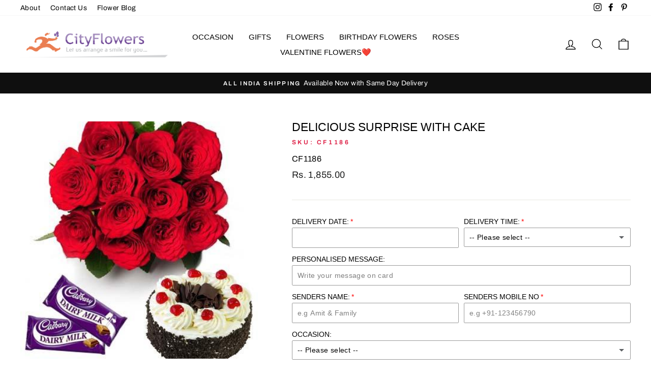

--- FILE ---
content_type: text/html; charset=utf-8
request_url: https://www.cityflowers.co.in/collections/valentines-day-flowers/products/delicious-surprise-with-cake
body_size: 39829
content:
<!doctype html>
<html class="no-js" lang="en" dir="ltr">
<head>
  <meta charset="utf-8">
  <meta http-equiv="X-UA-Compatible" content="IE=edge,chrome=1">
  <meta name="viewport" content="width=device-width,initial-scale=1">
  <meta name="theme-color" content="#111111">



<link rel="canonical" href="https://www.cityflowers.co.in/products/delicious-surprise-with-cake" />




  <link rel="preconnect" href="https://cdn.shopify.com">
  <link rel="preconnect" href="https://fonts.shopifycdn.com">
  <link rel="dns-prefetch" href="https://productreviews.shopifycdn.com">
  <link rel="dns-prefetch" href="https://ajax.googleapis.com">
  <link rel="dns-prefetch" href="https://maps.googleapis.com">
  <link rel="dns-prefetch" href="https://maps.gstatic.com">
  
<meta name="google-site-verification" content="ARymaipzxjdVB7Ew-HaWvMPFgk9maQvw8DLinn1cDE4" />
  <meta name="ahrefs-site-verification" content="96108c2a12a825ad139d5119986152f358212934b0a786ed151417bd71729a8c">

  <meta name="ahrefs-site-verification" content="352134455a1a48a43928339e065db307ef38f9897df8731dc5dd6155ef87cf74">

  <meta name="ahrefs-site-verification" content="96108c2a12a825ad139d5119986152f358212934b0a786ed151417bd71729a8c">



  
  
<link rel="shortcut icon" href="//www.cityflowers.co.in/cdn/shop/files/favicon_32x32.png?v=1615729111" type="image/png" /><title>Delicious Surprise with Cake
&ndash; CityFlowers
</title>
<meta name="description" content="There is no doubt that a bunch of romantic red roses is the best to express your love. But if you want to make it all the more special for your love then don’t worry, we have a delicious blackforest cake and chocolates to spice up your romance. The package consists of 12 stem red roses, a 500gms black forest cake and 2"><meta property="og:site_name" content="CityFlowers">
  <meta property="og:url" content="https://www.cityflowers.co.in/products/delicious-surprise-with-cake">
  <meta property="og:title" content="Delicious Surprise with Cake">
  <meta property="og:type" content="product">
  <meta property="og:description" content="There is no doubt that a bunch of romantic red roses is the best to express your love. But if you want to make it all the more special for your love then don’t worry, we have a delicious blackforest cake and chocolates to spice up your romance. The package consists of 12 stem red roses, a 500gms black forest cake and 2"><meta property="og:image" content="http://www.cityflowers.co.in/cdn/shop/products/arena_402_2bfxalh17dieft4s.jpg?v=1740395237">
    <meta property="og:image:secure_url" content="https://www.cityflowers.co.in/cdn/shop/products/arena_402_2bfxalh17dieft4s.jpg?v=1740395237">
    <meta property="og:image:width" content="400">
    <meta property="og:image:height" content="400"><meta name="twitter:site" content="@">
  <meta name="twitter:card" content="summary_large_image">
  <meta name="twitter:title" content="Delicious Surprise with Cake">
  <meta name="twitter:description" content="There is no doubt that a bunch of romantic red roses is the best to express your love. But if you want to make it all the more special for your love then don’t worry, we have a delicious blackforest cake and chocolates to spice up your romance. The package consists of 12 stem red roses, a 500gms black forest cake and 2">
<style data-shopify>
  @font-face {
  font-family: Archivo;
  font-weight: 400;
  font-style: normal;
  font-display: swap;
  src: url("//www.cityflowers.co.in/cdn/fonts/archivo/archivo_n4.dc8d917cc69af0a65ae04d01fd8eeab28a3573c9.woff2") format("woff2"),
       url("//www.cityflowers.co.in/cdn/fonts/archivo/archivo_n4.bd6b9c34fdb81d7646836be8065ce3c80a2cc984.woff") format("woff");
}


  @font-face {
  font-family: Archivo;
  font-weight: 600;
  font-style: normal;
  font-display: swap;
  src: url("//www.cityflowers.co.in/cdn/fonts/archivo/archivo_n6.06ce7cb3e84f9557d04c35761e39e39ea101fb19.woff2") format("woff2"),
       url("//www.cityflowers.co.in/cdn/fonts/archivo/archivo_n6.5dd16bc207dfc6d25ca8472d89387d828f610453.woff") format("woff");
}

  @font-face {
  font-family: Archivo;
  font-weight: 400;
  font-style: italic;
  font-display: swap;
  src: url("//www.cityflowers.co.in/cdn/fonts/archivo/archivo_i4.37d8c4e02dc4f8e8b559f47082eb24a5c48c2908.woff2") format("woff2"),
       url("//www.cityflowers.co.in/cdn/fonts/archivo/archivo_i4.839d35d75c605237591e73815270f86ab696602c.woff") format("woff");
}

  @font-face {
  font-family: Archivo;
  font-weight: 600;
  font-style: italic;
  font-display: swap;
  src: url("//www.cityflowers.co.in/cdn/fonts/archivo/archivo_i6.0bb24d252a74d8be5c11aebd8e0623d0e78d962e.woff2") format("woff2"),
       url("//www.cityflowers.co.in/cdn/fonts/archivo/archivo_i6.fbf64fc840abbe90ebdedde597401d7b3b9f31ef.woff") format("woff");
}

</style><link href="//www.cityflowers.co.in/cdn/shop/t/2/assets/theme.css?v=1346950699166611161696338232" rel="stylesheet" type="text/css" media="all" />
<style data-shopify>:root {
    --typeHeaderPrimary: "system_ui";
    --typeHeaderFallback: -apple-system, 'Segoe UI', Roboto, 'Helvetica Neue', 'Noto Sans', 'Liberation Sans', Arial, sans-serif, 'Apple Color Emoji', 'Segoe UI Emoji', 'Segoe UI Symbol', 'Noto Color Emoji';
    --typeHeaderSize: 27px;
    --typeHeaderWeight: 400;
    --typeHeaderLineHeight: 1;
    --typeHeaderSpacing: 0.0em;

    --typeBasePrimary:Archivo;
    --typeBaseFallback:sans-serif;
    --typeBaseSize: 16px;
    --typeBaseWeight: 400;
    --typeBaseSpacing: 0.025em;
    --typeBaseLineHeight: 1.6;

    --typeCollectionTitle: 18px;

    --iconWeight: 3px;
    --iconLinecaps: miter;

    
      --buttonRadius: 0px;
    

    --colorGridOverlayOpacity: 0.1;
  }

  .placeholder-content {
    background-image: linear-gradient(100deg, #ffffff 40%, #f7f7f7 63%, #ffffff 79%);
  }</style><script>
    document.documentElement.className = document.documentElement.className.replace('no-js', 'js');

    window.theme = window.theme || {};
    theme.routes = {
      home: "/",
      cart: "/cart.js",
      cartAdd: "/cart/add.js",
      cartChange: "/cart/change.js"
    };
    theme.strings = {
      soldOut: "Sold Out",
      unavailable: "Unavailable",
      stockLabel: "Only [count] items in stock!",
      willNotShipUntil: "Will not ship until [date]",
      willBeInStockAfter: "Will be in stock after [date]",
      waitingForStock: "Inventory on the way",
      savePrice: "Save [saved_amount]",
      cartEmpty: "Your cart is currently empty.",
      cartTermsConfirmation: "You must agree with the terms and conditions of sales to check out"
    };
    theme.settings = {
      dynamicVariantsEnable: true,
      dynamicVariantType: "button",
      cartType: "page",
      isCustomerTemplate: false,
      moneyFormat: "Rs. {{amount}}",
      saveType: "dollar",
      recentlyViewedEnabled: false,
      predictiveSearch: true,
      predictiveSearchType: "product",
      inventoryThreshold: 10,
      quickView: false,
      themeName: 'Impulse',
      themeVersion: "4.0.2"
    };
  </script>

  <script>window.performance && window.performance.mark && window.performance.mark('shopify.content_for_header.start');</script><meta id="shopify-digital-wallet" name="shopify-digital-wallet" content="/54984212633/digital_wallets/dialog">
<link rel="alternate" type="application/json+oembed" href="https://www.cityflowers.co.in/products/delicious-surprise-with-cake.oembed">
<script async="async" src="/checkouts/internal/preloads.js?locale=en-IN"></script>
<script id="shopify-features" type="application/json">{"accessToken":"8e11e282456a33033fadd81c1137e852","betas":["rich-media-storefront-analytics"],"domain":"www.cityflowers.co.in","predictiveSearch":true,"shopId":54984212633,"locale":"en"}</script>
<script>var Shopify = Shopify || {};
Shopify.shop = "cityflowersindia.myshopify.com";
Shopify.locale = "en";
Shopify.currency = {"active":"INR","rate":"1.0"};
Shopify.country = "IN";
Shopify.theme = {"name":"Impulse","id":120340414617,"schema_name":"Impulse","schema_version":"4.0.2","theme_store_id":857,"role":"main"};
Shopify.theme.handle = "null";
Shopify.theme.style = {"id":null,"handle":null};
Shopify.cdnHost = "www.cityflowers.co.in/cdn";
Shopify.routes = Shopify.routes || {};
Shopify.routes.root = "/";</script>
<script type="module">!function(o){(o.Shopify=o.Shopify||{}).modules=!0}(window);</script>
<script>!function(o){function n(){var o=[];function n(){o.push(Array.prototype.slice.apply(arguments))}return n.q=o,n}var t=o.Shopify=o.Shopify||{};t.loadFeatures=n(),t.autoloadFeatures=n()}(window);</script>
<script id="shop-js-analytics" type="application/json">{"pageType":"product"}</script>
<script defer="defer" async type="module" src="//www.cityflowers.co.in/cdn/shopifycloud/shop-js/modules/v2/client.init-shop-cart-sync_IZsNAliE.en.esm.js"></script>
<script defer="defer" async type="module" src="//www.cityflowers.co.in/cdn/shopifycloud/shop-js/modules/v2/chunk.common_0OUaOowp.esm.js"></script>
<script type="module">
  await import("//www.cityflowers.co.in/cdn/shopifycloud/shop-js/modules/v2/client.init-shop-cart-sync_IZsNAliE.en.esm.js");
await import("//www.cityflowers.co.in/cdn/shopifycloud/shop-js/modules/v2/chunk.common_0OUaOowp.esm.js");

  window.Shopify.SignInWithShop?.initShopCartSync?.({"fedCMEnabled":true,"windoidEnabled":true});

</script>
<script id="__st">var __st={"a":54984212633,"offset":19800,"reqid":"f09579fd-34d2-4b15-9c96-c3cc48435931-1768439471","pageurl":"www.cityflowers.co.in\/collections\/valentines-day-flowers\/products\/delicious-surprise-with-cake","u":"f5f22ce25820","p":"product","rtyp":"product","rid":6593386381465};</script>
<script>window.ShopifyPaypalV4VisibilityTracking = true;</script>
<script id="captcha-bootstrap">!function(){'use strict';const t='contact',e='account',n='new_comment',o=[[t,t],['blogs',n],['comments',n],[t,'customer']],c=[[e,'customer_login'],[e,'guest_login'],[e,'recover_customer_password'],[e,'create_customer']],r=t=>t.map((([t,e])=>`form[action*='/${t}']:not([data-nocaptcha='true']) input[name='form_type'][value='${e}']`)).join(','),a=t=>()=>t?[...document.querySelectorAll(t)].map((t=>t.form)):[];function s(){const t=[...o],e=r(t);return a(e)}const i='password',u='form_key',d=['recaptcha-v3-token','g-recaptcha-response','h-captcha-response',i],f=()=>{try{return window.sessionStorage}catch{return}},m='__shopify_v',_=t=>t.elements[u];function p(t,e,n=!1){try{const o=window.sessionStorage,c=JSON.parse(o.getItem(e)),{data:r}=function(t){const{data:e,action:n}=t;return t[m]||n?{data:e,action:n}:{data:t,action:n}}(c);for(const[e,n]of Object.entries(r))t.elements[e]&&(t.elements[e].value=n);n&&o.removeItem(e)}catch(o){console.error('form repopulation failed',{error:o})}}const l='form_type',E='cptcha';function T(t){t.dataset[E]=!0}const w=window,h=w.document,L='Shopify',v='ce_forms',y='captcha';let A=!1;((t,e)=>{const n=(g='f06e6c50-85a8-45c8-87d0-21a2b65856fe',I='https://cdn.shopify.com/shopifycloud/storefront-forms-hcaptcha/ce_storefront_forms_captcha_hcaptcha.v1.5.2.iife.js',D={infoText:'Protected by hCaptcha',privacyText:'Privacy',termsText:'Terms'},(t,e,n)=>{const o=w[L][v],c=o.bindForm;if(c)return c(t,g,e,D).then(n);var r;o.q.push([[t,g,e,D],n]),r=I,A||(h.body.append(Object.assign(h.createElement('script'),{id:'captcha-provider',async:!0,src:r})),A=!0)});var g,I,D;w[L]=w[L]||{},w[L][v]=w[L][v]||{},w[L][v].q=[],w[L][y]=w[L][y]||{},w[L][y].protect=function(t,e){n(t,void 0,e),T(t)},Object.freeze(w[L][y]),function(t,e,n,w,h,L){const[v,y,A,g]=function(t,e,n){const i=e?o:[],u=t?c:[],d=[...i,...u],f=r(d),m=r(i),_=r(d.filter((([t,e])=>n.includes(e))));return[a(f),a(m),a(_),s()]}(w,h,L),I=t=>{const e=t.target;return e instanceof HTMLFormElement?e:e&&e.form},D=t=>v().includes(t);t.addEventListener('submit',(t=>{const e=I(t);if(!e)return;const n=D(e)&&!e.dataset.hcaptchaBound&&!e.dataset.recaptchaBound,o=_(e),c=g().includes(e)&&(!o||!o.value);(n||c)&&t.preventDefault(),c&&!n&&(function(t){try{if(!f())return;!function(t){const e=f();if(!e)return;const n=_(t);if(!n)return;const o=n.value;o&&e.removeItem(o)}(t);const e=Array.from(Array(32),(()=>Math.random().toString(36)[2])).join('');!function(t,e){_(t)||t.append(Object.assign(document.createElement('input'),{type:'hidden',name:u})),t.elements[u].value=e}(t,e),function(t,e){const n=f();if(!n)return;const o=[...t.querySelectorAll(`input[type='${i}']`)].map((({name:t})=>t)),c=[...d,...o],r={};for(const[a,s]of new FormData(t).entries())c.includes(a)||(r[a]=s);n.setItem(e,JSON.stringify({[m]:1,action:t.action,data:r}))}(t,e)}catch(e){console.error('failed to persist form',e)}}(e),e.submit())}));const S=(t,e)=>{t&&!t.dataset[E]&&(n(t,e.some((e=>e===t))),T(t))};for(const o of['focusin','change'])t.addEventListener(o,(t=>{const e=I(t);D(e)&&S(e,y())}));const B=e.get('form_key'),M=e.get(l),P=B&&M;t.addEventListener('DOMContentLoaded',(()=>{const t=y();if(P)for(const e of t)e.elements[l].value===M&&p(e,B);[...new Set([...A(),...v().filter((t=>'true'===t.dataset.shopifyCaptcha))])].forEach((e=>S(e,t)))}))}(h,new URLSearchParams(w.location.search),n,t,e,['guest_login'])})(!0,!0)}();</script>
<script integrity="sha256-4kQ18oKyAcykRKYeNunJcIwy7WH5gtpwJnB7kiuLZ1E=" data-source-attribution="shopify.loadfeatures" defer="defer" src="//www.cityflowers.co.in/cdn/shopifycloud/storefront/assets/storefront/load_feature-a0a9edcb.js" crossorigin="anonymous"></script>
<script data-source-attribution="shopify.dynamic_checkout.dynamic.init">var Shopify=Shopify||{};Shopify.PaymentButton=Shopify.PaymentButton||{isStorefrontPortableWallets:!0,init:function(){window.Shopify.PaymentButton.init=function(){};var t=document.createElement("script");t.src="https://www.cityflowers.co.in/cdn/shopifycloud/portable-wallets/latest/portable-wallets.en.js",t.type="module",document.head.appendChild(t)}};
</script>
<script data-source-attribution="shopify.dynamic_checkout.buyer_consent">
  function portableWalletsHideBuyerConsent(e){var t=document.getElementById("shopify-buyer-consent"),n=document.getElementById("shopify-subscription-policy-button");t&&n&&(t.classList.add("hidden"),t.setAttribute("aria-hidden","true"),n.removeEventListener("click",e))}function portableWalletsShowBuyerConsent(e){var t=document.getElementById("shopify-buyer-consent"),n=document.getElementById("shopify-subscription-policy-button");t&&n&&(t.classList.remove("hidden"),t.removeAttribute("aria-hidden"),n.addEventListener("click",e))}window.Shopify?.PaymentButton&&(window.Shopify.PaymentButton.hideBuyerConsent=portableWalletsHideBuyerConsent,window.Shopify.PaymentButton.showBuyerConsent=portableWalletsShowBuyerConsent);
</script>
<script>
  function portableWalletsCleanup(e){e&&e.src&&console.error("Failed to load portable wallets script "+e.src);var t=document.querySelectorAll("shopify-accelerated-checkout .shopify-payment-button__skeleton, shopify-accelerated-checkout-cart .wallet-cart-button__skeleton"),e=document.getElementById("shopify-buyer-consent");for(let e=0;e<t.length;e++)t[e].remove();e&&e.remove()}function portableWalletsNotLoadedAsModule(e){e instanceof ErrorEvent&&"string"==typeof e.message&&e.message.includes("import.meta")&&"string"==typeof e.filename&&e.filename.includes("portable-wallets")&&(window.removeEventListener("error",portableWalletsNotLoadedAsModule),window.Shopify.PaymentButton.failedToLoad=e,"loading"===document.readyState?document.addEventListener("DOMContentLoaded",window.Shopify.PaymentButton.init):window.Shopify.PaymentButton.init())}window.addEventListener("error",portableWalletsNotLoadedAsModule);
</script>

<script type="module" src="https://www.cityflowers.co.in/cdn/shopifycloud/portable-wallets/latest/portable-wallets.en.js" onError="portableWalletsCleanup(this)" crossorigin="anonymous"></script>
<script nomodule>
  document.addEventListener("DOMContentLoaded", portableWalletsCleanup);
</script>

<link id="shopify-accelerated-checkout-styles" rel="stylesheet" media="screen" href="https://www.cityflowers.co.in/cdn/shopifycloud/portable-wallets/latest/accelerated-checkout-backwards-compat.css" crossorigin="anonymous">
<style id="shopify-accelerated-checkout-cart">
        #shopify-buyer-consent {
  margin-top: 1em;
  display: inline-block;
  width: 100%;
}

#shopify-buyer-consent.hidden {
  display: none;
}

#shopify-subscription-policy-button {
  background: none;
  border: none;
  padding: 0;
  text-decoration: underline;
  font-size: inherit;
  cursor: pointer;
}

#shopify-subscription-policy-button::before {
  box-shadow: none;
}

      </style>

<script>window.performance && window.performance.mark && window.performance.mark('shopify.content_for_header.end');</script>

  <script src="//www.cityflowers.co.in/cdn/shop/t/2/assets/vendor-scripts-v8.js" defer="defer"></script><script src="//www.cityflowers.co.in/cdn/shop/t/2/assets/theme.min.js?v=104668493759765470321700968904" defer="defer"></script><script>window.is_hulkpo_installed=true</script>
      <script>
        
          window.upsell = window.upsell || {};
  
          
            window.upsell.product = { collections:[]};
            
              window.upsell.product.collections.push(261696782489);
            
              window.upsell.product.collections.push(261690327193);
            
              window.upsell.product.collections.push(261689278617);
            
              window.upsell.product.collections.push(262251511961);
            
              window.upsell.product.collections.push(261699272857);
            
              window.upsell.product.collections.push(261880217753);
            
              window.upsell.product.collections.push(261690753177);
            
              window.upsell.product.collections.push(261689737369);
            
              window.upsell.product.collections.push(262001262745);
            
              window.upsell.product.collections.push(261696618649);
            
              window.upsell.product.collections.push(261602771097);
            
              window.upsell.product.collections.push(261601165465);
            
              window.upsell.product.collections.push(261605818521);
            
              window.upsell.product.collections.push(261606146201);
            
              window.upsell.product.collections.push(261606113433);
            
              window.upsell.product.collections.push(261606178969);
            
              window.upsell.product.collections.push(262251937945);
            
              window.upsell.product.collections.push(261689933977);
            
              window.upsell.product.collections.push(261684527257);
            
              window.upsell.product.collections.push(261684723865);
            
              window.upsell.product.collections.push(262250987673);
            
              window.upsell.product.collections.push(262252036249);
            
              window.upsell.product.collections.push(261703827609);
            
              window.upsell.product.collections.push(261699338393);
            
              window.upsell.product.collections.push(261688623257);
            
              window.upsell.product.collections.push(261687541913);
            
              window.upsell.product.collections.push(261694161049);
            
              window.upsell.product.collections.push(261693472921);
            
              window.upsell.product.collections.push(261687279769);
            
              window.upsell.product.collections.push(261684494489);
            
              window.upsell.product.collections.push(262251348121);
            
              window.upsell.product.collections.push(262251839641);
            
              window.upsell.product.collections.push(262252232857);
            
              window.upsell.product.collections.push(261692588185);
            
              window.upsell.product.collections.push(262251643033);
            
              window.upsell.product.collections.push(261687869593);
            
              window.upsell.product.collections.push(262251577497);
            
              window.upsell.product.collections.push(261692883097);
            
              window.upsell.product.collections.push(261692784793);
            
              window.upsell.product.collections.push(261684592793);
            
              window.upsell.product.collections.push(261705171097);
            
              window.upsell.product.collections.push(261704351897);
            
              window.upsell.product.collections.push(262251118745);
            
              window.upsell.product.collections.push(261704089753);
            
              window.upsell.product.collections.push(262250954905);
            
              window.upsell.product.collections.push(261699010713);
            
              window.upsell.product.collections.push(261692063897);
            
              window.upsell.product.collections.push(261698453657);
            
              window.upsell.product.collections.push(262251905177);
            
              window.upsell.product.collections.push(261610897561);
            
              window.upsell.product.collections.push(261612011673);
            
              window.upsell.product.collections.push(261613387929);
            
              window.upsell.product.collections.push(261683576985);
            
              window.upsell.product.collections.push(261610438809);
            
              window.upsell.product.collections.push(261704646809);
            
              window.upsell.product.collections.push(262252134553);
            
              window.upsell.product.collections.push(261704450201);
            
              window.upsell.product.collections.push(261698551961);
            
              window.upsell.product.collections.push(262247743641);
            
              window.upsell.product.collections.push(261605228697);
            
              window.upsell.product.collections.push(262252003481);
            
              window.upsell.product.collections.push(261880152217);
            
              window.upsell.product.collections.push(262251053209);
            
              window.upsell.product.collections.push(261697077401);
            
              window.upsell.product.collections.push(261683839129);
            
              window.upsell.product.collections.push(261610504345);
            
              window.upsell.product.collections.push(261686329497);
            
              window.upsell.product.collections.push(261606277273);
            
              window.upsell.product.collections.push(261606244505);
            
              window.upsell.product.collections.push(261684789401);
            
              window.upsell.product.collections.push(456384708827);
            
              window.upsell.product.collections.push(261703598233);
            
              window.upsell.product.collections.push(261703729305);
            
              window.upsell.product.collections.push(261605523609);
            
              window.upsell.product.collections.push(261879857305);
            
              window.upsell.product.collections.push(261693964441);
            
              window.upsell.product.collections.push(262251282585);
            
              window.upsell.product.collections.push(262251217049);
            
              window.upsell.product.collections.push(261696913561);
            
              window.upsell.product.collections.push(261698060441);
            
              window.upsell.product.collections.push(261880184985);
            
              window.upsell.product.collections.push(261705334937);
            
              window.upsell.product.collections.push(261704843417);
            
              window.upsell.product.collections.push(262251774105);
            
              window.upsell.product.collections.push(261602836633);
            
              window.upsell.product.collections.push(261697732761);
            
              window.upsell.product.collections.push(261693309081);
            
          
          
          
        
      </script>
    
<script>window.is_hulkpo_installed=true</script><script src="https://cdn.shopify.com/extensions/019b92df-1966-750c-943d-a8ced4b05ac2/option-cli3-369/assets/gpomain.js" type="text/javascript" defer="defer"></script>
<link href="https://monorail-edge.shopifysvc.com" rel="dns-prefetch">
<script>(function(){if ("sendBeacon" in navigator && "performance" in window) {try {var session_token_from_headers = performance.getEntriesByType('navigation')[0].serverTiming.find(x => x.name == '_s').description;} catch {var session_token_from_headers = undefined;}var session_cookie_matches = document.cookie.match(/_shopify_s=([^;]*)/);var session_token_from_cookie = session_cookie_matches && session_cookie_matches.length === 2 ? session_cookie_matches[1] : "";var session_token = session_token_from_headers || session_token_from_cookie || "";function handle_abandonment_event(e) {var entries = performance.getEntries().filter(function(entry) {return /monorail-edge.shopifysvc.com/.test(entry.name);});if (!window.abandonment_tracked && entries.length === 0) {window.abandonment_tracked = true;var currentMs = Date.now();var navigation_start = performance.timing.navigationStart;var payload = {shop_id: 54984212633,url: window.location.href,navigation_start,duration: currentMs - navigation_start,session_token,page_type: "product"};window.navigator.sendBeacon("https://monorail-edge.shopifysvc.com/v1/produce", JSON.stringify({schema_id: "online_store_buyer_site_abandonment/1.1",payload: payload,metadata: {event_created_at_ms: currentMs,event_sent_at_ms: currentMs}}));}}window.addEventListener('pagehide', handle_abandonment_event);}}());</script>
<script id="web-pixels-manager-setup">(function e(e,d,r,n,o){if(void 0===o&&(o={}),!Boolean(null===(a=null===(i=window.Shopify)||void 0===i?void 0:i.analytics)||void 0===a?void 0:a.replayQueue)){var i,a;window.Shopify=window.Shopify||{};var t=window.Shopify;t.analytics=t.analytics||{};var s=t.analytics;s.replayQueue=[],s.publish=function(e,d,r){return s.replayQueue.push([e,d,r]),!0};try{self.performance.mark("wpm:start")}catch(e){}var l=function(){var e={modern:/Edge?\/(1{2}[4-9]|1[2-9]\d|[2-9]\d{2}|\d{4,})\.\d+(\.\d+|)|Firefox\/(1{2}[4-9]|1[2-9]\d|[2-9]\d{2}|\d{4,})\.\d+(\.\d+|)|Chrom(ium|e)\/(9{2}|\d{3,})\.\d+(\.\d+|)|(Maci|X1{2}).+ Version\/(15\.\d+|(1[6-9]|[2-9]\d|\d{3,})\.\d+)([,.]\d+|)( \(\w+\)|)( Mobile\/\w+|) Safari\/|Chrome.+OPR\/(9{2}|\d{3,})\.\d+\.\d+|(CPU[ +]OS|iPhone[ +]OS|CPU[ +]iPhone|CPU IPhone OS|CPU iPad OS)[ +]+(15[._]\d+|(1[6-9]|[2-9]\d|\d{3,})[._]\d+)([._]\d+|)|Android:?[ /-](13[3-9]|1[4-9]\d|[2-9]\d{2}|\d{4,})(\.\d+|)(\.\d+|)|Android.+Firefox\/(13[5-9]|1[4-9]\d|[2-9]\d{2}|\d{4,})\.\d+(\.\d+|)|Android.+Chrom(ium|e)\/(13[3-9]|1[4-9]\d|[2-9]\d{2}|\d{4,})\.\d+(\.\d+|)|SamsungBrowser\/([2-9]\d|\d{3,})\.\d+/,legacy:/Edge?\/(1[6-9]|[2-9]\d|\d{3,})\.\d+(\.\d+|)|Firefox\/(5[4-9]|[6-9]\d|\d{3,})\.\d+(\.\d+|)|Chrom(ium|e)\/(5[1-9]|[6-9]\d|\d{3,})\.\d+(\.\d+|)([\d.]+$|.*Safari\/(?![\d.]+ Edge\/[\d.]+$))|(Maci|X1{2}).+ Version\/(10\.\d+|(1[1-9]|[2-9]\d|\d{3,})\.\d+)([,.]\d+|)( \(\w+\)|)( Mobile\/\w+|) Safari\/|Chrome.+OPR\/(3[89]|[4-9]\d|\d{3,})\.\d+\.\d+|(CPU[ +]OS|iPhone[ +]OS|CPU[ +]iPhone|CPU IPhone OS|CPU iPad OS)[ +]+(10[._]\d+|(1[1-9]|[2-9]\d|\d{3,})[._]\d+)([._]\d+|)|Android:?[ /-](13[3-9]|1[4-9]\d|[2-9]\d{2}|\d{4,})(\.\d+|)(\.\d+|)|Mobile Safari.+OPR\/([89]\d|\d{3,})\.\d+\.\d+|Android.+Firefox\/(13[5-9]|1[4-9]\d|[2-9]\d{2}|\d{4,})\.\d+(\.\d+|)|Android.+Chrom(ium|e)\/(13[3-9]|1[4-9]\d|[2-9]\d{2}|\d{4,})\.\d+(\.\d+|)|Android.+(UC? ?Browser|UCWEB|U3)[ /]?(15\.([5-9]|\d{2,})|(1[6-9]|[2-9]\d|\d{3,})\.\d+)\.\d+|SamsungBrowser\/(5\.\d+|([6-9]|\d{2,})\.\d+)|Android.+MQ{2}Browser\/(14(\.(9|\d{2,})|)|(1[5-9]|[2-9]\d|\d{3,})(\.\d+|))(\.\d+|)|K[Aa][Ii]OS\/(3\.\d+|([4-9]|\d{2,})\.\d+)(\.\d+|)/},d=e.modern,r=e.legacy,n=navigator.userAgent;return n.match(d)?"modern":n.match(r)?"legacy":"unknown"}(),u="modern"===l?"modern":"legacy",c=(null!=n?n:{modern:"",legacy:""})[u],f=function(e){return[e.baseUrl,"/wpm","/b",e.hashVersion,"modern"===e.buildTarget?"m":"l",".js"].join("")}({baseUrl:d,hashVersion:r,buildTarget:u}),m=function(e){var d=e.version,r=e.bundleTarget,n=e.surface,o=e.pageUrl,i=e.monorailEndpoint;return{emit:function(e){var a=e.status,t=e.errorMsg,s=(new Date).getTime(),l=JSON.stringify({metadata:{event_sent_at_ms:s},events:[{schema_id:"web_pixels_manager_load/3.1",payload:{version:d,bundle_target:r,page_url:o,status:a,surface:n,error_msg:t},metadata:{event_created_at_ms:s}}]});if(!i)return console&&console.warn&&console.warn("[Web Pixels Manager] No Monorail endpoint provided, skipping logging."),!1;try{return self.navigator.sendBeacon.bind(self.navigator)(i,l)}catch(e){}var u=new XMLHttpRequest;try{return u.open("POST",i,!0),u.setRequestHeader("Content-Type","text/plain"),u.send(l),!0}catch(e){return console&&console.warn&&console.warn("[Web Pixels Manager] Got an unhandled error while logging to Monorail."),!1}}}}({version:r,bundleTarget:l,surface:e.surface,pageUrl:self.location.href,monorailEndpoint:e.monorailEndpoint});try{o.browserTarget=l,function(e){var d=e.src,r=e.async,n=void 0===r||r,o=e.onload,i=e.onerror,a=e.sri,t=e.scriptDataAttributes,s=void 0===t?{}:t,l=document.createElement("script"),u=document.querySelector("head"),c=document.querySelector("body");if(l.async=n,l.src=d,a&&(l.integrity=a,l.crossOrigin="anonymous"),s)for(var f in s)if(Object.prototype.hasOwnProperty.call(s,f))try{l.dataset[f]=s[f]}catch(e){}if(o&&l.addEventListener("load",o),i&&l.addEventListener("error",i),u)u.appendChild(l);else{if(!c)throw new Error("Did not find a head or body element to append the script");c.appendChild(l)}}({src:f,async:!0,onload:function(){if(!function(){var e,d;return Boolean(null===(d=null===(e=window.Shopify)||void 0===e?void 0:e.analytics)||void 0===d?void 0:d.initialized)}()){var d=window.webPixelsManager.init(e)||void 0;if(d){var r=window.Shopify.analytics;r.replayQueue.forEach((function(e){var r=e[0],n=e[1],o=e[2];d.publishCustomEvent(r,n,o)})),r.replayQueue=[],r.publish=d.publishCustomEvent,r.visitor=d.visitor,r.initialized=!0}}},onerror:function(){return m.emit({status:"failed",errorMsg:"".concat(f," has failed to load")})},sri:function(e){var d=/^sha384-[A-Za-z0-9+/=]+$/;return"string"==typeof e&&d.test(e)}(c)?c:"",scriptDataAttributes:o}),m.emit({status:"loading"})}catch(e){m.emit({status:"failed",errorMsg:(null==e?void 0:e.message)||"Unknown error"})}}})({shopId: 54984212633,storefrontBaseUrl: "https://www.cityflowers.co.in",extensionsBaseUrl: "https://extensions.shopifycdn.com/cdn/shopifycloud/web-pixels-manager",monorailEndpoint: "https://monorail-edge.shopifysvc.com/unstable/produce_batch",surface: "storefront-renderer",enabledBetaFlags: ["2dca8a86","a0d5f9d2"],webPixelsConfigList: [{"id":"shopify-app-pixel","configuration":"{}","eventPayloadVersion":"v1","runtimeContext":"STRICT","scriptVersion":"0450","apiClientId":"shopify-pixel","type":"APP","privacyPurposes":["ANALYTICS","MARKETING"]},{"id":"shopify-custom-pixel","eventPayloadVersion":"v1","runtimeContext":"LAX","scriptVersion":"0450","apiClientId":"shopify-pixel","type":"CUSTOM","privacyPurposes":["ANALYTICS","MARKETING"]}],isMerchantRequest: false,initData: {"shop":{"name":"CityFlowers","paymentSettings":{"currencyCode":"INR"},"myshopifyDomain":"cityflowersindia.myshopify.com","countryCode":"IN","storefrontUrl":"https:\/\/www.cityflowers.co.in"},"customer":null,"cart":null,"checkout":null,"productVariants":[{"price":{"amount":1855.0,"currencyCode":"INR"},"product":{"title":"Delicious Surprise with Cake","vendor":"CityFlowersIndia","id":"6593386381465","untranslatedTitle":"Delicious Surprise with Cake","url":"\/products\/delicious-surprise-with-cake","type":"flowers"},"id":"39458839527577","image":{"src":"\/\/www.cityflowers.co.in\/cdn\/shop\/products\/arena_402_2bfxalh17dieft4s.jpg?v=1740395237"},"sku":"CF1186","title":"Default Title","untranslatedTitle":"Default Title"}],"purchasingCompany":null},},"https://www.cityflowers.co.in/cdn","7cecd0b6w90c54c6cpe92089d5m57a67346",{"modern":"","legacy":""},{"shopId":"54984212633","storefrontBaseUrl":"https:\/\/www.cityflowers.co.in","extensionBaseUrl":"https:\/\/extensions.shopifycdn.com\/cdn\/shopifycloud\/web-pixels-manager","surface":"storefront-renderer","enabledBetaFlags":"[\"2dca8a86\", \"a0d5f9d2\"]","isMerchantRequest":"false","hashVersion":"7cecd0b6w90c54c6cpe92089d5m57a67346","publish":"custom","events":"[[\"page_viewed\",{}],[\"product_viewed\",{\"productVariant\":{\"price\":{\"amount\":1855.0,\"currencyCode\":\"INR\"},\"product\":{\"title\":\"Delicious Surprise with Cake\",\"vendor\":\"CityFlowersIndia\",\"id\":\"6593386381465\",\"untranslatedTitle\":\"Delicious Surprise with Cake\",\"url\":\"\/products\/delicious-surprise-with-cake\",\"type\":\"flowers\"},\"id\":\"39458839527577\",\"image\":{\"src\":\"\/\/www.cityflowers.co.in\/cdn\/shop\/products\/arena_402_2bfxalh17dieft4s.jpg?v=1740395237\"},\"sku\":\"CF1186\",\"title\":\"Default Title\",\"untranslatedTitle\":\"Default Title\"}}]]"});</script><script>
  window.ShopifyAnalytics = window.ShopifyAnalytics || {};
  window.ShopifyAnalytics.meta = window.ShopifyAnalytics.meta || {};
  window.ShopifyAnalytics.meta.currency = 'INR';
  var meta = {"product":{"id":6593386381465,"gid":"gid:\/\/shopify\/Product\/6593386381465","vendor":"CityFlowersIndia","type":"flowers","handle":"delicious-surprise-with-cake","variants":[{"id":39458839527577,"price":185500,"name":"Delicious Surprise with Cake","public_title":null,"sku":"CF1186"}],"remote":false},"page":{"pageType":"product","resourceType":"product","resourceId":6593386381465,"requestId":"f09579fd-34d2-4b15-9c96-c3cc48435931-1768439471"}};
  for (var attr in meta) {
    window.ShopifyAnalytics.meta[attr] = meta[attr];
  }
</script>
<script class="analytics">
  (function () {
    var customDocumentWrite = function(content) {
      var jquery = null;

      if (window.jQuery) {
        jquery = window.jQuery;
      } else if (window.Checkout && window.Checkout.$) {
        jquery = window.Checkout.$;
      }

      if (jquery) {
        jquery('body').append(content);
      }
    };

    var hasLoggedConversion = function(token) {
      if (token) {
        return document.cookie.indexOf('loggedConversion=' + token) !== -1;
      }
      return false;
    }

    var setCookieIfConversion = function(token) {
      if (token) {
        var twoMonthsFromNow = new Date(Date.now());
        twoMonthsFromNow.setMonth(twoMonthsFromNow.getMonth() + 2);

        document.cookie = 'loggedConversion=' + token + '; expires=' + twoMonthsFromNow;
      }
    }

    var trekkie = window.ShopifyAnalytics.lib = window.trekkie = window.trekkie || [];
    if (trekkie.integrations) {
      return;
    }
    trekkie.methods = [
      'identify',
      'page',
      'ready',
      'track',
      'trackForm',
      'trackLink'
    ];
    trekkie.factory = function(method) {
      return function() {
        var args = Array.prototype.slice.call(arguments);
        args.unshift(method);
        trekkie.push(args);
        return trekkie;
      };
    };
    for (var i = 0; i < trekkie.methods.length; i++) {
      var key = trekkie.methods[i];
      trekkie[key] = trekkie.factory(key);
    }
    trekkie.load = function(config) {
      trekkie.config = config || {};
      trekkie.config.initialDocumentCookie = document.cookie;
      var first = document.getElementsByTagName('script')[0];
      var script = document.createElement('script');
      script.type = 'text/javascript';
      script.onerror = function(e) {
        var scriptFallback = document.createElement('script');
        scriptFallback.type = 'text/javascript';
        scriptFallback.onerror = function(error) {
                var Monorail = {
      produce: function produce(monorailDomain, schemaId, payload) {
        var currentMs = new Date().getTime();
        var event = {
          schema_id: schemaId,
          payload: payload,
          metadata: {
            event_created_at_ms: currentMs,
            event_sent_at_ms: currentMs
          }
        };
        return Monorail.sendRequest("https://" + monorailDomain + "/v1/produce", JSON.stringify(event));
      },
      sendRequest: function sendRequest(endpointUrl, payload) {
        // Try the sendBeacon API
        if (window && window.navigator && typeof window.navigator.sendBeacon === 'function' && typeof window.Blob === 'function' && !Monorail.isIos12()) {
          var blobData = new window.Blob([payload], {
            type: 'text/plain'
          });

          if (window.navigator.sendBeacon(endpointUrl, blobData)) {
            return true;
          } // sendBeacon was not successful

        } // XHR beacon

        var xhr = new XMLHttpRequest();

        try {
          xhr.open('POST', endpointUrl);
          xhr.setRequestHeader('Content-Type', 'text/plain');
          xhr.send(payload);
        } catch (e) {
          console.log(e);
        }

        return false;
      },
      isIos12: function isIos12() {
        return window.navigator.userAgent.lastIndexOf('iPhone; CPU iPhone OS 12_') !== -1 || window.navigator.userAgent.lastIndexOf('iPad; CPU OS 12_') !== -1;
      }
    };
    Monorail.produce('monorail-edge.shopifysvc.com',
      'trekkie_storefront_load_errors/1.1',
      {shop_id: 54984212633,
      theme_id: 120340414617,
      app_name: "storefront",
      context_url: window.location.href,
      source_url: "//www.cityflowers.co.in/cdn/s/trekkie.storefront.55c6279c31a6628627b2ba1c5ff367020da294e2.min.js"});

        };
        scriptFallback.async = true;
        scriptFallback.src = '//www.cityflowers.co.in/cdn/s/trekkie.storefront.55c6279c31a6628627b2ba1c5ff367020da294e2.min.js';
        first.parentNode.insertBefore(scriptFallback, first);
      };
      script.async = true;
      script.src = '//www.cityflowers.co.in/cdn/s/trekkie.storefront.55c6279c31a6628627b2ba1c5ff367020da294e2.min.js';
      first.parentNode.insertBefore(script, first);
    };
    trekkie.load(
      {"Trekkie":{"appName":"storefront","development":false,"defaultAttributes":{"shopId":54984212633,"isMerchantRequest":null,"themeId":120340414617,"themeCityHash":"13789362811874300723","contentLanguage":"en","currency":"INR","eventMetadataId":"b1bb508f-270f-4363-81ba-0e03ecbb5b4e"},"isServerSideCookieWritingEnabled":true,"monorailRegion":"shop_domain","enabledBetaFlags":["65f19447"]},"Session Attribution":{},"S2S":{"facebookCapiEnabled":false,"source":"trekkie-storefront-renderer","apiClientId":580111}}
    );

    var loaded = false;
    trekkie.ready(function() {
      if (loaded) return;
      loaded = true;

      window.ShopifyAnalytics.lib = window.trekkie;

      var originalDocumentWrite = document.write;
      document.write = customDocumentWrite;
      try { window.ShopifyAnalytics.merchantGoogleAnalytics.call(this); } catch(error) {};
      document.write = originalDocumentWrite;

      window.ShopifyAnalytics.lib.page(null,{"pageType":"product","resourceType":"product","resourceId":6593386381465,"requestId":"f09579fd-34d2-4b15-9c96-c3cc48435931-1768439471","shopifyEmitted":true});

      var match = window.location.pathname.match(/checkouts\/(.+)\/(thank_you|post_purchase)/)
      var token = match? match[1]: undefined;
      if (!hasLoggedConversion(token)) {
        setCookieIfConversion(token);
        window.ShopifyAnalytics.lib.track("Viewed Product",{"currency":"INR","variantId":39458839527577,"productId":6593386381465,"productGid":"gid:\/\/shopify\/Product\/6593386381465","name":"Delicious Surprise with Cake","price":"1855.00","sku":"CF1186","brand":"CityFlowersIndia","variant":null,"category":"flowers","nonInteraction":true,"remote":false},undefined,undefined,{"shopifyEmitted":true});
      window.ShopifyAnalytics.lib.track("monorail:\/\/trekkie_storefront_viewed_product\/1.1",{"currency":"INR","variantId":39458839527577,"productId":6593386381465,"productGid":"gid:\/\/shopify\/Product\/6593386381465","name":"Delicious Surprise with Cake","price":"1855.00","sku":"CF1186","brand":"CityFlowersIndia","variant":null,"category":"flowers","nonInteraction":true,"remote":false,"referer":"https:\/\/www.cityflowers.co.in\/collections\/valentines-day-flowers\/products\/delicious-surprise-with-cake"});
      }
    });


        var eventsListenerScript = document.createElement('script');
        eventsListenerScript.async = true;
        eventsListenerScript.src = "//www.cityflowers.co.in/cdn/shopifycloud/storefront/assets/shop_events_listener-3da45d37.js";
        document.getElementsByTagName('head')[0].appendChild(eventsListenerScript);

})();</script>
<script
  defer
  src="https://www.cityflowers.co.in/cdn/shopifycloud/perf-kit/shopify-perf-kit-3.0.3.min.js"
  data-application="storefront-renderer"
  data-shop-id="54984212633"
  data-render-region="gcp-us-central1"
  data-page-type="product"
  data-theme-instance-id="120340414617"
  data-theme-name="Impulse"
  data-theme-version="4.0.2"
  data-monorail-region="shop_domain"
  data-resource-timing-sampling-rate="10"
  data-shs="true"
  data-shs-beacon="true"
  data-shs-export-with-fetch="true"
  data-shs-logs-sample-rate="1"
  data-shs-beacon-endpoint="https://www.cityflowers.co.in/api/collect"
></script>
</head>

<body class="template-product" data-center-text="true" data-button_style="square" data-type_header_capitalize="true" data-type_headers_align_text="true" data-type_product_capitalize="true" data-swatch_style="round" >

  <a class="in-page-link visually-hidden skip-link" href="#MainContent">Skip to content</a>

  <div id="PageContainer" class="page-container">
    <div class="transition-body"><div id="shopify-section-header" class="shopify-section">

<div id="NavDrawer" class="drawer drawer--right">
  <div class="drawer__contents">
    <div class="drawer__fixed-header">
      <div class="drawer__header appear-animation appear-delay-1">
        <div class="h2 drawer__title"></div>
        <div class="drawer__close">
          <button type="button" class="drawer__close-button js-drawer-close">
            <svg aria-hidden="true" focusable="false" role="presentation" class="icon icon-close" viewBox="0 0 64 64"><path d="M19 17.61l27.12 27.13m0-27.12L19 44.74"/></svg>
            <span class="icon__fallback-text">Close menu</span>
          </button>
        </div>
      </div>
    </div>
    <div class="drawer__scrollable">
      <ul class="mobile-nav mobile-nav--heading-style" role="navigation" aria-label="Primary"><li class="mobile-nav__item appear-animation appear-delay-2"><div class="mobile-nav__has-sublist"><button type="button"
                    aria-controls="Linklist-1" aria-open="true"
                    class="mobile-nav__link--button mobile-nav__link--top-level collapsible-trigger collapsible--auto-height is-open">
                    <span class="mobile-nav__faux-link">
                      Occasion
                    </span>
                    <div class="mobile-nav__toggle">
                      <span class="faux-button"><span class="collapsible-trigger__icon collapsible-trigger__icon--open" role="presentation">
  <svg aria-hidden="true" focusable="false" role="presentation" class="icon icon--wide icon-chevron-down" viewBox="0 0 28 16"><path d="M1.57 1.59l12.76 12.77L27.1 1.59" stroke-width="2" stroke="#000" fill="none" fill-rule="evenodd"/></svg>
</span>
</span>
                    </div>
                  </button></div><div id="Linklist-1"
                class="mobile-nav__sublist collapsible-content collapsible-content--all is-open"
                style="height: auto;">
                <div class="collapsible-content__inner">
                  <ul class="mobile-nav__sublist"><li class="mobile-nav__item">
                        <div class="mobile-nav__child-item"><a href="/collections/birthdays"
                              class="mobile-nav__link"
                              id="Sublabel-collections-birthdays1"
                              >
                              Birthday
                            </a></div></li><li class="mobile-nav__item">
                        <div class="mobile-nav__child-item"><a href="/collections/anniversary-flowers"
                              class="mobile-nav__link"
                              id="Sublabel-collections-anniversary-flowers2"
                              >
                              Anniversary
                            </a></div></li><li class="mobile-nav__item">
                        <div class="mobile-nav__child-item"><a href="/collections/love"
                              class="mobile-nav__link"
                              id="Sublabel-collections-love3"
                              >
                              Love
                            </a></div></li><li class="mobile-nav__item">
                        <div class="mobile-nav__child-item"><a href="/collections/mothers-day-flower-delivery"
                              class="mobile-nav__link"
                              id="Sublabel-collections-mothers-day-flower-delivery4"
                              >
                              For Mom
                            </a></div></li><li class="mobile-nav__item">
                        <div class="mobile-nav__child-item"><a href="/collections/special-congratulations"
                              class="mobile-nav__link"
                              id="Sublabel-collections-special-congratulations5"
                              >
                              Congratulations
                            </a></div></li><li class="mobile-nav__item">
                        <div class="mobile-nav__child-item"><a href="/collections/sympathy-funeral"
                              class="mobile-nav__link"
                              id="Sublabel-collections-sympathy-funeral6"
                              >
                              Sympathy &amp; Condolence
                            </a></div></li><li class="mobile-nav__item">
                        <div class="mobile-nav__child-item"><a href="/collections/christmas-gifts-delivery"
                              class="mobile-nav__link"
                              id="Sublabel-collections-christmas-gifts-delivery7"
                              >
                              Christmas Flowers
                            </a></div></li><li class="mobile-nav__item">
                        <div class="mobile-nav__child-item"><a href="/collections/valentines-day-flowers"
                              class="mobile-nav__link"
                              id="Sublabel-collections-valentines-day-flowers8"
                              data-active="true">
                              Valentines Day
                            </a></div></li></ul>
                </div>
              </div></li><li class="mobile-nav__item appear-animation appear-delay-3"><div class="mobile-nav__has-sublist"><a href="/collections/gifts"
                    class="mobile-nav__link mobile-nav__link--top-level"
                    id="Label-collections-gifts2"
                    >
                    Gifts
                  </a>
                  <div class="mobile-nav__toggle">
                    <button type="button"
                      aria-controls="Linklist-collections-gifts2"
                      aria-labelledby="Label-collections-gifts2"
                      class="collapsible-trigger collapsible--auto-height"><span class="collapsible-trigger__icon collapsible-trigger__icon--open" role="presentation">
  <svg aria-hidden="true" focusable="false" role="presentation" class="icon icon--wide icon-chevron-down" viewBox="0 0 28 16"><path d="M1.57 1.59l12.76 12.77L27.1 1.59" stroke-width="2" stroke="#000" fill="none" fill-rule="evenodd"/></svg>
</span>
</button>
                  </div></div><div id="Linklist-collections-gifts2"
                class="mobile-nav__sublist collapsible-content collapsible-content--all"
                >
                <div class="collapsible-content__inner">
                  <ul class="mobile-nav__sublist"><li class="mobile-nav__item">
                        <div class="mobile-nav__child-item"><a href="/collections/cakes"
                              class="mobile-nav__link"
                              id="Sublabel-collections-cakes1"
                              >
                              Shop By Cake
                            </a></div></li><li class="mobile-nav__item">
                        <div class="mobile-nav__child-item"><a href="/collections/gifts"
                              class="mobile-nav__link"
                              id="Sublabel-collections-gifts2"
                              >
                              Gifts Collection
                            </a></div></li><li class="mobile-nav__item">
                        <div class="mobile-nav__child-item"><a href="/collections/chocolate-bouquets"
                              class="mobile-nav__link"
                              id="Sublabel-collections-chocolate-bouquets3"
                              >
                              Chocolate Bouquet
                            </a></div></li><li class="mobile-nav__item">
                        <div class="mobile-nav__child-item"><a href="/collections/teddy-bouquets"
                              class="mobile-nav__link"
                              id="Sublabel-collections-teddy-bouquets4"
                              >
                              Teddy Bouquet
                            </a></div></li><li class="mobile-nav__item">
                        <div class="mobile-nav__child-item"><a href="/collections/balloon-bouquet-online"
                              class="mobile-nav__link"
                              id="Sublabel-collections-balloon-bouquet-online5"
                              >
                              Balloon Bouquet
                            </a></div></li><li class="mobile-nav__item">
                        <div class="mobile-nav__child-item"><a href="/collections/fruit-baskets"
                              class="mobile-nav__link"
                              id="Sublabel-collections-fruit-baskets6"
                              >
                              Fruit Basket
                            </a></div></li></ul>
                </div>
              </div></li><li class="mobile-nav__item appear-animation appear-delay-4"><div class="mobile-nav__has-sublist"><a href="/collections/best-sellers"
                    class="mobile-nav__link mobile-nav__link--top-level"
                    id="Label-collections-best-sellers3"
                    >
                    Flowers
                  </a>
                  <div class="mobile-nav__toggle">
                    <button type="button"
                      aria-controls="Linklist-collections-best-sellers3"
                      aria-labelledby="Label-collections-best-sellers3"
                      class="collapsible-trigger collapsible--auto-height"><span class="collapsible-trigger__icon collapsible-trigger__icon--open" role="presentation">
  <svg aria-hidden="true" focusable="false" role="presentation" class="icon icon--wide icon-chevron-down" viewBox="0 0 28 16"><path d="M1.57 1.59l12.76 12.77L27.1 1.59" stroke-width="2" stroke="#000" fill="none" fill-rule="evenodd"/></svg>
</span>
</button>
                  </div></div><div id="Linklist-collections-best-sellers3"
                class="mobile-nav__sublist collapsible-content collapsible-content--all"
                >
                <div class="collapsible-content__inner">
                  <ul class="mobile-nav__sublist"><li class="mobile-nav__item">
                        <div class="mobile-nav__child-item"><a href="/collections/roses"
                              class="mobile-nav__link"
                              id="Sublabel-collections-roses1"
                              >
                              Roses
                            </a></div></li><li class="mobile-nav__item">
                        <div class="mobile-nav__child-item"><a href="/collections/carnations"
                              class="mobile-nav__link"
                              id="Sublabel-collections-carnations2"
                              >
                              Carnations
                            </a></div></li><li class="mobile-nav__item">
                        <div class="mobile-nav__child-item"><a href="/collections/lilies"
                              class="mobile-nav__link"
                              id="Sublabel-collections-lilies3"
                              >
                              Lilies
                            </a></div></li><li class="mobile-nav__item">
                        <div class="mobile-nav__child-item"><a href="/collections/orchids"
                              class="mobile-nav__link"
                              id="Sublabel-collections-orchids4"
                              >
                              Orchids
                            </a></div></li><li class="mobile-nav__item">
                        <div class="mobile-nav__child-item"><a href="/collections/flower-bouquets"
                              class="mobile-nav__link"
                              id="Sublabel-collections-flower-bouquets5"
                              >
                              Flower Bouquet
                            </a></div></li><li class="mobile-nav__item">
                        <div class="mobile-nav__child-item"><a href="/collections/tall-standing-arragements"
                              class="mobile-nav__link"
                              id="Sublabel-collections-tall-standing-arragements6"
                              >
                              Tall Arrangement
                            </a></div></li><li class="mobile-nav__item">
                        <div class="mobile-nav__child-item"><a href="/collections/basket-arrangements"
                              class="mobile-nav__link"
                              id="Sublabel-collections-basket-arrangements7"
                              >
                              Basket Arrangements
                            </a></div></li></ul>
                </div>
              </div></li><li class="mobile-nav__item appear-animation appear-delay-5"><a href="https://www.cityflowers.co.in/collections/birthdays" class="mobile-nav__link mobile-nav__link--top-level">Birthday Flowers</a></li><li class="mobile-nav__item appear-animation appear-delay-6"><a href="https://www.cityflowers.co.in/collections/roses" class="mobile-nav__link mobile-nav__link--top-level">Roses</a></li><li class="mobile-nav__item appear-animation appear-delay-7"><a href="https://www.cityflowers.co.in/collections/valentines-day-flowers" class="mobile-nav__link mobile-nav__link--top-level">Valentine Flowers❤️</a></li><li class="mobile-nav__item mobile-nav__item--secondary">
            <div class="grid"><div class="grid__item one-half appear-animation appear-delay-8 medium-up--hide">
                    <a href="/pages/about-us" class="mobile-nav__link">About</a>
                  </div><div class="grid__item one-half appear-animation appear-delay-9 medium-up--hide">
                    <a href="/pages/contacts" class="mobile-nav__link">Contact Us</a>
                  </div><div class="grid__item one-half appear-animation appear-delay-10 medium-up--hide">
                    <a href="/blogs/news" class="mobile-nav__link">Flower Blog</a>
                  </div><div class="grid__item one-half appear-animation appear-delay-11">
                  <a href="/account" class="mobile-nav__link">Log in
</a>
                </div></div>
          </li></ul><ul class="mobile-nav__social appear-animation appear-delay-12"><li class="mobile-nav__social-item">
            <a target="_blank" rel="noopener" href="https://www.instagram.com/city_flowers_india/" title="CityFlowers on Instagram">
              <svg aria-hidden="true" focusable="false" role="presentation" class="icon icon-instagram" viewBox="0 0 32 32"><path fill="#444" d="M16 3.094c4.206 0 4.7.019 6.363.094 1.538.069 2.369.325 2.925.544.738.287 1.262.625 1.813 1.175s.894 1.075 1.175 1.813c.212.556.475 1.387.544 2.925.075 1.662.094 2.156.094 6.363s-.019 4.7-.094 6.363c-.069 1.538-.325 2.369-.544 2.925-.288.738-.625 1.262-1.175 1.813s-1.075.894-1.813 1.175c-.556.212-1.387.475-2.925.544-1.663.075-2.156.094-6.363.094s-4.7-.019-6.363-.094c-1.537-.069-2.369-.325-2.925-.544-.737-.288-1.263-.625-1.813-1.175s-.894-1.075-1.175-1.813c-.212-.556-.475-1.387-.544-2.925-.075-1.663-.094-2.156-.094-6.363s.019-4.7.094-6.363c.069-1.537.325-2.369.544-2.925.287-.737.625-1.263 1.175-1.813s1.075-.894 1.813-1.175c.556-.212 1.388-.475 2.925-.544 1.662-.081 2.156-.094 6.363-.094zm0-2.838c-4.275 0-4.813.019-6.494.094-1.675.075-2.819.344-3.819.731-1.037.4-1.913.944-2.788 1.819S1.486 4.656 1.08 5.688c-.387 1-.656 2.144-.731 3.825-.075 1.675-.094 2.213-.094 6.488s.019 4.813.094 6.494c.075 1.675.344 2.819.731 3.825.4 1.038.944 1.913 1.819 2.788s1.756 1.413 2.788 1.819c1 .387 2.144.656 3.825.731s2.213.094 6.494.094 4.813-.019 6.494-.094c1.675-.075 2.819-.344 3.825-.731 1.038-.4 1.913-.944 2.788-1.819s1.413-1.756 1.819-2.788c.387-1 .656-2.144.731-3.825s.094-2.212.094-6.494-.019-4.813-.094-6.494c-.075-1.675-.344-2.819-.731-3.825-.4-1.038-.944-1.913-1.819-2.788s-1.756-1.413-2.788-1.819c-1-.387-2.144-.656-3.825-.731C20.812.275 20.275.256 16 .256z"/><path fill="#444" d="M16 7.912a8.088 8.088 0 0 0 0 16.175c4.463 0 8.087-3.625 8.087-8.088s-3.625-8.088-8.088-8.088zm0 13.338a5.25 5.25 0 1 1 0-10.5 5.25 5.25 0 1 1 0 10.5zM26.294 7.594a1.887 1.887 0 1 1-3.774.002 1.887 1.887 0 0 1 3.774-.003z"/></svg>
              <span class="icon__fallback-text">Instagram</span>
            </a>
          </li><li class="mobile-nav__social-item">
            <a target="_blank" rel="noopener" href="https://www.facebook.com/CityFlowers.co.in" title="CityFlowers on Facebook">
              <svg aria-hidden="true" focusable="false" role="presentation" class="icon icon-facebook" viewBox="0 0 32 32"><path fill="#444" d="M18.56 31.36V17.28h4.48l.64-5.12h-5.12v-3.2c0-1.28.64-2.56 2.56-2.56h2.56V1.28H19.2c-3.84 0-7.04 2.56-7.04 7.04v3.84H7.68v5.12h4.48v14.08h6.4z"/></svg>
              <span class="icon__fallback-text">Facebook</span>
            </a>
          </li><li class="mobile-nav__social-item">
            <a target="_blank" rel="noopener" href="https://in.pinterest.com/a1cityflowers" title="CityFlowers on Pinterest">
              <svg aria-hidden="true" focusable="false" role="presentation" class="icon icon-pinterest" viewBox="0 0 32 32"><path fill="#444" d="M27.52 9.6c-.64-5.76-6.4-8.32-12.8-7.68-4.48.64-9.6 4.48-9.6 10.24 0 3.2.64 5.76 3.84 6.4 1.28-2.56-.64-3.2-.64-4.48-1.28-7.04 8.32-12.16 13.44-7.04 3.2 3.84 1.28 14.08-4.48 13.44-5.12-1.28 2.56-9.6-1.92-11.52-3.2-1.28-5.12 4.48-3.84 7.04-1.28 4.48-3.2 8.96-1.92 15.36 2.56-1.92 3.84-5.76 4.48-9.6 1.28.64 1.92 1.92 3.84 1.92 6.4-.64 10.24-7.68 9.6-14.08z"/></svg>
              <span class="icon__fallback-text">Pinterest</span>
            </a>
          </li></ul>
    </div>
  </div>
</div>
<style>
  .site-nav__link,
  .site-nav__dropdown-link:not(.site-nav__dropdown-link--top-level) {
    font-size: 15px;
  }
  
    .site-nav__link, .mobile-nav__link--top-level {
      text-transform: uppercase;
      letter-spacing: 0.2em;
    }
    .mobile-nav__link--top-level {
      font-size: 1.1em;
    }
  

  

  
.site-header {
      box-shadow: 0 0 1px rgba(0,0,0,0.2);
    }

    .toolbar + .header-sticky-wrapper .site-header {
      border-top: 0;
    }</style>

<div data-section-id="header" data-section-type="header"><div class="toolbar small--hide">
  <div class="page-width">
    <div class="toolbar__content"><div class="toolbar__item toolbar__item--menu">
          <ul class="inline-list toolbar__menu"><li>
              <a href="/pages/about-us">About</a>
            </li><li>
              <a href="/pages/contacts">Contact Us</a>
            </li><li>
              <a href="/blogs/news">Flower Blog</a>
            </li></ul>
        </div><div class="toolbar__item">
          <ul class="inline-list toolbar__social"><li>
                <a target="_blank" rel="noopener" href="https://www.instagram.com/city_flowers_india/" title="CityFlowers on Instagram">
                  <svg aria-hidden="true" focusable="false" role="presentation" class="icon icon-instagram" viewBox="0 0 32 32"><path fill="#444" d="M16 3.094c4.206 0 4.7.019 6.363.094 1.538.069 2.369.325 2.925.544.738.287 1.262.625 1.813 1.175s.894 1.075 1.175 1.813c.212.556.475 1.387.544 2.925.075 1.662.094 2.156.094 6.363s-.019 4.7-.094 6.363c-.069 1.538-.325 2.369-.544 2.925-.288.738-.625 1.262-1.175 1.813s-1.075.894-1.813 1.175c-.556.212-1.387.475-2.925.544-1.663.075-2.156.094-6.363.094s-4.7-.019-6.363-.094c-1.537-.069-2.369-.325-2.925-.544-.737-.288-1.263-.625-1.813-1.175s-.894-1.075-1.175-1.813c-.212-.556-.475-1.387-.544-2.925-.075-1.663-.094-2.156-.094-6.363s.019-4.7.094-6.363c.069-1.537.325-2.369.544-2.925.287-.737.625-1.263 1.175-1.813s1.075-.894 1.813-1.175c.556-.212 1.388-.475 2.925-.544 1.662-.081 2.156-.094 6.363-.094zm0-2.838c-4.275 0-4.813.019-6.494.094-1.675.075-2.819.344-3.819.731-1.037.4-1.913.944-2.788 1.819S1.486 4.656 1.08 5.688c-.387 1-.656 2.144-.731 3.825-.075 1.675-.094 2.213-.094 6.488s.019 4.813.094 6.494c.075 1.675.344 2.819.731 3.825.4 1.038.944 1.913 1.819 2.788s1.756 1.413 2.788 1.819c1 .387 2.144.656 3.825.731s2.213.094 6.494.094 4.813-.019 6.494-.094c1.675-.075 2.819-.344 3.825-.731 1.038-.4 1.913-.944 2.788-1.819s1.413-1.756 1.819-2.788c.387-1 .656-2.144.731-3.825s.094-2.212.094-6.494-.019-4.813-.094-6.494c-.075-1.675-.344-2.819-.731-3.825-.4-1.038-.944-1.913-1.819-2.788s-1.756-1.413-2.788-1.819c-1-.387-2.144-.656-3.825-.731C20.812.275 20.275.256 16 .256z"/><path fill="#444" d="M16 7.912a8.088 8.088 0 0 0 0 16.175c4.463 0 8.087-3.625 8.087-8.088s-3.625-8.088-8.088-8.088zm0 13.338a5.25 5.25 0 1 1 0-10.5 5.25 5.25 0 1 1 0 10.5zM26.294 7.594a1.887 1.887 0 1 1-3.774.002 1.887 1.887 0 0 1 3.774-.003z"/></svg>
                  <span class="icon__fallback-text">Instagram</span>
                </a>
              </li><li>
                <a target="_blank" rel="noopener" href="https://www.facebook.com/CityFlowers.co.in" title="CityFlowers on Facebook">
                  <svg aria-hidden="true" focusable="false" role="presentation" class="icon icon-facebook" viewBox="0 0 32 32"><path fill="#444" d="M18.56 31.36V17.28h4.48l.64-5.12h-5.12v-3.2c0-1.28.64-2.56 2.56-2.56h2.56V1.28H19.2c-3.84 0-7.04 2.56-7.04 7.04v3.84H7.68v5.12h4.48v14.08h6.4z"/></svg>
                  <span class="icon__fallback-text">Facebook</span>
                </a>
              </li><li>
                <a target="_blank" rel="noopener" href="https://in.pinterest.com/a1cityflowers" title="CityFlowers on Pinterest">
                  <svg aria-hidden="true" focusable="false" role="presentation" class="icon icon-pinterest" viewBox="0 0 32 32"><path fill="#444" d="M27.52 9.6c-.64-5.76-6.4-8.32-12.8-7.68-4.48.64-9.6 4.48-9.6 10.24 0 3.2.64 5.76 3.84 6.4 1.28-2.56-.64-3.2-.64-4.48-1.28-7.04 8.32-12.16 13.44-7.04 3.2 3.84 1.28 14.08-4.48 13.44-5.12-1.28 2.56-9.6-1.92-11.52-3.2-1.28-5.12 4.48-3.84 7.04-1.28 4.48-3.2 8.96-1.92 15.36 2.56-1.92 3.84-5.76 4.48-9.6 1.28.64 1.92 1.92 3.84 1.92 6.4-.64 10.24-7.68 9.6-14.08z"/></svg>
                  <span class="icon__fallback-text">Pinterest</span>
                </a>
              </li></ul>
        </div></div>

  </div>
</div>
<div class="header-sticky-wrapper">
    <div id="HeaderWrapper" class="header-wrapper"><header
        id="SiteHeader"
        class="site-header site-header--heading-style"
        data-sticky="true"
        data-overlay="false">
        <div class="page-width">
          <div
            class="header-layout header-layout--left-center"
            data-logo-align="left"><div class="header-item header-item--logo"><style data-shopify>.header-item--logo,
    .header-layout--left-center .header-item--logo,
    .header-layout--left-center .header-item--icons {
      -webkit-box-flex: 0 1 110px;
      -ms-flex: 0 1 110px;
      flex: 0 1 110px;
    }

    @media only screen and (min-width: 769px) {
      .header-item--logo,
      .header-layout--left-center .header-item--logo,
      .header-layout--left-center .header-item--icons {
        -webkit-box-flex: 0 0 290px;
        -ms-flex: 0 0 290px;
        flex: 0 0 290px;
      }
    }

    .site-header__logo a {
      width: 110px;
    }
    .is-light .site-header__logo .logo--inverted {
      width: 110px;
    }
    @media only screen and (min-width: 769px) {
      .site-header__logo a {
        width: 290px;
      }

      .is-light .site-header__logo .logo--inverted {
        width: 290px;
      }
    }</style><div class="h1 site-header__logo" itemscope itemtype="http://schema.org/Organization">
      <a
        href="/"
        itemprop="url"
        class="site-header__logo-link">
        <img
          class="small--hide"
          src="https://cdn.shopify.com/s/files/1/0549/8421/2633/files/svg_logo_cityflowers.svg"
          srcset="https://cdn.shopify.com/s/files/1/0549/8421/2633/files/svg_logo_cityflowers.svg 1x, https://cdn.shopify.com/s/files/1/0549/8421/2633/files/svg_logo_cityflowers.svg 2x"
          alt="CityFlowers"
          itemprop="logo">
        <img
          class="medium-up--hide"
          src="https://cdn.shopify.com/s/files/1/0549/8421/2633/files/svg_logo_cityflowers.svg"
          srcset="https://cdn.shopify.com/s/files/1/0549/8421/2633/files/svg_logo_cityflowers.svg 1x, https://cdn.shopify.com/s/files/1/0549/8421/2633/files/svg_logo_cityflowers.svg 2x"
          alt="CityFlowers">
      </a></div></div><div class="header-item header-item--navigation text-center"><ul
  class="site-nav site-navigation small--hide"
  
    role="navigation" aria-label="Primary"
  ><li
      class="site-nav__item site-nav__expanded-item site-nav--has-dropdown"
      aria-haspopup="true">

      <a href="#" class="site-nav__link site-nav__link--underline site-nav__link--has-dropdown">
        Occasion
      </a><ul class="site-nav__dropdown text-left"><li class="">
              <a href="/collections/birthdays" class="site-nav__dropdown-link site-nav__dropdown-link--second-level">
                Birthday
</a></li><li class="">
              <a href="/collections/anniversary-flowers" class="site-nav__dropdown-link site-nav__dropdown-link--second-level">
                Anniversary
</a></li><li class="">
              <a href="/collections/love" class="site-nav__dropdown-link site-nav__dropdown-link--second-level">
                Love
</a></li><li class="">
              <a href="/collections/mothers-day-flower-delivery" class="site-nav__dropdown-link site-nav__dropdown-link--second-level">
                For Mom
</a></li><li class="">
              <a href="/collections/special-congratulations" class="site-nav__dropdown-link site-nav__dropdown-link--second-level">
                Congratulations
</a></li><li class="">
              <a href="/collections/sympathy-funeral" class="site-nav__dropdown-link site-nav__dropdown-link--second-level">
                Sympathy &amp; Condolence
</a></li><li class="">
              <a href="/collections/christmas-gifts-delivery" class="site-nav__dropdown-link site-nav__dropdown-link--second-level">
                Christmas Flowers
</a></li><li class="">
              <a href="/collections/valentines-day-flowers" class="site-nav__dropdown-link site-nav__dropdown-link--second-level">
                Valentines Day
</a></li></ul></li><li
      class="site-nav__item site-nav__expanded-item site-nav--has-dropdown"
      aria-haspopup="true">

      <a href="/collections/gifts" class="site-nav__link site-nav__link--underline site-nav__link--has-dropdown">
        Gifts
      </a><ul class="site-nav__dropdown text-left"><li class="">
              <a href="/collections/cakes" class="site-nav__dropdown-link site-nav__dropdown-link--second-level">
                Shop By Cake
</a></li><li class="">
              <a href="/collections/gifts" class="site-nav__dropdown-link site-nav__dropdown-link--second-level">
                Gifts Collection
</a></li><li class="">
              <a href="/collections/chocolate-bouquets" class="site-nav__dropdown-link site-nav__dropdown-link--second-level">
                Chocolate Bouquet
</a></li><li class="">
              <a href="/collections/teddy-bouquets" class="site-nav__dropdown-link site-nav__dropdown-link--second-level">
                Teddy Bouquet
</a></li><li class="">
              <a href="/collections/balloon-bouquet-online" class="site-nav__dropdown-link site-nav__dropdown-link--second-level">
                Balloon Bouquet
</a></li><li class="">
              <a href="/collections/fruit-baskets" class="site-nav__dropdown-link site-nav__dropdown-link--second-level">
                Fruit Basket
</a></li></ul></li><li
      class="site-nav__item site-nav__expanded-item site-nav--has-dropdown"
      aria-haspopup="true">

      <a href="/collections/best-sellers" class="site-nav__link site-nav__link--underline site-nav__link--has-dropdown">
        Flowers
      </a><ul class="site-nav__dropdown text-left"><li class="">
              <a href="/collections/roses" class="site-nav__dropdown-link site-nav__dropdown-link--second-level">
                Roses
</a></li><li class="">
              <a href="/collections/carnations" class="site-nav__dropdown-link site-nav__dropdown-link--second-level">
                Carnations
</a></li><li class="">
              <a href="/collections/lilies" class="site-nav__dropdown-link site-nav__dropdown-link--second-level">
                Lilies
</a></li><li class="">
              <a href="/collections/orchids" class="site-nav__dropdown-link site-nav__dropdown-link--second-level">
                Orchids
</a></li><li class="">
              <a href="/collections/flower-bouquets" class="site-nav__dropdown-link site-nav__dropdown-link--second-level">
                Flower Bouquet
</a></li><li class="">
              <a href="/collections/tall-standing-arragements" class="site-nav__dropdown-link site-nav__dropdown-link--second-level">
                Tall Arrangement
</a></li><li class="">
              <a href="/collections/basket-arrangements" class="site-nav__dropdown-link site-nav__dropdown-link--second-level">
                Basket Arrangements
</a></li></ul></li><li
      class="site-nav__item site-nav__expanded-item"
      >

      <a href="https://www.cityflowers.co.in/collections/birthdays" class="site-nav__link site-nav__link--underline">
        Birthday Flowers
      </a></li><li
      class="site-nav__item site-nav__expanded-item"
      >

      <a href="https://www.cityflowers.co.in/collections/roses" class="site-nav__link site-nav__link--underline">
        Roses
      </a></li><li
      class="site-nav__item site-nav__expanded-item"
      >

      <a href="https://www.cityflowers.co.in/collections/valentines-day-flowers" class="site-nav__link site-nav__link--underline">
        Valentine Flowers❤️
      </a></li></ul>
</div><div class="header-item header-item--icons"><div class="site-nav">
  <div class="site-nav__icons"><a class="site-nav__link site-nav__link--icon small--hide" href="/account">
        <svg aria-hidden="true" focusable="false" role="presentation" class="icon icon-user" viewBox="0 0 64 64"><path d="M35 39.84v-2.53c3.3-1.91 6-6.66 6-11.41 0-7.63 0-13.82-9-13.82s-9 6.19-9 13.82c0 4.75 2.7 9.51 6 11.41v2.53c-10.18.85-18 6-18 12.16h42c0-6.19-7.82-11.31-18-12.16z"/></svg>
        <span class="icon__fallback-text">Log in
</span>
      </a><a href="/search" class="site-nav__link site-nav__link--icon js-search-header">
        <svg aria-hidden="true" focusable="false" role="presentation" class="icon icon-search" viewBox="0 0 64 64"><path d="M47.16 28.58A18.58 18.58 0 1 1 28.58 10a18.58 18.58 0 0 1 18.58 18.58zM54 54L41.94 42"/></svg>
        <span class="icon__fallback-text">Search</span>
      </a><button
        type="button"
        class="site-nav__link site-nav__link--icon js-drawer-open-nav medium-up--hide"
        aria-controls="NavDrawer">
        <svg aria-hidden="true" focusable="false" role="presentation" class="icon icon-hamburger" viewBox="0 0 64 64"><path d="M7 15h51M7 32h43M7 49h51"/></svg>
        <span class="icon__fallback-text">Site navigation</span>
      </button><a href="/cart" class="site-nav__link site-nav__link--icon js-drawer-open-cart" aria-controls="CartDrawer" data-icon="bag-minimal">
      <span class="cart-link"><svg aria-hidden="true" focusable="false" role="presentation" class="icon icon-bag-minimal" viewBox="0 0 64 64"><path stroke="null" id="svg_4" fill-opacity="null" stroke-opacity="null" fill="null" d="M11.375 17.863h41.25v36.75h-41.25z"/><path stroke="null" id="svg_2" d="M22.25 18c0-7.105 4.35-9 9.75-9s9.75 1.895 9.75 9"/></svg><span class="icon__fallback-text">Cart</span>
        <span id="CartBubble" class="cart-link__bubble"></span>
      </span>
    </a>
  </div>
</div>
</div>
          </div></div>
        <div class="site-header__search-container">
          <div class="site-header__search">
            <div class="page-width">
              <form action="/search" method="get" role="search"
                id="HeaderSearchForm"
                class="site-header__search-form">
                <input type="hidden" name="type" value="product">
                <button type="submit" class="text-link site-header__search-btn site-header__search-btn--submit">
                  <svg aria-hidden="true" focusable="false" role="presentation" class="icon icon-search" viewBox="0 0 64 64"><path d="M47.16 28.58A18.58 18.58 0 1 1 28.58 10a18.58 18.58 0 0 1 18.58 18.58zM54 54L41.94 42"/></svg>
                  <span class="icon__fallback-text">Search</span>
                </button>
                <input type="search" name="q" value="" placeholder="Search our store" class="site-header__search-input" aria-label="Search our store">
              </form>
              <button type="button" id="SearchClose" class="js-search-header-close text-link site-header__search-btn">
                <svg aria-hidden="true" focusable="false" role="presentation" class="icon icon-close" viewBox="0 0 64 64"><path d="M19 17.61l27.12 27.13m0-27.12L19 44.74"/></svg>
                <span class="icon__fallback-text">"Close (esc)"</span>
              </button>
            </div>
          </div><div id="PredictiveWrapper" class="predictive-results hide">
              <div class="page-width">
                <div id="PredictiveResults"></div>
                <div class="text-center predictive-results__footer">
                  <button type="button" class="btn btn--small" data-predictive-search-button>
                    <small>
                      View more
                    </small>
                  </button>
                </div>
              </div>
            </div></div>
      </header>
    </div>
  </div>


  <div class="announcement-bar">
    <div class="page-width">
      <div class="slideshow-wrapper">
        <button type="button" class="visually-hidden slideshow__pause" data-id="header" aria-live="polite">
          <span class="slideshow__pause-stop">
            <svg aria-hidden="true" focusable="false" role="presentation" class="icon icon-pause" viewBox="0 0 10 13"><g fill="#000" fill-rule="evenodd"><path d="M0 0h3v13H0zM7 0h3v13H7z"/></g></svg>
            <span class="icon__fallback-text">Pause slideshow</span>
          </span>
          <span class="slideshow__pause-play">
            <svg aria-hidden="true" focusable="false" role="presentation" class="icon icon-play" viewBox="18.24 17.35 24.52 28.3"><path fill="#323232" d="M22.1 19.151v25.5l20.4-13.489-20.4-12.011z"/></svg>
            <span class="icon__fallback-text">Play slideshow</span>
          </span>
        </button>

        <div
          id="AnnouncementSlider"
          class="announcement-slider"
          data-compact="true"
          data-block-count="3"><div
                id="AnnouncementSlide-1524770292306"
                class="announcement-slider__slide"
                data-index="0"
                ><span class="announcement-text">All India shipping</span><span class="announcement-link-text">Available Now with Same Day Delivery</span></div><div
                id="AnnouncementSlide-1524770296206"
                class="announcement-slider__slide"
                data-index="1"
                ><span class="announcement-text">Upto 20% OFF -</span><span class="announcement-link-text">Promo Code: "FEST7D"</span></div><div
                id="AnnouncementSlide-41ed7cd2-f809-4e60-a91a-8f88f3ee3767"
                class="announcement-slider__slide"
                data-index="2"
                ><span class="announcement-text">Send Farm Fresh Flowers</span><span class="announcement-link-text">- With Free Shipping*</span></div></div>
      </div>
    </div>
  </div>


</div>

</div><main class="main-content" id="MainContent">
        <div id="shopify-section-product-template" class="shopify-section"><div id="ProductSection-6593386381465"
  class="product-section"
  data-section-id="6593386381465"
  data-section-type="product"
  data-product-handle="delicious-surprise-with-cake"
  data-product-title="Delicious Surprise with Cake"
  data-product-url="/collections/valentines-day-flowers/products/delicious-surprise-with-cake"
  data-aspect-ratio="100.0"
  data-img-url="//www.cityflowers.co.in/cdn/shop/products/arena_402_2bfxalh17dieft4s_{width}x.jpg?v=1740395237"
  
  
    data-inventory="true"
  
  
  
    data-history="true"
  
  data-modal="false"><script type="application/ld+json">
  {
    "@context": "http://schema.org",
    "@type": "Product",
    "offers": [{
          "@type" : "Offer","sku": "CF1186","availability" : "http://schema.org/InStock",
          "price" : 1855.0,
          "priceCurrency" : "INR",
          "priceValidUntil": "2026-01-25",
          "url" : "https:\/\/www.cityflowers.co.in\/products\/delicious-surprise-with-cake?variant=39458839527577"
        }
],
    "brand": "CityFlowersIndia",
    "sku": "CF1186",
    "name": "Delicious Surprise with Cake",
    "description": "There is no doubt that a bunch of romantic red roses is the best to express your love. But if you want to make it all the more special for your love then don’t worry, we have a delicious blackforest cake and chocolates to spice up your romance. The package consists of 12 stem red roses, a 500gms black forest cake and 2 cadbury chocolates. Hurry now, impress the queen of your heart by sending this delicious surprise that she will never forget.\r\n\r\n500 gm delicious black forest cake with a 12 Stem Red Roses + 2 Cadbury Chocolates.",
    "category": "",
    "url": "https://www.cityflowers.co.in/products/delicious-surprise-with-cake","image": {
      "@type": "ImageObject",
      "url": "https://www.cityflowers.co.in/cdn/shop/products/arena_402_2bfxalh17dieft4s_1024x1024.jpg?v=1740395237",
      "image": "https://www.cityflowers.co.in/cdn/shop/products/arena_402_2bfxalh17dieft4s_1024x1024.jpg?v=1740395237",
      "name": "Delicious Surprise with Cake",
      "width": 1024,
      "height": 1024
    }
  }
</script>
<div class="page-content page-content--product">
    <div class="page-width">

      <div class="grid"><div class="grid__item medium-up--two-fifths product-single__sticky"><div
    data-product-images
    data-zoom="false"
    data-has-slideshow="true">
    <div class="product__photos product__photos-6593386381465 product__photos--beside">

      <div class="product__main-photos" data-aos data-product-single-media-group>
        <div id="ProductPhotos-6593386381465" class="product-slideshow">
<div
  class="product-main-slide starting-slide"
  data-index="0"
  >

  <div class="product-image-main product-image-main--6593386381465"><div class="image-wrap" style="height: 0; padding-bottom: 100.0%;"><img class=" lazyload"
          data-photoswipe-src="//www.cityflowers.co.in/cdn/shop/products/arena_402_2bfxalh17dieft4s_1800x1800.jpg?v=1740395237"
          data-photoswipe-width="400"
          data-photoswipe-height="400"
          data-index="1"
          data-src="//www.cityflowers.co.in/cdn/shop/products/arena_402_2bfxalh17dieft4s_{width}x.jpg?v=1740395237"
          data-widths="[360, 540, 720, 900, 1080]"
          data-aspectratio="1.0"
          data-sizes="auto"
          alt="Delicious Surprise with Cake flowers CityFlowersIndia "></div></div>

</div>
</div></div>

      <div
        id="ProductThumbs-6593386381465"
        class="product__thumbs product__thumbs--beside product__thumbs-placement--left medium-up--hide small--hide"
        data-position="beside"
        data-arrows="false"
        data-aos><div class="product__thumbs--scroller"></div></div>
    </div>
  </div>

  <script type="application/json" id="ModelJson-6593386381465">
    []
  </script></div><div class="grid__item medium-up--three-fifths">

          <div class="product-single__meta"><h1 class="h2 product-single__title">
                Delicious Surprise with Cake
                
                 
<h5 style="color:#DC143C;">SKU: CF1186</h5>
                
                
              </h1><p id="Sku-6593386381465" class="product-single__sku">CF1186
</p><span id="PriceA11y-6593386381465" class="visually-hidden">Regular price</span><span id="ProductPrice-6593386381465"
              class="productPrice product__price">
              Rs. 1,855.00
            </span><span id="SavePrice-6593386381465" class="product__price-savings hide"></span><div class="product__unit-price product__unit-price--spacing product__unit-price-wrapper--6593386381465 hide"><span class="product__unit-price--6593386381465"></span>/<span class="product__unit-base--6593386381465"></span>
            </div><script>
                window.inventories = window.inventories || {};
                window.inventories['6593386381465'] = {};
                
              </script>

              
<hr class="hr--medium">
<form method="post" action="/cart/add" id="AddToCartForm-6593386381465" accept-charset="UTF-8" class="product-single__form" enctype="multipart/form-data"><input type="hidden" name="form_type" value="product" /><input type="hidden" name="utf8" value="✓" /><select name="id" id="ProductSelect-6593386381465" class="product-single__variants no-js"><option 
          selected="selected"
          value="39458839527577">
          Default Title - Rs. 1,855.00
        </option></select>
<span class="mw-product-options"></span><div
      id="ProductInventory-6593386381465"
      class="product__inventory hide"
      >Only 998 items in stock!
</div><div class="payment-buttons"><span class="mw-product-options"></span>

      
      
    <button
      type="submit"
      name="add"
      id="AddToCart-6593386381465"
      class="hideMW AddToCart btn btn--full add-to-cart btn--secondary"
      >
      <span id="AddToCartText-6593386381465" data-default-text="Add to cart">
        Add to cart
      </span>
    </button><div data-shopify="payment-button" class="shopify-payment-button"> <shopify-accelerated-checkout recommended="null" fallback="{&quot;supports_subs&quot;:true,&quot;supports_def_opts&quot;:true,&quot;name&quot;:&quot;buy_it_now&quot;,&quot;wallet_params&quot;:{}}" access-token="8e11e282456a33033fadd81c1137e852" buyer-country="IN" buyer-locale="en" buyer-currency="INR" variant-params="[{&quot;id&quot;:39458839527577,&quot;requiresShipping&quot;:true}]" shop-id="54984212633" enabled-flags="[&quot;ae0f5bf6&quot;]" > <div class="shopify-payment-button__button" role="button" disabled aria-hidden="true" style="background-color: transparent; border: none"> <div class="shopify-payment-button__skeleton">&nbsp;</div> </div> </shopify-accelerated-checkout> <small id="shopify-buyer-consent" class="hidden" aria-hidden="true" data-consent-type="subscription"> This item is a recurring or deferred purchase. By continuing, I agree to the <span id="shopify-subscription-policy-button">cancellation policy</span> and authorize you to charge my payment method at the prices, frequency and dates listed on this page until my order is fulfilled or I cancel, if permitted. </small> </div>
</div><textarea id="VariantsJson-6593386381465" class="hide" aria-hidden="true" aria-label="Product JSON">
    [{"id":39458839527577,"title":"Default Title","option1":"Default Title","option2":null,"option3":null,"sku":"CF1186","requires_shipping":true,"taxable":false,"featured_image":{"id":28484581032089,"product_id":6593386381465,"position":1,"created_at":"2021-03-13T23:49:42+05:30","updated_at":"2025-02-24T16:37:17+05:30","alt":"Delicious Surprise with Cake flowers CityFlowersIndia ","width":400,"height":400,"src":"\/\/www.cityflowers.co.in\/cdn\/shop\/products\/arena_402_2bfxalh17dieft4s.jpg?v=1740395237","variant_ids":[39458839527577]},"available":true,"name":"Delicious Surprise with Cake","public_title":null,"options":["Default Title"],"price":185500,"weight":0,"compare_at_price":0,"inventory_management":null,"barcode":null,"featured_media":{"alt":"Delicious Surprise with Cake flowers CityFlowersIndia ","id":20748638257305,"position":1,"preview_image":{"aspect_ratio":1.0,"height":400,"width":400,"src":"\/\/www.cityflowers.co.in\/cdn\/shop\/products\/arena_402_2bfxalh17dieft4s.jpg?v=1740395237"}},"requires_selling_plan":false,"selling_plan_allocations":[]}]
  </textarea><input type="hidden" name="product-id" value="6593386381465" /><input type="hidden" name="section-id" value="product-template" /></form><div class="product-single__description rte">
                
                <p>Get 10% Off for Orders Above 1500 RS - Use this promo code at checkout: 'citypromo10'</p>
                There is no doubt that a bunch of romantic red roses is the best to express your love. But if you want to make it all the more special for your love then don’t worry, we have a delicious blackforest cake and chocolates to spice up your romance. The package consists of 12 stem red roses, a 500gms black forest cake and 2 cadbury chocolates. Hurry now, impress the queen of your heart by sending this delicious surprise that she will never forget.
<br>
500 gm delicious black forest cake with a 12 Stem Red Roses + 2 Cadbury Chocolates.
              </div><div class="collapsibles-wrapper collapsibles-wrapper--border-bottom"><button type="button" class="label collapsible-trigger collapsible-trigger-btn collapsible-trigger-btn--borders collapsible--auto-height" aria-controls="Product-content-5-6593386381465-6593386381465">
        <span class="shopify-product-reviews-badge" data-id="6593386381465">Reviews</span><span class="collapsible-trigger__icon collapsible-trigger__icon--open" role="presentation">
  <svg aria-hidden="true" focusable="false" role="presentation" class="icon icon--wide icon-chevron-down" viewBox="0 0 28 16"><path d="M1.57 1.59l12.76 12.77L27.1 1.59" stroke-width="2" stroke="#000" fill="none" fill-rule="evenodd"/></svg>
</span>
</button>

      <div id="Product-content-5-6593386381465-6593386381465" class="collapsible-content collapsible-content--all">
        <div class="collapsible-content__inner product-reviews product-reviews--tab">
          <div id="shopify-product-reviews" data-id="6593386381465"><style scoped>.spr-container {
    padding: 24px;
    border-color: #ECECEC;}
  .spr-review, .spr-form {
    border-color: #ECECEC;
  }
</style>

<div class="spr-container">
  <div class="spr-header">
    <h2 class="spr-header-title">Customer Reviews</h2><div class="spr-summary">

        <span class="spr-starrating spr-summary-starrating">
          <i class="spr-icon spr-icon-star"></i><i class="spr-icon spr-icon-star"></i><i class="spr-icon spr-icon-star"></i><i class="spr-icon spr-icon-star"></i><i class="spr-icon spr-icon-star"></i>
        </span>
        <span class="spr-summary-caption"><span class='spr-summary-actions-togglereviews'>Based on 10 reviews</span>
        </span><span class="spr-summary-actions">
        <a href='#' class='spr-summary-actions-newreview' onclick='SPR.toggleForm(6593386381465);return false'>Write a review</a>
      </span>
    </div>
  </div>

  <div class="spr-content">
    <div class='spr-form' id='form_6593386381465' style='display: none'></div>
    <div class='spr-reviews' id='reviews_6593386381465' ></div>
  </div>

</div>
<script type="application/ld+json">
      {
        "@context": "http://schema.org/",
        "@type": "AggregateRating",
        "reviewCount": "10",
        "ratingValue": "5.0",
        "itemReviewed": {
          "@type" : "Product",
          "name" : "Delicious Surprise with Cake",
          "offers": {
            "@type": "AggregateOffer",
            "lowPrice": "1459.75",
            "highPrice": "1459.75",
            "priceCurrency": "INR"
          }
        }
      }
</script></div>
        </div>
      </div></div><div class="social-sharing"><a target="_blank" rel="noopener" href="//www.facebook.com/sharer.php?u=https://www.cityflowers.co.in/products/delicious-surprise-with-cake" class="social-sharing__link" title="Share on Facebook">
      <svg aria-hidden="true" focusable="false" role="presentation" class="icon icon-facebook" viewBox="0 0 32 32"><path fill="#444" d="M18.56 31.36V17.28h4.48l.64-5.12h-5.12v-3.2c0-1.28.64-2.56 2.56-2.56h2.56V1.28H19.2c-3.84 0-7.04 2.56-7.04 7.04v3.84H7.68v5.12h4.48v14.08h6.4z"/></svg>
      <span class="social-sharing__title" aria-hidden="true">Share</span>
      <span class="visually-hidden">Share on Facebook</span>
    </a><a target="_blank" rel="noopener" href="//twitter.com/share?text=Delicious%20Surprise%20with%20Cake&amp;url=https://www.cityflowers.co.in/products/delicious-surprise-with-cake" class="social-sharing__link" title="Tweet on Twitter">
      <svg aria-hidden="true" focusable="false" role="presentation" class="icon icon-twitter" viewBox="0 0 32 32"><path fill="#444" d="M31.281 6.733q-1.304 1.924-3.13 3.26 0 .13.033.408t.033.408q0 2.543-.75 5.086t-2.282 4.858-3.635 4.108-5.053 2.869-6.341 1.076q-5.282 0-9.65-2.836.913.065 1.5.065 4.401 0 7.857-2.673-2.054-.033-3.668-1.255t-2.266-3.146q.554.13 1.206.13.88 0 1.663-.261-2.184-.456-3.619-2.184t-1.435-3.977v-.065q1.239.652 2.836.717-1.271-.848-2.021-2.233t-.75-2.983q0-1.63.815-3.195 2.38 2.967 5.754 4.678t7.319 1.907q-.228-.815-.228-1.434 0-2.608 1.858-4.45t4.532-1.842q1.304 0 2.51.522t2.054 1.467q2.152-.424 4.01-1.532-.685 2.217-2.771 3.488 1.989-.261 3.619-.978z"/></svg>
      <span class="social-sharing__title" aria-hidden="true">Tweet</span>
      <span class="visually-hidden">Tweet on Twitter</span>
    </a><a target="_blank" rel="noopener" href="//pinterest.com/pin/create/button/?url=https://www.cityflowers.co.in/products/delicious-surprise-with-cake&amp;media=//www.cityflowers.co.in/cdn/shop/products/arena_402_2bfxalh17dieft4s_1024x1024.jpg?v=1740395237&amp;description=Delicious%20Surprise%20with%20Cake" class="social-sharing__link" title="Pin on Pinterest">
      <svg aria-hidden="true" focusable="false" role="presentation" class="icon icon-pinterest" viewBox="0 0 32 32"><path fill="#444" d="M27.52 9.6c-.64-5.76-6.4-8.32-12.8-7.68-4.48.64-9.6 4.48-9.6 10.24 0 3.2.64 5.76 3.84 6.4 1.28-2.56-.64-3.2-.64-4.48-1.28-7.04 8.32-12.16 13.44-7.04 3.2 3.84 1.28 14.08-4.48 13.44-5.12-1.28 2.56-9.6-1.92-11.52-3.2-1.28-5.12 4.48-3.84 7.04-1.28 4.48-3.2 8.96-1.92 15.36 2.56-1.92 3.84-5.76 4.48-9.6 1.28.64 1.92 1.92 3.84 1.92 6.4-.64 10.24-7.68 9.6-14.08z"/></svg>
      <span class="social-sharing__title" aria-hidden="true">Pin it</span>
      <span class="visually-hidden">Pin on Pinterest</span>
    </a></div>
</div>
        </div></div></div>
  </div>
</div>

</div>
<div id="shopify-section-product-story-sections" class="shopify-section">
<div class="page-blocks"><div ><style data-shopify>@media screen and (max-width: 768px) {
    .background-media-text--1592410313636 {
      background-image: url(//www.cityflowers.co.in/cdn/shop/files/1500_copy_1x1.jpg?v=1615793826);
    }
  }</style><div
  data-subsection
  data-section-id="1592410313636"
  data-section-type="background-image"
  class="background-media-text background-media-text--1592410313636 background-media-text--650 loaded"
  data-aos="background-media-text__animation"
  data-parallax="true">

  <div class="background-media-text__container"><div class="parallax-container">
        <div class="parallax-image"><img
          class="image-fit background-media-text__image background-media-text__image--1592410313636 lazyload"
          src=""
          data-src="//www.cityflowers.co.in/cdn/shop/files/1500_copy_{width}x.jpg?v=1615793826"
          data-aspectratio="1.503006012024048"
          data-widths="[720, 900, 1080, 1800, 2400]"
          data-sizes="auto"
          alt=""
          style="object-position: center">
        <noscript>
          <img
            class="image-fit background-media-text__image background-media-text__image--1592410313636 lazyloaded"
            src="//www.cityflowers.co.in/cdn/shop/files/1500_copy_1800x.jpg?v=1615793826"
            alt="">
        </noscript></div>
      </div></div><div class="background-media-text__inner">
      <div class="background-media-text__aligner background-media-text--right">
        <div class="animation-cropper">
          <div class="animation-contents">
            <div class="background-media-text__text"><p class="h5">Why choose us?</p><p class="h3">Go ahead, and cherish Events</p><div class="rte background-media-text__subtext"><p>Our forte at CityFlowers.co.in lies in online confectionary and flower delivery, within the delivery date. We understand how special and important an event can be to you, so we give in our full effort to make the special occasion even more unique and also assure its prompt delivery at the recipient’s place, thus retaining its freshness. The prices are quite feasible, depending on the premium quality of the gift items and suits every kind of need.</p></div></div>
          </div>
        </div>
      </div>
    </div></div>

<div class="background-media-text__spacer background-media-text--650"></div>
</div><div ><div class="index-section">
  <div class="page-width"><div class="feature-row" data-aos><div class="feature-row__item feature-row__text feature-row__text--right"><p class="h5">Improved</p><p class="h3">How We Can Assist You</p><div class="rte featured-row__subtext"><p>Accessible Delivery: The customer can choose the appropriate day and date of the delivery of the gift item. At CityFlowers.co.in we do offer same day delivery but we recommend that it’s better to place the order at least 1 day in advance.</p></div><a href="/collections/flower-bouquets" class="btn">
            Shop Bouquets
          </a></div><div class="feature-row__item">
        <div style="margin: 0 auto; max-width: 500px;"><a href="/collections/flower-bouquets"><div class="image-wrap" style="height: 0; padding-bottom: 133.33333333333334%;"><img class="feature-row__image lazyload"
                  data-src="//www.cityflowers.co.in/cdn/shop/files/cityflowers-home-grid-2_db9f9756-7dc5-4783-a329-85ac9e46a512_{width}x.jpg?v=1615815527"
                  data-widths="[180, 360, 540, 720, 900, 1080]"
                  data-aspectratio="0.75"
                  data-sizes="auto"
                  alt="">
            </div></a></div>
      </div>
</div>
  </div>
</div>
</div></div>

</div>
<div id="shopify-section-product-recommendations" class="shopify-section"><div
    id="Recommendations-6593386381465"
    data-section-id="6593386381465"
    data-section-type="product-recommendations"
    data-enable="true"
    data-product-id="6593386381465"
    data-url="/recommendations/products"
    data-limit="6"
  >
    <div
      data-section-id="6593386381465"
      data-subsection
      data-section-type="collection-template"
      class="index-section"
    >
      <div class="page-width">
        <header class="section-header">
          <h3 class="section-header__title">
            You may also like
          </h3>
        </header>
      </div>

      <div class="page-width page-width--flush-small">
        <div class="grid-overflow-wrapper"><div class="product-recommendations-placeholder">
              
              <div class="grid grid--uniform visually-invisible" aria-hidden="true">







<div class="grid__item grid-product small--one-half medium-up--one-fifth" data-aos="row-of-4" data-product-handle="delicious-surprise-with-cake" data-product-id="6593386381465">
  <div class="grid-product__content"><a href="/collections/valentines-day-flowers/products/delicious-surprise-with-cake" class="grid-product__link">
      <div class="grid-product__image-mask"><div
            class="grid__image-ratio grid__image-ratio--square">
            <img class="lazyload"
                data-src="//www.cityflowers.co.in/cdn/shop/products/arena_402_2bfxalh17dieft4s_{width}x.jpg?v=1740395237"
                data-widths="[360, 540, 720, 900, 1080]"
                data-aspectratio="1.0"
                data-sizes="auto"
                alt="Delicious Surprise with Cake flowers CityFlowersIndia ">
          </div></div>

      <div class="grid-product__meta">
        <div class="grid-product__title grid-product__title--body">Delicious Surprise with Cake  </div><div class="grid-product__price">Rs. 1,855.00
</div>
       
      </div>
    </a>
  </div></div>
</div>
            </div></div>
      </div>
    </div>
  </div>
</div>
<div id="shopify-section-recently-viewed" class="shopify-section"><div
    data-subsection
    data-section-id="recently-viewed"
    data-section-type="recently-viewed"
    data-product-handle="delicious-surprise-with-cake"
    data-recent-count="5"
    data-grid-item-class="small--one-half medium-up--one-fifth">
    <div id="RecentlyViewed-recently-viewed"></div>
  </div><script>
  theme.settings.recentlyViewedEnabled = true;
</script>


</div>


  <div class="text-center page-content page-content--bottom">
    <a href="/collections/valentines-day-flowers" class="btn btn--small return-link">
      <svg aria-hidden="true" focusable="false" role="presentation" class="icon icon--wide icon-arrow-left" viewBox="0 0 50 15"><path d="M50 5.38v4.25H15V15L0 7.5 15 0v5.38z"/></svg> Back to Valentines Day Flowers
    </a>
  </div>


      </main><div id="shopify-section-footer-promotions" class="shopify-section index-section--footer"><div class="index-section">
      <div class="section--divider">
        <div class="page-width footer-promotions">
          <div class="grid grid--flush-bottom"><div class="grid__item medium-up--one-third"  data-aos="row-of-3"><a href="/blogs/news" class="article__grid-image" aria-label="Flower Blogs"><div class="image-wrap">
                          <div
                            class="grid__image-ratio grid__image-ratio--wide">
                            
                            <img class="lazyload grid__image-cover"
                                data-src="//www.cityflowers.co.in/cdn/shop/files/blogs-cityflowers1_{width}x.jpg?v=1615797690"
                                data-widths="[360, 540, 720, 900, 1080]"
                                data-aspectratio="1.5714285714285714"
                                data-sizes="auto"
                                alt="">
                          </div>
                          <noscript>
                            <img class="lazyloaded" src="//www.cityflowers.co.in/cdn/shop/files/blogs-cityflowers1_400x.jpg?v=1615797690" alt="Flower Blogs">
                          </noscript>
                        </div></a><div class="h3">Flower Blogs</div><div class="rte-setting text-spacing"><p>Flower blog and flower guide is available at Cityflowers wikipedia. Learn more about flowers and gardens online and feel the nature around you for your healthy lifestyle.</p></div><a href="/blogs/news" class="btn btn--secondary btn--small">
                    Read Blog
                  </a></div><div class="grid__item medium-up--one-third"  data-aos="row-of-3"><a href="/collections/flower-bouquets" class="article__grid-image" aria-label="Flower Bouquet"><div class="image-wrap">
                          <div
                            class="grid__image-ratio grid__image-ratio--wide">
                            
                            <img class="lazyload grid__image-cover"
                                data-src="//www.cityflowers.co.in/cdn/shop/files/lilies-cityflowers1_{width}x.jpg?v=1615797690"
                                data-widths="[360, 540, 720, 900, 1080]"
                                data-aspectratio="1.5714285714285714"
                                data-sizes="auto"
                                alt="">
                          </div>
                          <noscript>
                            <img class="lazyloaded" src="//www.cityflowers.co.in/cdn/shop/files/lilies-cityflowers1_400x.jpg?v=1615797690" alt="Flower Bouquet">
                          </noscript>
                        </div></a><div class="h3">Flower Bouquet</div><div class="rte-setting text-spacing"><p>Choose fresh available flower bouquet and get it delivered to your door step quickly and efficiently.</p></div><a href="/collections/flower-bouquets" class="btn btn--secondary btn--small">
                    Shop for Flowers
                  </a></div><div class="grid__item medium-up--one-third"  data-aos="row-of-3"><a href="/collections/orchids" class="article__grid-image" aria-label="Orchids"><div class="image-wrap">
                          <div
                            class="grid__image-ratio grid__image-ratio--wide">
                            
                            <img class="lazyload grid__image-cover"
                                data-src="//www.cityflowers.co.in/cdn/shop/files/orchids-cityflowers1_{width}x.jpg?v=1615797650"
                                data-widths="[360, 540, 720, 900, 1080]"
                                data-aspectratio="1.5714285714285714"
                                data-sizes="auto"
                                alt="">
                          </div>
                          <noscript>
                            <img class="lazyloaded" src="//www.cityflowers.co.in/cdn/shop/files/orchids-cityflowers1_400x.jpg?v=1615797650" alt="Orchids">
                          </noscript>
                        </div></a><div class="h3">Orchids</div><div class="rte-setting text-spacing"><p>Wide variety of orchids are available online for your loved ones. Choose fresh orchid flower for someone special in your life.</p></div><a href="/collections/orchids" class="btn btn--secondary btn--small">
                    Shop Orchids
                  </a></div></div>
        </div>
      </div>
    </div>
</div><div id="shopify-section-footer" class="shopify-section"><style data-shopify>.site-footer {
      border-top: 1px solid #e8e8e1;
    }</style><footer class="site-footer" data-section-id="footer" data-section-type="footer-section">
  <div class="page-width">

    <div class="grid"><div  class="grid__item footer__item--1494301487049" data-type="menu"><style data-shopify>@media only screen and (min-width: 769px) and (max-width: 959px) {
              .footer__item--1494301487049 {
                width: 50%;
                padding-top: 40px;
              }
              .footer__item--1494301487049:nth-child(2n + 1) {
                clear: left;
              }
            }
            @media only screen and (min-width: 960px) {
              .footer__item--1494301487049 {
                width: 25%;
              }

            }</style><div
    >
    <div class="collapsible-content__inner">
      <div class="footer__collapsible footer_collapsible--disabled">
        <ul class="no-bullets site-footer__linklist"><li><a href="/pages/about-us">About Us</a></li><li><a href="/search">Search</a></li><li><a href="/collections/chocolate-bouquets">Chocolate Bouquet</a></li><li><a href="/pages/delivery-locations">Delivery Locations</a></li><li><a href="/collections/balloon-bouquet-online">Balloon Bouquet</a></li><li><a href="/collections/flower-delivery-delhi">Delhi Florists</a></li><li><a href="/collections/send-flowers-to-pune-delivery">Pune Florists</a></li><li><a href="/collections/send-flowers-to-mumbai-delivery">Mumbai Florists</a></li><li><a href="/collections/flowers-delivery-bangalore">Bangalore Florists</a></li><li><a href="/collections/send-flowers-chandigarh-delivery">Chandigarh Florists</a></li><li><a href="/collections/send-flowers-kolkata-delivery">Kolkata Florists</a></li><li><a href="/pages/terms-conditions">Terms of Service</a></li><li><a href="/pages/customer-service">Customer Services</a></li><li><a href="/pages/contacts">Contact Us</a></li><li><a href="/pages/terms-conditions">Refund / Cancellation</a></li><li><a href="/pages/privacy-policy">Privacy Policy</a></li><li><a href="https://www.cityflowers.co.in/pages/shipping-policy">Shipping Policy</a></li></ul>
      </div>
    </div>
  </div></div><div  class="grid__item footer__item--1494292487693" data-type="newsletter"><style data-shopify>@media only screen and (min-width: 769px) and (max-width: 959px) {
              .footer__item--1494292487693 {
                width: 50%;
                padding-top: 40px;
              }
              .footer__item--1494292487693:nth-child(2n + 1) {
                clear: left;
              }
            }
            @media only screen and (min-width: 960px) {
              .footer__item--1494292487693 {
                width: 33%;
              }

            }</style><div class="footer__item-padding"><p class="h4 footer__title small--hide">Sign up and save</p>
    <button type="button" class="h4 footer__title collapsible-trigger collapsible-trigger-btn medium-up--hide" aria-controls="Footer-1494292487693">
      Sign up and save
<span class="collapsible-trigger__icon collapsible-trigger__icon--open" role="presentation">
  <svg aria-hidden="true" focusable="false" role="presentation" class="icon icon--wide icon-chevron-down" viewBox="0 0 28 16"><path d="M1.57 1.59l12.76 12.77L27.1 1.59" stroke-width="2" stroke="#000" fill="none" fill-rule="evenodd"/></svg>
</span>
</button><div
    
      id="Footer-1494292487693" class="collapsible-content collapsible-content--small"
    >
    <div class="collapsible-content__inner">
      <div class="footer__collapsible"><p>Subscribe to get special offers, free giveaways, and once-in-a-lifetime deals.</p>
<form method="post" action="/contact#newsletter-footer" id="newsletter-footer" accept-charset="UTF-8" class="contact-form"><input type="hidden" name="form_type" value="customer" /><input type="hidden" name="utf8" value="✓" /><label for="Email-1494292487693" class="hidden-label">Enter your email</label>
          <input type="hidden" name="contact[tags]" value="prospect,newsletter">
          <input type="hidden" name="contact[context]" value="footer">
          <div class="footer__newsletter">
            <input type="email" value="" placeholder="Enter your email" name="contact[email]" id="Email-1494292487693" class="footer__newsletter-input" autocorrect="off" autocapitalize="off">
            <button type="submit" class="footer__newsletter-btn" name="commit" aria-label="Subscribe">
              <svg aria-hidden="true" focusable="false" role="presentation" class="icon icon-email" viewBox="0 0 64 64"><path d="M63 52H1V12h62zM1 12l25.68 24h9.72L63 12M21.82 31.68L1.56 51.16m60.78.78L41.27 31.68"/></svg>
              <span class="footer__newsletter-btn-label">
                Subscribe
              </span>
            </button>
          </div></form><ul class="no-bullets footer__social"><li>
              <a target="_blank" rel="noopener" href="https://www.instagram.com/city_flowers_india/" title="CityFlowers on Instagram">
                <svg aria-hidden="true" focusable="false" role="presentation" class="icon icon-instagram" viewBox="0 0 32 32"><path fill="#444" d="M16 3.094c4.206 0 4.7.019 6.363.094 1.538.069 2.369.325 2.925.544.738.287 1.262.625 1.813 1.175s.894 1.075 1.175 1.813c.212.556.475 1.387.544 2.925.075 1.662.094 2.156.094 6.363s-.019 4.7-.094 6.363c-.069 1.538-.325 2.369-.544 2.925-.288.738-.625 1.262-1.175 1.813s-1.075.894-1.813 1.175c-.556.212-1.387.475-2.925.544-1.663.075-2.156.094-6.363.094s-4.7-.019-6.363-.094c-1.537-.069-2.369-.325-2.925-.544-.737-.288-1.263-.625-1.813-1.175s-.894-1.075-1.175-1.813c-.212-.556-.475-1.387-.544-2.925-.075-1.663-.094-2.156-.094-6.363s.019-4.7.094-6.363c.069-1.537.325-2.369.544-2.925.287-.737.625-1.263 1.175-1.813s1.075-.894 1.813-1.175c.556-.212 1.388-.475 2.925-.544 1.662-.081 2.156-.094 6.363-.094zm0-2.838c-4.275 0-4.813.019-6.494.094-1.675.075-2.819.344-3.819.731-1.037.4-1.913.944-2.788 1.819S1.486 4.656 1.08 5.688c-.387 1-.656 2.144-.731 3.825-.075 1.675-.094 2.213-.094 6.488s.019 4.813.094 6.494c.075 1.675.344 2.819.731 3.825.4 1.038.944 1.913 1.819 2.788s1.756 1.413 2.788 1.819c1 .387 2.144.656 3.825.731s2.213.094 6.494.094 4.813-.019 6.494-.094c1.675-.075 2.819-.344 3.825-.731 1.038-.4 1.913-.944 2.788-1.819s1.413-1.756 1.819-2.788c.387-1 .656-2.144.731-3.825s.094-2.212.094-6.494-.019-4.813-.094-6.494c-.075-1.675-.344-2.819-.731-3.825-.4-1.038-.944-1.913-1.819-2.788s-1.756-1.413-2.788-1.819c-1-.387-2.144-.656-3.825-.731C20.812.275 20.275.256 16 .256z"/><path fill="#444" d="M16 7.912a8.088 8.088 0 0 0 0 16.175c4.463 0 8.087-3.625 8.087-8.088s-3.625-8.088-8.088-8.088zm0 13.338a5.25 5.25 0 1 1 0-10.5 5.25 5.25 0 1 1 0 10.5zM26.294 7.594a1.887 1.887 0 1 1-3.774.002 1.887 1.887 0 0 1 3.774-.003z"/></svg>
                <span class="icon__fallback-text">Instagram</span>
              </a>
            </li><li>
              <a target="_blank" rel="noopener" href="https://www.facebook.com/CityFlowers.co.in" title="CityFlowers on Facebook">
                <svg aria-hidden="true" focusable="false" role="presentation" class="icon icon-facebook" viewBox="0 0 32 32"><path fill="#444" d="M18.56 31.36V17.28h4.48l.64-5.12h-5.12v-3.2c0-1.28.64-2.56 2.56-2.56h2.56V1.28H19.2c-3.84 0-7.04 2.56-7.04 7.04v3.84H7.68v5.12h4.48v14.08h6.4z"/></svg>
                <span class="icon__fallback-text">Facebook</span>
              </a>
            </li><li>
              <a target="_blank" rel="noopener" href="https://in.pinterest.com/a1cityflowers" title="CityFlowers on Pinterest">
                <svg aria-hidden="true" focusable="false" role="presentation" class="icon icon-pinterest" viewBox="0 0 32 32"><path fill="#444" d="M27.52 9.6c-.64-5.76-6.4-8.32-12.8-7.68-4.48.64-9.6 4.48-9.6 10.24 0 3.2.64 5.76 3.84 6.4 1.28-2.56-.64-3.2-.64-4.48-1.28-7.04 8.32-12.16 13.44-7.04 3.2 3.84 1.28 14.08-4.48 13.44-5.12-1.28 2.56-9.6-1.92-11.52-3.2-1.28-5.12 4.48-3.84 7.04-1.28 4.48-3.2 8.96-1.92 15.36 2.56-1.92 3.84-5.76 4.48-9.6 1.28.64 1.92 1.92 3.84 1.92 6.4-.64 10.24-7.68 9.6-14.08z"/></svg>
                <span class="icon__fallback-text">Pinterest</span>
              </a>
            </li></ul>
      </div>
    </div>
  </div>
</div>
</div><div  class="grid__item footer__item--119f6e1d-9c79-403a-b8b4-a4576915effe" data-type="custom"><style data-shopify>@media only screen and (min-width: 769px) and (max-width: 959px) {
              .footer__item--119f6e1d-9c79-403a-b8b4-a4576915effe {
                width: 50%;
                padding-top: 40px;
              }
              .footer__item--119f6e1d-9c79-403a-b8b4-a4576915effe:nth-child(2n + 1) {
                clear: left;
              }
            }
            @media only screen and (min-width: 960px) {
              .footer__item--119f6e1d-9c79-403a-b8b4-a4576915effe {
                width: 40%;
              }

            }</style><div class="footer__item-padding"><p class="h4 footer__title small--hide">About Us</p>
    <button type="button" class="h4 footer__title collapsible-trigger collapsible-trigger-btn medium-up--hide" aria-controls="Footer-119f6e1d-9c79-403a-b8b4-a4576915effe">
      About Us
<span class="collapsible-trigger__icon collapsible-trigger__icon--open" role="presentation">
  <svg aria-hidden="true" focusable="false" role="presentation" class="icon icon--wide icon-chevron-down" viewBox="0 0 28 16"><path d="M1.57 1.59l12.76 12.77L27.1 1.59" stroke-width="2" stroke="#000" fill="none" fill-rule="evenodd"/></svg>
</span>
</button><div
    
      id="Footer-119f6e1d-9c79-403a-b8b4-a4576915effe" class="collapsible-content collapsible-content--small"
    >
    <div class="collapsible-content__inner">
      <div class="footer__collapsible"><p>CityFlowers is a certified florist of FlowersAuthority.asia and FloristReviews.in</p><p>Accepting Same Day Orders till 6:00 PM OR call us before placing order for availability.</p><p>People think of flowers in times of celebration as well as sorrow. Flowers can be found at weddings, birthday parties, farewell parties, funerals, etc. Flowers are given to lovers, parents, grandparents, teachers, children, friends, bosses... Has anyone ever stopped to ask why are flowers globally sought after? Why do they seem so irreplaceable? Flowers, without doubt, form a great part of our life. People cannot just do without them. Let’s find out why.</p><p><br/><strong>Top Rated florist in India. </strong></p><p><strong>Email: care@cityflowers.co.in </strong></p><p><a href="https://wa.link/cl1nkh" target="_blank"><strong>Click Here</strong></a>  To Chat with Us on WhatsApp <br/>Mon-Fri (10 AM - 6 PM)</p>
      </div>
    </div>
  </div>
</div>
</div></div><p class="footer__small-text">
        &copy; 2026 CityFlowers
</p></div>
</footer>









</div></div>
  </div><div id="shopify-section-newsletter-popup" class="shopify-section index-section--hidden"><div
  id="NewsletterPopup-newsletter-popup"
  class="modal modal--square modal--mobile-friendly"
  data-section-id="newsletter-popup"
  data-section-type="newsletter-popup"
  data-delay-days="2"
  data-delay-seconds="4"
  data-test-mode="false">
  <div class="modal__inner">
    <div class="modal__centered medium-up--text-center">
      <div class="modal__centered-content">

        <div class="newsletter"><h3>Same Day Delivery - Save upto 40%</h3><div class="image-wrap small--hide" style="height: 0; padding-bottom: 119.99999999999999%;"><img class="lazyload lazypreload" role="presentation"
                  data-src="//www.cityflowers.co.in/cdn/shop/products/roses51b_ncoha5jzb8rzzj48_{width}x.jpg?v=1740395033"
                  data-widths="[540, 720, 900, 1080]"
                  data-aspectratio="0.8333333333333334"
                  data-sizes="auto"
                  alt="From my Heart Bouquet flowers CityFlowersIndia ">
            </div><div class="rte">
              <p>Promo Code: "<strong>FEST7D" </strong>- Seasons Deal</p>
            </div><div class="popup-cta">
              <a href="https://www.cityflowers.co.in/collections/valentines-day-flowers" class="btn js-modal-close">
                Order Now
              </a>
            </div><button type="button" class="text-close js-modal-close">I'd rather choose other flowers</button>
        </div>
      </div>

      <button type="button" class="modal__close js-modal-close text-link">
        <svg aria-hidden="true" focusable="false" role="presentation" class="icon icon-close" viewBox="0 0 64 64"><path d="M19 17.61l27.12 27.13m0-27.12L19 44.74"/></svg>
        <span class="icon__fallback-text">"Close (esc)"</span>
      </button>
    </div>
  </div>
</div>
</div><div class="hide">
    <button data-id="prevArrowTemplate" class="slick-prev" aria-label="Previous" type="button">
      <svg aria-hidden="true" focusable="false" role="presentation" class="icon icon-chevron-left" viewBox="0 0 284.49 498.98"><path d="M249.49 0a35 35 0 0 1 24.75 59.75L84.49 249.49l189.75 189.74a35.002 35.002 0 1 1-49.5 49.5L10.25 274.24a35 35 0 0 1 0-49.5L224.74 10.25A34.89 34.89 0 0 1 249.49 0z"/></svg>
      <span class="icon__fallback-text">Previous</span>
    </button>
    <button data-id="nextArrowTemplate" class="slick-next" aria-label="Next" type="button">
      <svg aria-hidden="true" focusable="false" role="presentation" class="icon icon-chevron-right" viewBox="0 0 284.49 498.98"><path d="M35 498.98a35 35 0 0 1-24.75-59.75l189.74-189.74L10.25 59.75a35.002 35.002 0 0 1 49.5-49.5l214.49 214.49a35 35 0 0 1 0 49.5L59.75 488.73A34.89 34.89 0 0 1 35 498.98z"/></svg>
      <span class="icon__fallback-text">Next</span>
    </button>
  </div><script id="PredictiveTemplate" type="text/template">
  <div class="predictive-result__layout">
    
      {{#if products}}
        <div data-type-products>
          <div class="grid grid--uniform">
            {{#products}}
              <div class="grid__item grid-product small--one-half medium-up--one-quarter" data-aos="row-of-4">
                <div class="grid-product__content">
                  {{#if custom_label }}
                    <div class="grid-product__tag grid-product__tag--custom">
                      {{custom_label}}
                    </div>
                  {{/if}}
                  {{#if on_sale }}
                    <div class="grid-product__tag grid-product__tag--sale">
                      Sale
                    </div>
                  {{/if}}

                  <a href="{{url}}" class="grid-product__link">
                    <div class="grid-product__image-mask">
                      <div
                        class="grid__image-ratio grid__image-ratio--object grid__image-ratio--square">
                        <div class="predictive__image-wrap">
                          {{#if image }}
                            <img class="lazyload"
                                data-src="{{image}}"
                                data-widths="[180, 360, 540, 720]"
                                data-sizes="auto">
                          {{/if}}
                        </div>
                      </div>
                    </div>
                    <div class="grid-product__meta">
                      <div class="grid-product__title grid-product__title--body">
                        {{title}}
                      </div>
                      
                      
                        <div class="grid-product__price">
                          {{#if on_sale }}
                            <span class="grid-product__price--original">{{{compare_price_max}}}</span>
                          {{/if}}
                          {{{price}}}
                        </div>
                      
                    </div>
                  </a>
                </div>
              </div>
            {{/products}}
          </div>
        </div>
      {{/if}}

      {{#if collections}}
        <div data-type-collections>
          <p class="h6 predictive__label">Collections:</p>
          <ul class="no-bullets">
            {{#collections}}
              <li>
                <a href="{{url}}">
                  {{title}}
                </a>
              </li>
            {{/collections}}
          </ul>
        </div>
      {{/if}}

      {{#if pages}}
        <div data-type-pages>
          <p class="h6 predictive__label">Pages:</p>
          <ul class="no-bullets">
            {{#pages}}
              <li>
                <a href="{{url}}">
                  {{title}}
                </a>
              </li>
            {{/pages}}
          </ul>
        </div>
      {{/if}}

      {{#if articles}}
        <div data-type-articles>
          <p class="h6 predictive__label">Articles:</p>
          <div class="grid grid--uniform">
            {{#articles}}
              <div class="grid__item grid-product small--one-half medium-up--one-quarter" data-aos="row-of-4">
                <a href="{{url}}" class="grid-product__link grid-product__link--inline">

                  <div class="grid-product__image-mask">
                    <div
                      class="grid__image-ratio grid__image-ratio--object grid__image-ratio--square">
                      <div class="predictive__image-wrap">
                        {{#if image }}
                          <img class="lazyload"
                              data-src="{{image}}"
                              data-widths="[180, 360, 540, 720]"
                              data-sizes="auto">
                        {{/if}}
                      </div>
                    </div>
                  </div>

                  <div class="grid-product__meta">
                    {{title}}
                  </div>
                </a>
              </div>
            {{/articles}}
          </div>
        </div>
      {{/if}}
    
  </div>
</script>
<div id="VideoModal" class="modal modal--solid">
  <div class="modal__inner">
    <div class="modal__centered page-width text-center">
      <div class="modal__centered-content">
        <div class="video-wrapper video-wrapper--modal">
          <div id="VideoHolder"></div>
        </div>
      </div>
    </div>
  </div>

  <button type="button" class="modal__close js-modal-close text-link">
    <svg aria-hidden="true" focusable="false" role="presentation" class="icon icon-close" viewBox="0 0 64 64"><path d="M19 17.61l27.12 27.13m0-27.12L19 44.74"/></svg>
    <span class="icon__fallback-text">"Close (esc)"</span>
  </button>
</div>
<div class="pswp" tabindex="-1" role="dialog" aria-hidden="true">
  <div class="pswp__bg"></div>
  <div class="pswp__scroll-wrap">
    <div class="pswp__container">
      <div class="pswp__item"></div>
      <div class="pswp__item"></div>
      <div class="pswp__item"></div>
    </div>

    <div class="pswp__ui pswp__ui--hidden">
      <button class="btn btn--body btn--circle pswp__button pswp__button--arrow--left" title="Previous">
        <svg aria-hidden="true" focusable="false" role="presentation" class="icon icon-chevron-left" viewBox="0 0 284.49 498.98"><path d="M249.49 0a35 35 0 0 1 24.75 59.75L84.49 249.49l189.75 189.74a35.002 35.002 0 1 1-49.5 49.5L10.25 274.24a35 35 0 0 1 0-49.5L224.74 10.25A34.89 34.89 0 0 1 249.49 0z"/></svg>
      </button>

      <button class="btn btn--body btn--circle btn--large pswp__button pswp__button--close" title="Close (esc)">
        <svg aria-hidden="true" focusable="false" role="presentation" class="icon icon-close" viewBox="0 0 64 64"><path d="M19 17.61l27.12 27.13m0-27.12L19 44.74"/></svg>
      </button>

      <button class="btn btn--body btn--circle pswp__button pswp__button--arrow--right" title="Next">
        <svg aria-hidden="true" focusable="false" role="presentation" class="icon icon-chevron-right" viewBox="0 0 284.49 498.98"><path d="M35 498.98a35 35 0 0 1-24.75-59.75l189.74-189.74L10.25 59.75a35.002 35.002 0 0 1 49.5-49.5l214.49 214.49a35 35 0 0 1 0 49.5L59.75 488.73A34.89 34.89 0 0 1 35 498.98z"/></svg>
      </button>
    </div>
  </div>
</div>

<script id="RecentlyViewedProduct" type="text/template">

  <hr class="hr--large">
  <div class="index-section index-section--small">
    <div class="page-width">
      <header class="section-header">
        <h3 class="section-header__title">Recently viewed</h3>
      </header>
    </div>
    <div class="page-width page-width--flush-small">
      <div class="grid-overflow-wrapper">
        <div class="grid grid--uniform" data-aos="overflow__animation">
          {{#items}}
            <div class="grid__item grid-product {{ ../grid_item_width }} aos-animate" data-aos="row-of-5">
              <div class="grid-product__content">
                {{#if sold_out}}
                  <div class="grid-product__tag">
                    Sold Out
                  </div>
                {{/if}}
                {{#if on_sale}}
                  {{#unless sold_out}}
                    <div class="grid-product__tag grid-product__tag--sale">
                      
                      Save 
                        {{{ money_saved }}}
                      
                    </div>
                  {{/unless}}
                {{/if}}
                <a href="{{ url_formatted }}" class="grid-product__link">
                  <div class="grid-product__image-mask">
                    <div class="image-wrap" style="height: 0; padding-bottom: {{ image_aspect_ratio }}%;">
                      <img class="grid-product__image lazyload"
                          data-src="{{ image_responsive_url }}"
                          data-widths="[180, 360, 540, 720, 900]"
                          data-aspectratio="{{ image_aspect_ratio }}"
                          data-sizes="auto"
                          alt="{{ title }}">
                    </div>
                  </div>

                  <div class="grid-product__meta">
                    <div class="grid-product__title grid-product__title--body">{{ title }}</div>
                    
                    <div class="grid-product__price">
                      {{#if on_sale}}
                        <span class="visually-hidden">Regular price</span>
                        <span class="grid-product__price--original">{{{ compare_at_price_formatted }}}</span>
                        <span class="visually-hidden">Sale price</span>
                      {{/if}}
                      {{#if price_varies}}
                        
                        from 
                          {{{ price_min_formatted }}}
                        
                      {{ else }}
                        {{{ price_formatted }}}
                      {{/if}}

                      {{#if unit_price}}
                        <div class="product__unit-price">
                          {{{ unit_price }}}
                        </div>
                      {{/if}}
                    </div>
                  </div>
                </a>
              </div>
            </div>
          {{/items}}
        </div>
      </div>
    </div>
  </div>

</script>
<!-- "snippets/mw_PO_objects.liquid" was not rendered, the associated app was uninstalled -->
  <script
  src="https://code.jquery.com/jquery-3.7.0.min.js"
  integrity="sha256-2Pmvv0kuTBOenSvLm6bvfBSSHrUJ+3A7x6P5Ebd07/g="
  crossorigin="anonymous"
></script>


  
<div id="shopify-block-AR3JjZDY4emxKYnFYS__3720565183479497137" class="shopify-block shopify-app-block"><script>
  window.GPOConfigs = window.GPOConfigs || {};
  window.GPOConfigs.appEmbed = true;
  window.GPOConfigs.appUrl = 'https://option.globo.io';
  window.GPOConfigs.assetUrl = 'https://cdn.shopify.com/extensions/019b92df-1966-750c-943d-a8ced4b05ac2/option-cli3-369/assets/';
  window.GPOConfigs.embedAssetUrl = 'https://cdn.shopify.com/extensions/019b92df-1966-750c-943d-a8ced4b05ac2/option-cli3-369/assets/';
  window.GPOConfigs.fileUrl = 'https://www.cityflowers.co.in/cdn/shop/files/';
  window.GPOConfigs.shopifyRoot = Shopify?.routes?.root ?? Shopify?.routes?.root_url ?? '/';
  window.GPOConfigs.curCountryCode = "IN";
  window.GPOConfigs.optionIds = "";
  window.GPOConfigs.options = [];window.GPOConfigs.options[1298889] = {"elements":[{"id":"group-1","clo":{"match":"all","whens":[{"value":"","where":"EQUALS","select":"null"}],"display":"show"},"icon":"","type":"group","label":"Group","style":"default","elements":[{"id":"datetime-1","mode":"single","type":"datetime","label":"Delivery Date:","format":"date","prefix":"icon","label_en":"Delivery Date:","required":true,"timezone":"7","columnWidth":50,"date-format":"Y-m-d","label_on_cart":"Date"},{"id":"dropdown-1","oos":"show","type":"dropdown","label":"Delivery Time:","prefix":"icon","label_en":"Delivery Time:","pp_width":25,"pp_xAxis":50,"pp_yAxis":50,"required":true,"pp_height":25,"pp_imgMode":"cover","pp_opacity":100,"columnWidth":50,"placeholder":"-- Please select --","pp_imgShape":{"value":{"src":"https://cdn.shopify.com/s/files/1/0241/9490/8215/files/shape-1.png","name":""},"options":[]},"swatch_style":"default","label_on_cart":"Preferred Time","option_values":[{"id":0,"name":1764782898342,"value":"8 AM - 4 PM","color1":"#ffffff","color2":"#000000","helptext":"","value_en":"8 AM - 4 PM","asset_name":"","color_type":"one-color"},{"id":1,"name":1764783097673,"value":"2 PM - 8 PM","color1":"#ffffff","color2":"#000000","helptext":"","value_en":"2 PM - 8 PM","asset_name":"","color_type":"one-color"},{"id":2,"name":1764783098841,"value":"8 PM - 11 PM","color1":"#ffffff","color2":"#000000","helptext":"","value_en":"8 PM - 11 PM","asset_name":"","color_type":"one-color","variant_id":48016282026203,"variant_price":"250.00","product_handle":"option-set-1298889-dropdown-1"},{"id":3,"name":1764783130269,"value":"11 PM - 11.59 PM (Midnight)","color1":"#ffffff","color2":"#000000","helptext":"","value_en":"11 PM - 11.59 PM (Midnight)","asset_name":"","color_type":"one-color","variant_id":48016282058971,"variant_price":"250.00","product_handle":"option-set-1298889-dropdown-1"}],"advanced_addon":"default"},{"id":"text-2","type":"text","label":"Personalised Message:","prefix":"icon","pp_font":"default","label_en":"Personalised Message:","pp_color":"#000000","pp_xAxis":50,"pp_yAxis":50,"pp_opacity":100,"columnWidth":100,"placeholder":"Write your message on card","pp_fontSize":6,"pp_fontStyle":"normal","allowed_value":"default","label_on_cart":"Message","advanced_addon":"default","placeholder_en":"Write your message on card","pp_effectWidth":"1","pp_shadowXAxis":1,"pp_shadowYAxis":1,"pp_strokeColor":"#EB1256","text_transform":"default","pp_customEffect":"noEffect"},{"id":"text-1","type":"text","label":"Senders Name:","prefix":"icon","pp_font":"default","label_en":"Senders Name:","pp_color":"#000000","pp_xAxis":50,"pp_yAxis":50,"required":true,"pp_opacity":100,"columnWidth":50,"placeholder":"e.g Amit & Family","pp_fontSize":6,"pp_fontStyle":"normal","allowed_value":"default","label_on_cart":"Senders Name","advanced_addon":"default","placeholder_en":"e.g Amit & Family","pp_effectWidth":"1","pp_shadowXAxis":1,"pp_shadowYAxis":1,"pp_strokeColor":"#EB1256","text_transform":"default","pp_customEffect":"noEffect"},{"id":"phone-1","type":"phone","label":"Senders Mobile No","prefix":"icon","label_en":"Senders Mobile No","required":true,"columnWidth":50,"placeholder":"e.g +91-123456790","label_on_cart":"Sender Mobile","placeholder_en":"e.g +91-123456790","default_country":"us"},{"id":"dropdown-2","oos":"show","type":"dropdown","label":"Occasion:","prefix":"icon","label_en":"Occasion:","pp_width":25,"pp_xAxis":50,"pp_yAxis":50,"pp_height":25,"pp_imgMode":"cover","pp_opacity":100,"columnWidth":100,"placeholder":"-- Please select --","pp_imgShape":{"value":{"src":"https://cdn.shopify.com/s/files/1/0241/9490/8215/files/shape-1.png","name":""},"options":[]},"swatch_style":"default","label_on_cart":"Occasion","option_values":[{"id":0,"name":1764782898342,"value":"Birthday","color1":"#ffffff","color2":"#000000","helptext":"","value_en":"Birthday","asset_name":"","color_type":"one-color"},{"id":1,"name":1764783359009,"value":"Anniversary","color1":"#ffffff","color2":"#000000","helptext":"","asset_name":"","color_type":"one-color"},{"id":2,"name":1764783359010,"value":"Best Wishes","color1":"#ffffff","color2":"#000000","helptext":"","asset_name":"","color_type":"one-color"},{"id":3,"name":1764783359011,"value":"Mothers Day","color1":"#ffffff","color2":"#000000","helptext":"","asset_name":"","color_type":"one-color"},{"id":4,"name":1764783359012,"value":"Fathers Day","color1":"#ffffff","color2":"#000000","helptext":"","asset_name":"","color_type":"one-color"},{"id":5,"name":1764783359013,"value":"Christmas","color1":"#ffffff","color2":"#000000","helptext":"","asset_name":"","color_type":"one-color"},{"id":6,"name":1764783359014,"value":"New Year","color1":"#ffffff","color2":"#000000","helptext":"","asset_name":"","color_type":"one-color"},{"id":7,"name":1764783359015,"value":"Valentines Day","color1":"#ffffff","color2":"#000000","helptext":"","asset_name":"","color_type":"one-color"},{"id":8,"name":1764783359016,"value":"Rose Day","color1":"#ffffff","color2":"#000000","helptext":"","asset_name":"","color_type":"one-color"},{"id":9,"name":1764783359017,"value":"I Am Sorry","color1":"#ffffff","color2":"#000000","helptext":"","asset_name":"","color_type":"one-color"},{"id":10,"name":1764783359019,"value":"Congratulations","color1":"#ffffff","color2":"#000000","helptext":"","asset_name":"","color_type":"one-color"},{"id":11,"name":1764783359020,"value":"Condolence Sympathy","color1":"#ffffff","color2":"#000000","helptext":"","asset_name":"","color_type":"one-color"},{"id":12,"name":1764783359021,"value":"Get Well Soon","color1":"#ffffff","color2":"#000000","helptext":"","asset_name":"","color_type":"one-color"},{"id":13,"name":1764783359022,"value":"No Occasion","color1":"#ffffff","color2":"#000000","helptext":"","asset_name":"","color_type":"one-color"},{"id":14,"name":1764783359023,"value":"Other","color1":"#ffffff","color2":"#000000","helptext":"","value_en":"Other","asset_name":"","color_type":"one-color"}],"advanced_addon":"default"},{"id":"dropdown-3","clo":{"match":"any","whens":[{"value":"Condolence Sympathy","where":"EQUALS","select":"dropdown-2"}],"display":"hide"},"oos":"show","type":"dropdown","label":"Want to add Cake with your order?","prefix":"icon","label_en":"Want to add Cake with your order?","pp_width":25,"pp_xAxis":50,"pp_yAxis":50,"pp_height":25,"pp_imgMode":"cover","pp_opacity":100,"columnWidth":100,"placeholder":"-- Please select --","pp_imgShape":{"value":{"src":"https://cdn.shopify.com/s/files/1/0241/9490/8215/files/shape-1.png","name":""},"options":[]},"prefix_icon":"<svg xmlns=\"http://www.w3.org/2000/svg\" viewBox=\"0 0 20 20\"><path d=\"M10.884 4.323a1.25 1.25 0 0 0-1.768 0l-2.646 2.647a.75.75 0 0 0 1.06 1.06l2.47-2.47 2.47 2.47a.75.75 0 1 0 1.06-1.06l-2.646-2.647Z\"/><path d=\"m13.53 13.03-2.646 2.647a1.25 1.25 0 0 1-1.768 0l-2.646-2.647a.75.75 0 0 1 1.06-1.06l2.47 2.47 2.47-2.47a.75.75 0 0 1 1.06 1.06Z\"/></svg>","swatch_style":"default","label_on_cart":"Cake","option_values":[{"id":0,"name":1764782898342,"value":"1 Pound Chocolate Cake","color1":"#ffffff","color2":"#000000","helptext":"","value_en":"1 Pound Chocolate Cake","asset_name":"","color_type":"one-color","variant_id":48016282091739,"variant_price":"699.00","product_handle":"option-set-1298889-dropdown-3"},{"id":1,"name":1764783807515,"value":"1 Pound Black Forest Cake","color1":"#ffffff","color2":"#000000","helptext":"","value_en":"1 Pound Black Forest Cake","asset_name":"","color_type":"one-color","variant_id":48016282124507,"variant_price":"699.00","product_handle":"option-set-1298889-dropdown-3"},{"id":2,"name":1764783911058,"value":"1 Pound Butterscotch Cake","color1":"#ffffff","color2":"#000000","helptext":"","asset_name":"","color_type":"one-color","variant_id":48016282157275,"variant_price":"799.00","product_handle":"option-set-1298889-dropdown-3"},{"id":3,"name":1764783911059,"value":"1 Pound Truffle Cake","color1":"#ffffff","color2":"#000000","helptext":"","asset_name":"","color_type":"one-color","variant_id":48016282190043,"variant_price":"799.00","product_handle":"option-set-1298889-dropdown-3"},{"id":4,"name":1764783911060,"value":"1 Pound Fresh Fruit Cake","color1":"#ffffff","color2":"#000000","helptext":"","asset_name":"","color_type":"one-color","variant_id":48016282222811,"variant_price":"899.00","product_handle":"option-set-1298889-dropdown-3"},{"id":5,"name":1764783911061,"value":"1 Pound Pineapple Cake","color1":"#ffffff","color2":"#000000","helptext":"","asset_name":"","color_type":"one-color","variant_id":48016282255579,"variant_price":"799.00","product_handle":"option-set-1298889-dropdown-3"},{"id":6,"name":1764783951502,"value":"2 Pound Chocolate Truffle","color1":"#ffffff","color2":"#000000","helptext":"","value_en":"2 Pound Chocolate Truffle","asset_name":"","color_type":"one-color","variant_id":48016282288347,"variant_price":"1199.00","product_handle":"option-set-1298889-dropdown-3"},{"id":7,"name":1764783990204,"value":"2 Pound Pineapple Cake","color1":"#ffffff","color2":"#000000","helptext":"","asset_name":"","color_type":"one-color","variant_id":48016282321115,"variant_price":"1199.00","product_handle":"option-set-1298889-dropdown-3"},{"id":8,"name":1764783990205,"value":"2 Pound Chocolate Cake","color1":"#ffffff","color2":"#000000","helptext":"","asset_name":"","color_type":"one-color","variant_id":48016282353883,"variant_price":"1199.00","product_handle":"option-set-1298889-dropdown-3"},{"id":9,"name":1764783990206,"value":"2 Pound Fresh Fruit Cake","color1":"#ffffff","color2":"#000000","helptext":"","asset_name":"","color_type":"one-color","variant_id":48016282386651,"variant_price":"1399.00","product_handle":"option-set-1298889-dropdown-3"},{"id":10,"name":1764783990207,"value":"2 Pound Black Forest Cake","color1":"#ffffff","color2":"#000000","helptext":"","asset_name":"","color_type":"one-color","variant_id":48016282419419,"variant_price":"1299.00","product_handle":"option-set-1298889-dropdown-3"}],"advanced_addon":"default","conditionalField":true},{"id":"switch-1","clo":{"match":"any","whens":[{"value":"1","where":"SELECTIONS_COUNT_EQUALS","select":"dropdown-3"}],"display":"show"},"type":"switch","label":"Eggless Cake","label_en":"Eggless Cake","columnWidth":100,"switch_label":"Yes","label_on_cart":"eggless","advanced_addon":"default","conditionalField":true},{"id":"image-swatches-1","oos":"show","type":"image-swatches","label":"Extra Gifts (Optional):","style":"horizontal","label_en":"Extra Gifts (Optional):","pp_width":25,"pp_xAxis":50,"pp_yAxis":50,"pp_height":25,"pp_imgMode":"cover","pp_opacity":100,"columnWidth":100,"image_width":"100","pp_imgShape":{"value":{"src":"https://cdn.shopify.com/s/files/1/0241/9490/8215/files/shape-1.png","name":""},"options":[]},"scroll_type":"default","show_arrows":"hide","image_height":"100","slider_style":"style1","initial_state":"expand","label_on_cart":"Extra Gifts","option_values":[{"id":0,"name":1764784732471,"value":"Cadbury Silk (55 gm each)","color1":"#ffffff","color2":"#000000","helptext":"","value_en":"Cadbury Silk (55 gm each)","asset_name":"swatch-17647851867837.png","color_type":"one-color","variant_id":48016319119579,"variant_price":"399.00","product_handle":"option-set-1298889-image-swatches-1","full_asset_name":"optionSet1298889_image-swatches-1_1_1764784732471"},{"id":1,"name":1764784943450,"value":"Ferrero Rocher 16 Pc Box","helptext":"","value_en":"Ferrero Rocher 16 Pc Box","asset_name":"swatch-17647849537238.jpg","variant_id":48016319152347,"variant_price":"1199.00","product_handle":"option-set-1298889-image-swatches-1","full_asset_name":"optionSet1298889_image-swatches-1_2_1764784943450"},{"id":2,"name":1764784969537,"value":"Lucky Bamboo Plant","helptext":"","value_en":"Lucky Bamboo Plant","asset_name":"swatch-17647851804292.jpg","variant_id":48016319185115,"variant_price":"499.00","product_handle":"option-set-1298889-image-swatches-1","full_asset_name":"optionSet1298889_image-swatches-1_3_1764784969537"},{"id":3,"name":1764784986833,"value":"Glass Vase (Standard)","helptext":"","value_en":"Glass Vase (Standard)","asset_name":"swatch-17647851778754.jpg","variant_id":48016319217883,"variant_price":"299.00","product_handle":"option-set-1298889-image-swatches-1","full_asset_name":"optionSet1298889_image-swatches-1_4_1764784986833"},{"id":5,"name":1764785015693,"value":"Occasional Card","helptext":"","value_en":"Occasional Card","asset_name":"swatch-17647851718095.jpg","variant_id":48016319250651,"variant_price":"149.00","product_handle":"option-set-1298889-image-swatches-1","full_asset_name":"optionSet1298889_image-swatches-1_5_1764785015693"},{"id":6,"name":1764785032972,"value":"Cadbury Celebrations Box 114 gm","helptext":"","value_en":"Cadbury Celebrations Box 114 gm","asset_name":"swatch-17647851702411.png","variant_id":48016319283419,"variant_price":"250.00","product_handle":"option-set-1298889-image-swatches-1","full_asset_name":"optionSet1298889_image-swatches-1_6_1764785032972"},{"id":7,"name":1764785066081,"value":"6 inch Teddy","helptext":"","value_en":"6 inch Teddy","asset_name":"swatch-17647851662139.jpg","variant_id":48016319316187,"variant_price":"299.00","product_handle":"option-set-1298889-image-swatches-1","full_asset_name":"optionSet1298889_image-swatches-1_7_1764785066081"},{"id":8,"name":1764785082052,"value":"12 inch Teddy","helptext":"","value_en":"12 inch Teddy","asset_name":"swatch-17647851642214.jpg","variant_id":48016319348955,"variant_price":"699.00","product_handle":"option-set-1298889-image-swatches-1","full_asset_name":"optionSet1298889_image-swatches-1_8_1764785082052"},{"id":9,"name":1764785094086,"value":"Chocolate Hamper 250 gms","helptext":"","value_en":"Chocolate Hamper 250 gms","asset_name":"swatch-17647851628571.jpg","variant_id":48016319381723,"variant_price":"899.00","product_handle":"option-set-1298889-image-swatches-1","full_asset_name":"optionSet1298889_image-swatches-1_9_1764785094086"},{"id":10,"name":1764785109924,"value":"Premium Chocolate Hamper 450 gms","helptext":"","value_en":"Premium Chocolate Hamper 450 gms","asset_name":"swatch-17647851604072.png","variant_id":48016319414491,"variant_price":"1899.00","product_handle":"option-set-1298889-image-swatches-1","full_asset_name":"optionSet1298889_image-swatches-1_10_1764785109924"}],"tooltip_style":"text","advanced_addon":"default","allow_multiple":true,"number_of_rows":"1","show_indicators":"hide","swatches_per_row":"3","tooltip_image_width":"150","tooltip_image_height":"150"}],"conditionalField":false}],"products":{"rule":{"all":{"enable":true},"manual":{"ids":[],"enable":false},"automate":{"enable":false,"operator":"and","conditions":[{"value":"","where":"EQUALS","select":"TAG"}]}}},"status":0,"customers":{"rule":{"all":{"enable":true},"manual":{"ids":[],"enable":false},"automate":{"enable":false,"operator":"and","conditions":[{"value":"","where":"EQUALS","select":"TAG"}]}}},"countries":{"type":"include","enable":false,"countries":[]},"settings":[],"published_scope":"web,pos"};window.GPOConfigs.options[394586] = {"elements":[{"id":"group-1","clo":{"match":"all","whens":[{"value":"","where":"EQUALS","select":"null"}],"display":"show"},"icon":"","type":"group","label":"Group","style":"default","elements":[{"id":"select-2","type":"select","label":"Delivery Location","columnWidth":50,"placeholder":"Choose City","label_on_cart":"Delivery Location","option_values":[{"id":1,"value":"Adoor"},{"id":2,"value":"Agartala"},{"id":3,"value":"Ahmedabad"},{"id":4,"value":"Ahmednagar"},{"id":5,"value":"Ajmer"},{"id":6,"value":"Akola"},{"id":7,"value":"Alahabad"},{"id":8,"value":"Alapzuhha"},{"id":9,"value":"Aligarh"},{"id":10,"value":"Allahabad"},{"id":11,"value":"Aluva"},{"id":12,"value":"Alwar"},{"id":13,"value":"Ambala Cantt"},{"id":408,"value":"Ambala City"},{"id":14,"value":"Ambernath"},{"id":15,"value":"Amravati"},{"id":16,"value":"Amreli"},{"id":17,"value":"Amritsar "},{"id":18,"value":"Amritsar Chheharta"},{"id":19,"value":"Anand"},{"id":20,"value":"Anantapur"},{"id":21,"value":"Angamaly"},{"id":22,"value":"Anklaeshwar"},{"id":23,"value":"Arakkonam"},{"id":24,"value":"Asansol"},{"id":25,"value":"Attingal"},{"id":26,"value":"Aurangabad"},{"id":27,"value":"Badaun"},{"id":28,"value":"Baddi"},{"id":29,"value":"Baghpat"},{"id":30,"value":"Bahadurgarh"},{"id":31,"value":"Baheri"},{"id":32,"value":"Bahraich"},{"id":33,"value":"Ballabhgarh"},{"id":34,"value":"Balrampur"},{"id":35,"value":"Banaras"},{"id":36,"value":"Bandel"},{"id":37,"value":"Bangalore"},{"id":409,"value":"Bengaluru"},{"id":38,"value":"Banur"},{"id":39,"value":"Barabanki"},{"id":40,"value":"Bardhaman"},{"id":41,"value":"Bareily"},{"id":42,"value":"barnala"},{"id":43,"value":"Baroda"},{"id":44,"value":"barrackpore"},{"id":45,"value":"barwala(HR)"},{"id":46,"value":"Bassi Pathana"},{"id":47,"value":"Batala"},{"id":48,"value":"Bawal"},{"id":49,"value":"Beas"},{"id":50,"value":"Beawar"},{"id":51,"value":"Beed"},{"id":52,"value":"Begusrai"},{"id":53,"value":"Belgaum"},{"id":54,"value":"Belur"},{"id":55,"value":"Bhagalpur"},{"id":56,"value":"Bharampur"},{"id":57,"value":"Bharatpur"},{"id":58,"value":"Bharuch"},{"id":59,"value":"Bhatinda"},{"id":60,"value":"Bhavnagar"},{"id":61,"value":"Bhilai"},{"id":62,"value":"Bhilwara"},{"id":63,"value":"Bhiwandi"},{"id":64,"value":"Bhogpur"},{"id":65,"value":"Bhopal"},{"id":66,"value":"Bhubaneshwar"},{"id":67,"value":"Bhuj"},{"id":68,"value":"Bhusawal"},{"id":69,"value":"Bidar"},{"id":70,"value":"Bijapur"},{"id":71,"value":"Bijnor"},{"id":72,"value":"Bikaner"},{"id":73,"value":"Bilaspur"},{"id":74,"value":"Birla Nagar (Gwalior)"},{"id":75,"value":"Boisar"},{"id":76,"value":"Bokaro Steel City"},{"id":77,"value":"Bolpur"},{"id":78,"value":"Bombay"},{"id":79,"value":"Bulandshahr"},{"id":80,"value":"Calcutta"},{"id":81,"value":"Calicut"},{"id":82,"value":"Chandannagar"},{"id":83,"value":"Chandauli"},{"id":84,"value":"Chandausi"},{"id":85,"value":"Chandigarh"},{"id":86,"value":"Chandrapur"},{"id":87,"value":"Changalpattu"},{"id":88,"value":"Changanesseri"},{"id":89,"value":"Chennai"},{"id":90,"value":"Cherthala"},{"id":91,"value":"Chhindwara"},{"id":92,"value":"Chidambaram"},{"id":93,"value":"Chirgaon"},{"id":94,"value":"Chittorhgarh"},{"id":95,"value":"Chunni Kalan"},{"id":96,"value":"Cochin"},{"id":97,"value":"Coimbatore"},{"id":98,"value":"Cooch Behar"},{"id":99,"value":"Cuddalore"},{"id":100,"value":"Cuttack"},{"id":101,"value":"Dabra"},{"id":102,"value":"Darbhanga"},{"id":103,"value":"Dasuya"},{"id":104,"value":"Datia"},{"id":105,"value":"Davangere"},{"id":106,"value":"Dehradun"},{"id":107,"value":"Delhi"},{"id":108,"value":"Deoband"},{"id":109,"value":"Derabassi"},{"id":110,"value":"Dewas"},{"id":111,"value":"Dhanbad"},{"id":112,"value":"Dharuhera"},{"id":113,"value":"Dharwad"},{"id":114,"value":"Dholpur"},{"id":115,"value":"Dhule"},{"id":117,"value":"Dina Nagar"},{"id":118,"value":"Dindigul"},{"id":119,"value":"Doraha"},{"id":120,"value":"Durg"},{"id":121,"value":"Durgapur"},{"id":122,"value":"Ernakulam"},{"id":123,"value":"Erode"},{"id":124,"value":"Etawah"},{"id":125,"value":"Etmadpur"},{"id":126,"value":"Faizabad"},{"id":127,"value":"Faridabad"},{"id":128,"value":"Faridkot"},{"id":129,"value":"Farukhabad"},{"id":130,"value":"Fatehabad"},{"id":131,"value":"Firozabad"},{"id":132,"value":"Firozpur"},{"id":133,"value":"Gandhidham"},{"id":134,"value":"Gandhinagar"},{"id":135,"value":"Gangtok"},{"id":136,"value":"Gaya"},{"id":137,"value":"Ghaziabad"},{"id":138,"value":"Giriridh"},{"id":139,"value":"Goa"},{"id":140,"value":"Godhara"},{"id":141,"value":"Gohana"},{"id":142,"value":"Gondia"},{"id":143,"value":"Gopalapatnam"},{"id":144,"value":"Gorakhpur"},{"id":145,"value":"Goraya"},{"id":146,"value":"Greator Noida"},{"id":147,"value":"Gudur"},{"id":148,"value":"Guntur"},{"id":149,"value":"Gurdaspur"},{"id":150,"value":"Gurgaon"},{"id":151,"value":"Guruvayur"},{"id":152,"value":"Guwahati"},{"id":153,"value":"Gwalior"},{"id":154,"value":"Hansi"},{"id":155,"value":"Hapur"},{"id":156,"value":"Haridwar"},{"id":157,"value":"Hathras"},{"id":158,"value":"Hisar"},{"id":159,"value":"Hladwani"},{"id":160,"value":"Hooghly"},{"id":161,"value":"Hoshiarpur"},{"id":162,"value":"Hosur"},{"id":163,"value":"Howrah (WB)"},{"id":164,"value":"Hubly"},{"id":165,"value":"Hunsur"},{"id":166,"value":"Hyderabad"},{"id":167,"value":"Imphal"},{"id":168,"value":"Indore"},{"id":169,"value":"Jabalpur"},{"id":170,"value":"Jagadhari"},{"id":171,"value":"Jagraon"},{"id":172,"value":"Jaipur"},{"id":173,"value":"Jalandhar"},{"id":174,"value":"Jalgaon"},{"id":175,"value":"Jalna"},{"id":176,"value":"Jalpaiguri"},{"id":177,"value":"Jammu"},{"id":178,"value":"Jamnagar"},{"id":179,"value":"Jamshedpur"},{"id":180,"value":"Jaunpur"},{"id":181,"value":"Jharsuguda"},{"id":182,"value":"Jind"},{"id":183,"value":"Jodhpur"},{"id":184,"value":"Junagadh"},{"id":185,"value":"Kadapa"},{"id":186,"value":"Kairiakal"},{"id":187,"value":"Kaithal"},{"id":188,"value":"kakinada"},{"id":189,"value":"Kalka"},{"id":190,"value":"Kanchipuram"},{"id":191,"value":"Kankavali"},{"id":192,"value":"Kannur"},{"id":193,"value":"Kanpur"},{"id":194,"value":"Kapurthala"},{"id":195,"value":"Karimnagar"},{"id":196,"value":"Karnal"},{"id":197,"value":"Kartarpur"},{"id":198,"value":"Karur"},{"id":199,"value":"Kashipur"},{"id":200,"value":"Katni"},{"id":201,"value":"Khammam"},{"id":202,"value":"Khanna"},{"id":203,"value":"Kharagpur"},{"id":204,"value":"Kharar"},{"id":205,"value":"Khatauli"},{"id":206,"value":"Kiccha"},{"id":207,"value":"Kishangarh"},{"id":208,"value":"Kochi"},{"id":209,"value":"Kolar"},{"id":210,"value":"Kolhapur"},{"id":211,"value":"Kolkata"},{"id":212,"value":"Kollam"},{"id":213,"value":"Korba"},{"id":214,"value":"Kosli"},{"id":215,"value":"Kota"},{"id":216,"value":"Kottayam"},{"id":217,"value":"Kozhikode"},{"id":218,"value":"Krishnagiri"},{"id":219,"value":"Kurali"},{"id":220,"value":"Kurnool"},{"id":221,"value":"Kurseong"},{"id":222,"value":"Kurukshetra"},{"id":223,"value":"Landran"},{"id":224,"value":"Lonavla"},{"id":225,"value":"Lucknow"},{"id":226,"value":"Ludhiana"},{"id":227,"value":"Madhupur"},{"id":228,"value":"Madurai"},{"id":411,"value":"Madras"},{"id":229,"value":"Mahabaleshwar"},{"id":230,"value":"Mahe"},{"id":231,"value":"Mahidpur"},{"id":232,"value":"Malapurram"},{"id":233,"value":"Malegoan"},{"id":234,"value":"Mandi Gobindgarh"},{"id":235,"value":"Manesar"},{"id":236,"value":"Mangalore"},{"id":237,"value":"Manipal"},{"id":238,"value":"Mapusa"},{"id":239,"value":"Margao"},{"id":240,"value":"Mathura"},{"id":241,"value":"Meerut"},{"id":242,"value":"Mehsana"},{"id":243,"value":"Mettupalayam"},{"id":244,"value":"Mhow"},{"id":245,"value":"Midnapore"},{"id":246,"value":"Miraj"},{"id":247,"value":"Modinagar"},{"id":248,"value":"Moga"},{"id":249,"value":"Mohali"},{"id":250,"value":"Moradabad"},{"id":251,"value":"Morinda"},{"id":252,"value":"Mukerian"},{"id":253,"value":"Mumbai"},{"id":254,"value":"Munger"},{"id":255,"value":"Muradnagar"},{"id":256,"value":"Muzaffarnagar"},{"id":257,"value":"Mysore"},{"id":258,"value":"Nabha"},{"id":259,"value":"Nagarcoil"},{"id":260,"value":"Nagda"},{"id":261,"value":"Nagpur"},{"id":262,"value":"Naihati"},{"id":263,"value":"Naini"},{"id":264,"value":"Nainital"},{"id":265,"value":"Nakodar"},{"id":266,"value":"Nanded"},{"id":267,"value":"Nandiad"},{"id":268,"value":"Narnaul"},{"id":269,"value":"Nasik"},{"id":270,"value":"Nasirabad"},{"id":271,"value":"Navi mumbai"},{"id":272,"value":"Navsari"},{"id":273,"value":"Nawanshahr"},{"id":274,"value":"Nellore"},{"id":410,"value":"New Chandigarh"},{"id":275,"value":"New Delhi"},{"id":276,"value":"Noida"},{"id":277,"value":"Ongole"},{"id":278,"value":"Ooty"},{"id":279,"value":"Ottapalam"},{"id":280,"value":"Palai"},{"id":281,"value":"Palakkad"},{"id":282,"value":"Palanpur"},{"id":283,"value":"Palval"},{"id":284,"value":"Panaji"},{"id":285,"value":"Panchkula"},{"id":286,"value":"Panipat"},{"id":287,"value":"Panvel"},{"id":288,"value":"Paonta Sahib"},{"id":289,"value":"Parbhani"},{"id":290,"value":"Parwanoo"},{"id":291,"value":"Patan"},{"id":292,"value":"Pathankot"},{"id":293,"value":"Patiala"},{"id":294,"value":"Patna"},{"id":295,"value":"Phagwara"},{"id":296,"value":"Phillaur"},{"id":297,"value":"Pilibhit"},{"id":298,"value":"Pimpri Chinchwad"},{"id":299,"value":"Pinjore"},{"id":300,"value":"Pollachi"},{"id":301,"value":"Pondicherry"},{"id":302,"value":"Poona"},{"id":303,"value":"Prayagraj"},{"id":304,"value":"Pudducherry"},{"id":305,"value":"Pune"},{"id":306,"value":"Pushkar"},{"id":307,"value":"Puttur"},{"id":308,"value":"Raebareily"},{"id":309,"value":"Rahon"},{"id":310,"value":"Raigarh"},{"id":311,"value":"Raipur"},{"id":312,"value":"Rairu"},{"id":313,"value":"Rajkot"},{"id":314,"value":"Rajnandgaon"},{"id":315,"value":"Rajpura"},{"id":316,"value":"Ramnagar"},{"id":317,"value":"Ranchi"},{"id":318,"value":"Ranga reddy Distt"},{"id":319,"value":"Ranni"},{"id":320,"value":"Ratlam"},{"id":321,"value":"Ratnagiri"},{"id":322,"value":"Rewari"},{"id":323,"value":"Rishikesh"},{"id":324,"value":"Riwa"},{"id":325,"value":"Rohtak"},{"id":326,"value":"Roorkee"},{"id":327,"value":"Ropar"},{"id":328,"value":"Rourkela"},{"id":329,"value":"Sadabad"},{"id":330,"value":"Sagar"},{"id":331,"value":"Sahibabad"},{"id":332,"value":"Sahmewal"},{"id":333,"value":"Sahranpur"},{"id":334,"value":"Salem"},{"id":335,"value":"Sambalpur"},{"id":336,"value":"Samrala"},{"id":337,"value":"Sangamner"},{"id":338,"value":"Sangli"},{"id":339,"value":"Sangrur"},{"id":340,"value":"Sardhana"},{"id":341,"value":"Satara"},{"id":342,"value":"Satna"},{"id":343,"value":"Secunderabad"},{"id":344,"value":"Shahabad"},{"id":345,"value":"Shahjhanpur"},{"id":346,"value":"Shamli"},{"id":347,"value":"Shichar"},{"id":348,"value":"Shillong"},{"id":349,"value":"Shimla"},{"id":350,"value":"Shirdi"},{"id":351,"value":"Shivpuri"},{"id":352,"value":"Sidhpur"},{"id":353,"value":"Sikar"},{"id":354,"value":"Siliguri"},{"id":355,"value":"Sirhind"},{"id":356,"value":"Sirsa"},{"id":357,"value":"Solan"},{"id":358,"value":"Solapur"},{"id":359,"value":"Sonepat"},{"id":360,"value":"Sri Ganga Nagar"},{"id":361,"value":"Srinagar"},{"id":362,"value":"Sultanpur (UP)"},{"id":363,"value":"Sultanpur Lodhi"},{"id":364,"value":"Surat"},{"id":365,"value":"Taran Taran"},{"id":366,"value":"Tejpur"},{"id":367,"value":"Thalessery"},{"id":368,"value":"Thane"},{"id":369,"value":"Thanjavur"},{"id":370,"value":"Theni"},{"id":371,"value":"Thiruvananthpuram"},{"id":372,"value":"Thoothukudi"},{"id":373,"value":"Thripunnithura"},{"id":374,"value":"Thrissur"},{"id":375,"value":"Tiruchirapali"},{"id":376,"value":"Tirunelvalli"},{"id":377,"value":"Tirupati"},{"id":378,"value":"Tiruppur"},{"id":379,"value":"Tirur"},{"id":380,"value":"Tiruvalla"},{"id":381,"value":"Tiruvanamalai"},{"id":382,"value":"Titagarh"},{"id":383,"value":"Trichy"},{"id":384,"value":"Trivandrum"},{"id":385,"value":"Tumkur"},{"id":386,"value":"Tundla"},{"id":387,"value":"Udaipur"},{"id":388,"value":"Udhampur"},{"id":389,"value":"Udupi"},{"id":390,"value":"Ujjain"},{"id":391,"value":"Unnao"},{"id":392,"value":"Vadodara"},{"id":393,"value":"Valsad"},{"id":394,"value":"Vapi"},{"id":395,"value":"Varanasi"},{"id":396,"value":"Varkala"},{"id":397,"value":"Vellore"},{"id":398,"value":"Vidhisha"},{"id":399,"value":"Vijiaywada"},{"id":400,"value":"Vishakhapatnam"},{"id":401,"value":"Vizag"},{"id":402,"value":"Vizianagaram"},{"id":403,"value":"Wardha"},{"id":404,"value":"Warrangal"},{"id":405,"value":"Yamunanagar"},{"id":406,"value":"Yavatmal"},{"id":407,"value":"Zirakpur"}],"advanced_addon":"default"},{"id":"select-3","clo":{"match":"any","whens":[{"value":"Ahmedabad","where":"EQUALS","select":"select-2"},{"type":"","value":"Ambala Cantt","where":"EQUALS","select":"select-2"},{"type":"","value":"Amritsar ","where":"EQUALS","select":"select-2"},{"type":"","value":"Bangalore","where":"EQUALS","select":"select-2"},{"type":"","value":"Baroda","where":"EQUALS","select":"select-2"},{"type":"","value":"Ambala City","where":"EQUALS","select":"select-2"},{"type":"","value":"Bengaluru","where":"EQUALS","select":"select-2"},{"type":"","value":"Bhopal","where":"EQUALS","select":"select-2"},{"type":"","value":"Bhubaneshwar","where":"EQUALS","select":"select-2"},{"type":"","value":"Bombay","where":"EQUALS","select":"select-2"},{"type":"","value":"Calcutta","where":"EQUALS","select":"select-2"},{"type":"","value":"Chandigarh","where":"EQUALS","select":"select-2"},{"type":"","value":"Chennai","where":"EQUALS","select":"select-2"},{"type":"","value":"Coimbatore","where":"EQUALS","select":"select-2"},{"type":"","value":"Dehradun","where":"EQUALS","select":"select-2"},{"type":"","value":"Delhi","where":"EQUALS","select":"select-2"},{"type":"","value":"Faridabad","where":"EQUALS","select":"select-2"},{"type":"","value":"Ghaziabad","where":"EQUALS","select":"select-2"},{"type":"","value":"Gurgaon","where":"EQUALS","select":"select-2"},{"type":"","value":"Guwahati","where":"EQUALS","select":"select-2"},{"type":"","value":"Gwalior","where":"EQUALS","select":"select-2"},{"type":"","value":"Hyderabad","where":"EQUALS","select":"select-2"},{"type":"","value":"Indore","where":"EQUALS","select":"select-2"},{"type":"","value":"Jaipur","where":"EQUALS","select":"select-2"},{"type":"","value":"Jalandhar","where":"EQUALS","select":"select-2"},{"type":"","value":"Jammu","where":"EQUALS","select":"select-2"},{"type":"","value":"Kanpur","where":"EQUALS","select":"select-2"},{"type":"","value":"Kolkata","where":"EQUALS","select":"select-2"},{"type":"","value":"Lucknow","where":"EQUALS","select":"select-2"},{"type":"","value":"Ludhiana","where":"EQUALS","select":"select-2"},{"type":"","value":"Mangalore","where":"EQUALS","select":"select-2"},{"type":"","value":"Mohali","where":"EQUALS","select":"select-2"},{"type":"","value":"Mumbai","where":"EQUALS","select":"select-2"},{"type":"","value":"Nagpur","where":"EQUALS","select":"select-2"},{"type":"","value":"Nasik","where":"EQUALS","select":"select-2"},{"type":"","value":"Navi mumbai","where":"EQUALS","select":"select-2"},{"type":"","value":"New Delhi","where":"EQUALS","select":"select-2"},{"type":"","value":"Noida","where":"EQUALS","select":"select-2"},{"type":"","value":"Panchkula","where":"EQUALS","select":"select-2"},{"type":"","value":"Patiala","where":"EQUALS","select":"select-2"},{"type":"","value":"Poona","where":"EQUALS","select":"select-2"},{"type":"","value":"Pune","where":"EQUALS","select":"select-2"},{"type":"","value":"Secunderabad","where":"EQUALS","select":"select-2"},{"type":"","value":"Surat","where":"EQUALS","select":"select-2"},{"type":"","value":"Thane","where":"EQUALS","select":"select-2"},{"type":"","value":"Thiruvananthpuram","where":"EQUALS","select":"select-2"},{"type":"","value":"Trivandrum","where":"EQUALS","select":"select-2"},{"type":"","value":"Udaipur","where":"EQUALS","select":"select-2"},{"type":"","value":"Vadodara","where":"EQUALS","select":"select-2"},{"type":"","value":"Vishakhapatnam","where":"EQUALS","select":"select-2"},{"type":"","value":"Vizag","where":"EQUALS","select":"select-2"},{"type":"","value":"Yamunanagar","where":"EQUALS","select":"select-2"},{"type":"","value":"Zirakpur","where":"EQUALS","select":"select-2"},{"type":"","value":"Madras","where":"EQUALS","select":"select-2"}],"display":"show"},"type":"select","label":"Shipping Time","required":true,"columnWidth":50,"placeholder":"Select Time","label_on_cart":"Shipping-a","option_values":[{"id":0,"value":"8 AM - 4 PM"},{"id":1,"value":"2 PM - 8 PM"},{"id":2,"value":"8 PM - 11 PM","variant_id":44471233773787,"variant_price":"299.00","product_handle":"option-set-394586-select-3"},{"id":3,"value":"11 PM - 12 AM (Midnight)","variant_id":45466998636763,"variant_price":"299.00","product_handle":"option-set-394586-select-3"}],"advanced_addon":"default","conditionalField":true},{"id":"select-4","clo":{"match":"any","whens":[{"value":"Bikaner","where":"EQUALS","select":"select-2"},{"type":"","value":"Jabalpur","where":"EQUALS","select":"select-2"},{"type":"","value":"Jamshedpur","where":"EQUALS","select":"select-2"},{"type":"","value":"Jodhpur","where":"EQUALS","select":"select-2"},{"type":"","value":"Karnal","where":"EQUALS","select":"select-2"},{"type":"","value":"Mysore","where":"EQUALS","select":"select-2"},{"type":"","value":"Pimpri Chinchwad","where":"EQUALS","select":"select-2"},{"type":"","value":"Ranchi","where":"EQUALS","select":"select-2"},{"type":"","value":"Vijiaywada","where":"EQUALS","select":"select-2"}],"display":"show"},"type":"select","label":"Shipping Time","columnWidth":50,"placeholder":"-- Please select --","label_on_cart":"Shipping-b","option_values":[{"id":0,"value":"8 AM - 5 PM"},{"id":1,"value":"2 PM - 9 PM"}],"advanced_addon":"default","conditionalField":true},{"id":"select-5","clo":{"match":"any","whens":[{"value":"Udupi","where":"EQUALS","select":"select-2"},{"type":"","value":"Tiruchirapali","where":"EQUALS","select":"select-2"},{"type":"","value":"Trichy","where":"EQUALS","select":"select-2"},{"type":"","value":"Solan","where":"EQUALS","select":"select-2"},{"type":"","value":"Shimla","where":"EQUALS","select":"select-2"},{"type":"","value":"Rohtak","where":"EQUALS","select":"select-2"},{"type":"","value":"Rishikesh","where":"EQUALS","select":"select-2"},{"type":"","value":"Rajkot","where":"EQUALS","select":"select-2"},{"type":"","value":"Raipur","where":"EQUALS","select":"select-2"},{"type":"","value":"Pudducherry","where":"EQUALS","select":"select-2"},{"type":"","value":"Prayagraj","where":"EQUALS","select":"select-2"},{"type":"","value":"Pondicherry","where":"EQUALS","select":"select-2"},{"type":"","value":"Panaji","where":"EQUALS","select":"select-2"},{"type":"","value":"Panvel","where":"EQUALS","select":"select-2"},{"type":"","value":"Kota","where":"EQUALS","select":"select-2"},{"type":"","value":"Kochi","where":"EQUALS","select":"select-2"},{"type":"","value":"Kharar","where":"EQUALS","select":"select-2"},{"type":"","value":"Kapurthala","where":"EQUALS","select":"select-2"},{"type":"","value":"kakinada","where":"EQUALS","select":"select-2"},{"type":"","value":"Howrah (WB)","where":"EQUALS","select":"select-2"},{"type":"","value":"Hoshiarpur","where":"EQUALS","select":"select-2"},{"type":"","value":"Haridwar","where":"EQUALS","select":"select-2"},{"type":"","value":"Greator Noida","where":"EQUALS","select":"select-2"},{"type":"","value":"Gandhinagar","where":"EQUALS","select":"select-2"},{"type":"","value":"Ernakulam","where":"EQUALS","select":"select-2"},{"type":"","value":"Cuttack","where":"EQUALS","select":"select-2"},{"type":"","value":"Cochin","where":"EQUALS","select":"select-2"},{"type":"","value":"Bhilai","where":"EQUALS","select":"select-2"},{"type":"","value":"Bhatinda","where":"EQUALS","select":"select-2"},{"type":"","value":"Alahabad","where":"EQUALS","select":"select-2"},{"type":"","value":"Allahabad","where":"EQUALS","select":"select-2"},{"type":"","value":"Ajmer","where":"EQUALS","select":"select-2"},{"type":"","value":"New Chandigarh","where":"EQUALS","select":"select-2"}],"display":"show"},"type":"select","label":"Shipping Time","required":true,"columnWidth":50,"placeholder":"-- Please select --","label_on_cart":"Shipping-c","option_values":[{"id":0,"value":"8 AM - 4 PM","variant_id":44471249666267,"variant_price":"149.00","product_handle":"option-set-394586-select-5"},{"id":1,"value":"2 PM - 8 PM","variant_id":44471249699035,"variant_price":"149.00","product_handle":"option-set-394586-select-5"}],"advanced_addon":"default","conditionalField":true},{"id":"select-6","clo":{"match":"any","whens":[{"value":"Adoor","where":"EQUALS","select":"select-2"},{"type":"","value":"Agartala","where":"EQUALS","select":"select-2"},{"type":"","value":"Akola","where":"EQUALS","select":"select-2"},{"type":"","value":"Alapzuhha","where":"EQUALS","select":"select-2"},{"type":"","value":"Aligarh","where":"EQUALS","select":"select-2"},{"type":"","value":"Aluva","where":"EQUALS","select":"select-2"},{"type":"","value":"Alwar","where":"EQUALS","select":"select-2"},{"type":"","value":"Ambernath","where":"EQUALS","select":"select-2"},{"type":"","value":"Amravati","where":"EQUALS","select":"select-2"},{"type":"","value":"Amreli","where":"EQUALS","select":"select-2"},{"type":"","value":"Amritsar Chheharta","where":"EQUALS","select":"select-2"},{"type":"","value":"Anand","where":"EQUALS","select":"select-2"},{"type":"","value":"Anantapur","where":"EQUALS","select":"select-2"},{"type":"","value":"Angamaly","where":"EQUALS","select":"select-2"},{"type":"","value":"Anklaeshwar","where":"EQUALS","select":"select-2"},{"type":"","value":"Arakkonam","where":"EQUALS","select":"select-2"},{"type":"","value":"Asansol","where":"EQUALS","select":"select-2"},{"type":"","value":"Attingal","where":"EQUALS","select":"select-2"},{"type":"","value":"Aurangabad","where":"EQUALS","select":"select-2"},{"type":"","value":"Badaun","where":"EQUALS","select":"select-2"},{"type":"","value":"Baddi","where":"EQUALS","select":"select-2"},{"type":"","value":"Baghpat","where":"EQUALS","select":"select-2"},{"type":"","value":"Bahadurgarh","where":"EQUALS","select":"select-2"},{"type":"","value":"Baheri","where":"EQUALS","select":"select-2"},{"type":"","value":"Bahraich","where":"EQUALS","select":"select-2"},{"type":"","value":"Ballabhgarh","where":"EQUALS","select":"select-2"},{"type":"","value":"Balrampur","where":"EQUALS","select":"select-2"},{"type":"","value":"Banaras","where":"EQUALS","select":"select-2"},{"type":"","value":"Bandel","where":"EQUALS","select":"select-2"},{"type":"","value":"Banur","where":"EQUALS","select":"select-2"},{"type":"","value":"Barabanki","where":"EQUALS","select":"select-2"},{"type":"","value":"Bardhaman","where":"EQUALS","select":"select-2"},{"type":"","value":"Bareily","where":"EQUALS","select":"select-2"},{"type":"","value":"barnala","where":"EQUALS","select":"select-2"},{"type":"","value":"barrackpore","where":"EQUALS","select":"select-2"},{"type":"","value":"barwala(HR)","where":"EQUALS","select":"select-2"},{"type":"","value":"Bassi Pathana","where":"EQUALS","select":"select-2"},{"type":"","value":"Batala","where":"EQUALS","select":"select-2"},{"type":"","value":"Bawal","where":"EQUALS","select":"select-2"},{"type":"","value":"Beas","where":"EQUALS","select":"select-2"},{"type":"","value":"Beawar","where":"EQUALS","select":"select-2"},{"type":"","value":"Beed","where":"EQUALS","select":"select-2"},{"type":"","value":"Begusrai","where":"EQUALS","select":"select-2"},{"type":"","value":"Belgaum","where":"EQUALS","select":"select-2"},{"type":"","value":"Belur","where":"EQUALS","select":"select-2"},{"type":"","value":"Bhagalpur","where":"EQUALS","select":"select-2"},{"type":"","value":"Bharampur","where":"EQUALS","select":"select-2"},{"type":"","value":"Bharatpur","where":"EQUALS","select":"select-2"},{"type":"","value":"Bharuch","where":"EQUALS","select":"select-2"},{"type":"","value":"Bhavnagar","where":"EQUALS","select":"select-2"},{"type":"","value":"Bhilwara","where":"EQUALS","select":"select-2"},{"type":"","value":"Bhiwandi","where":"EQUALS","select":"select-2"},{"type":"","value":"Bhogpur","where":"EQUALS","select":"select-2"},{"type":"","value":"Bhuj","where":"EQUALS","select":"select-2"},{"type":"","value":"Bhusawal","where":"EQUALS","select":"select-2"},{"type":"","value":"Bidar","where":"EQUALS","select":"select-2"},{"type":"","value":"Bijapur","where":"EQUALS","select":"select-2"},{"type":"","value":"Bijnor","where":"EQUALS","select":"select-2"},{"type":"","value":"Bilaspur","where":"EQUALS","select":"select-2"},{"type":"","value":"Birla Nagar (Gwalior)","where":"EQUALS","select":"select-2"},{"type":"","value":"Boisar","where":"EQUALS","select":"select-2"},{"type":"","value":"Bokaro Steel City","where":"EQUALS","select":"select-2"},{"type":"","value":"Bolpur","where":"EQUALS","select":"select-2"},{"type":"","value":"Bulandshahr","where":"EQUALS","select":"select-2"},{"type":"","value":"Calicut","where":"EQUALS","select":"select-2"},{"type":"","value":"Chandannagar","where":"EQUALS","select":"select-2"},{"type":"","value":"Chandauli","where":"EQUALS","select":"select-2"},{"type":"","value":"Chandausi","where":"EQUALS","select":"select-2"},{"type":"","value":"Chandrapur","where":"EQUALS","select":"select-2"},{"type":"","value":"Changalpattu","where":"EQUALS","select":"select-2"},{"type":"","value":"Changanesseri","where":"EQUALS","select":"select-2"},{"type":"","value":"Cherthala","where":"EQUALS","select":"select-2"},{"type":"","value":"Chhindwara","where":"EQUALS","select":"select-2"},{"type":"","value":"Chidambaram","where":"EQUALS","select":"select-2"},{"type":"","value":"Chirgaon","where":"EQUALS","select":"select-2"},{"type":"","value":"Chunni Kalan","where":"EQUALS","select":"select-2"},{"type":"","value":"Chittorhgarh","where":"EQUALS","select":"select-2"},{"type":"","value":"Cooch Behar","where":"EQUALS","select":"select-2"},{"type":"","value":"Cuddalore","where":"EQUALS","select":"select-2"},{"type":"","value":"Dabra","where":"EQUALS","select":"select-2"},{"type":"","value":"Darbhanga","where":"EQUALS","select":"select-2"},{"type":"","value":"Dasuya","where":"EQUALS","select":"select-2"},{"type":"","value":"Datia","where":"EQUALS","select":"select-2"},{"type":"","value":"Davangere","where":"EQUALS","select":"select-2"},{"type":"","value":"Derabassi","where":"EQUALS","select":"select-2"},{"type":"","value":"Dewas","where":"EQUALS","select":"select-2"},{"type":"","value":"Dhanbad","where":"EQUALS","select":"select-2"},{"type":"","value":"Dharuhera","where":"EQUALS","select":"select-2"},{"type":"","value":"Dharwad","where":"EQUALS","select":"select-2"},{"type":"","value":"Dholpur","where":"EQUALS","select":"select-2"},{"type":"","value":"Dhule","where":"EQUALS","select":"select-2"},{"type":"","value":"Dina Nagar","where":"EQUALS","select":"select-2"},{"type":"","value":"Dindigul","where":"EQUALS","select":"select-2"},{"type":"","value":"Doraha","where":"EQUALS","select":"select-2"},{"type":"","value":"Durg","where":"EQUALS","select":"select-2"},{"type":"","value":"Durgapur","where":"EQUALS","select":"select-2"},{"type":"","value":"Erode","where":"EQUALS","select":"select-2"},{"type":"","value":"Etawah","where":"EQUALS","select":"select-2"},{"type":"","value":"Etmadpur","where":"EQUALS","select":"select-2"},{"type":"","value":"Faizabad","where":"EQUALS","select":"select-2"},{"type":"","value":"Faridkot","where":"EQUALS","select":"select-2"},{"type":"","value":"Farukhabad","where":"EQUALS","select":"select-2"},{"type":"","value":"Fatehabad","where":"EQUALS","select":"select-2"},{"type":"","value":"Firozpur","where":"EQUALS","select":"select-2"},{"type":"","value":"Firozabad","where":"EQUALS","select":"select-2"},{"type":"","value":"Gandhidham","where":"EQUALS","select":"select-2"},{"type":"","value":"Gangtok","where":"EQUALS","select":"select-2"},{"type":"","value":"Gaya","where":"EQUALS","select":"select-2"},{"type":"","value":"Giriridh","where":"EQUALS","select":"select-2"},{"type":"","value":"Goa","where":"EQUALS","select":"select-2"},{"type":"","value":"Godhara","where":"EQUALS","select":"select-2"},{"type":"","value":"Gohana","where":"EQUALS","select":"select-2"},{"type":"","value":"Gondia","where":"EQUALS","select":"select-2"},{"type":"","value":"Gopalapatnam","where":"EQUALS","select":"select-2"},{"type":"","value":"Gorakhpur","where":"EQUALS","select":"select-2"},{"type":"","value":"Goraya","where":"EQUALS","select":"select-2"},{"type":"","value":"Gudur","where":"EQUALS","select":"select-2"},{"type":"","value":"Guntur","where":"EQUALS","select":"select-2"},{"type":"","value":"Gurdaspur","where":"EQUALS","select":"select-2"},{"type":"","value":"Guruvayur","where":"EQUALS","select":"select-2"},{"type":"","value":"Hansi","where":"EQUALS","select":"select-2"},{"type":"","value":"Hapur","where":"EQUALS","select":"select-2"},{"type":"","value":"Hathras","where":"EQUALS","select":"select-2"},{"type":"","value":"Hisar","where":"EQUALS","select":"select-2"},{"type":"","value":"Hladwani","where":"EQUALS","select":"select-2"},{"type":"","value":"Hooghly","where":"EQUALS","select":"select-2"},{"type":"","value":"Hosur","where":"EQUALS","select":"select-2"},{"type":"","value":"Hubly","where":"EQUALS","select":"select-2"},{"type":"","value":"Hunsur","where":"EQUALS","select":"select-2"},{"type":"","value":"Imphal","where":"EQUALS","select":"select-2"},{"type":"","value":"Jagadhari","where":"EQUALS","select":"select-2"},{"type":"","value":"Jagraon","where":"EQUALS","select":"select-2"},{"type":"","value":"Jalgaon","where":"EQUALS","select":"select-2"},{"type":"","value":"Jalna","where":"EQUALS","select":"select-2"},{"type":"","value":"Jalpaiguri","where":"EQUALS","select":"select-2"},{"type":"","value":"Jamnagar","where":"EQUALS","select":"select-2"},{"type":"","value":"Jaunpur","where":"EQUALS","select":"select-2"},{"type":"","value":"Jharsuguda","where":"EQUALS","select":"select-2"},{"type":"","value":"Jind","where":"EQUALS","select":"select-2"},{"type":"","value":"Junagadh","where":"EQUALS","select":"select-2"},{"type":"","value":"Kadapa","where":"EQUALS","select":"select-2"},{"type":"","value":"Kairiakal","where":"EQUALS","select":"select-2"},{"type":"","value":"Kaithal","where":"EQUALS","select":"select-2"},{"type":"","value":"Kalka","where":"EQUALS","select":"select-2"},{"type":"","value":"Kanchipuram","where":"EQUALS","select":"select-2"},{"type":"","value":"Kankavali","where":"EQUALS","select":"select-2"},{"type":"","value":"Kannur","where":"EQUALS","select":"select-2"},{"type":"","value":"Karimnagar","where":"EQUALS","select":"select-2"},{"type":"","value":"Kartarpur","where":"EQUALS","select":"select-2"},{"type":"","value":"Karur","where":"EQUALS","select":"select-2"},{"type":"","value":"Kashipur","where":"EQUALS","select":"select-2"},{"type":"","value":"Katni","where":"EQUALS","select":"select-2"},{"type":"","value":"Khammam","where":"EQUALS","select":"select-2"},{"type":"","value":"Khanna","where":"EQUALS","select":"select-2"},{"type":"","value":"Kharagpur","where":"EQUALS","select":"select-2"},{"type":"","value":"Khatauli","where":"EQUALS","select":"select-2"},{"type":"","value":"Kiccha","where":"EQUALS","select":"select-2"},{"type":"","value":"Kishangarh","where":"EQUALS","select":"select-2"},{"type":"","value":"Kolar","where":"EQUALS","select":"select-2"},{"type":"","value":"Kolhapur","where":"EQUALS","select":"select-2"},{"type":"","value":"Kollam","where":"EQUALS","select":"select-2"},{"type":"","value":"Korba","where":"EQUALS","select":"select-2"},{"type":"","value":"Kosli","where":"EQUALS","select":"select-2"},{"type":"","value":"Kottayam","where":"EQUALS","select":"select-2"},{"type":"","value":"Kozhikode","where":"EQUALS","select":"select-2"},{"type":"","value":"Krishnagiri","where":"EQUALS","select":"select-2"},{"type":"","value":"Kurali","where":"EQUALS","select":"select-2"},{"type":"","value":"Kurnool","where":"EQUALS","select":"select-2"},{"type":"","value":"Kurseong","where":"EQUALS","select":"select-2"},{"type":"","value":"Kurukshetra","where":"EQUALS","select":"select-2"},{"type":"","value":"Landran","where":"EQUALS","select":"select-2"},{"type":"","value":"Lonavla","where":"EQUALS","select":"select-2"},{"type":"","value":"Madhupur","where":"EQUALS","select":"select-2"},{"type":"","value":"Madurai","where":"EQUALS","select":"select-2"},{"type":"","value":"Mahabaleshwar","where":"EQUALS","select":"select-2"},{"type":"","value":"Mahe","where":"EQUALS","select":"select-2"},{"type":"","value":"Mahidpur","where":"EQUALS","select":"select-2"},{"type":"","value":"Malapurram","where":"EQUALS","select":"select-2"},{"type":"","value":"Malegoan","where":"EQUALS","select":"select-2"},{"type":"","value":"Mandi Gobindgarh","where":"EQUALS","select":"select-2"},{"type":"","value":"Manesar","where":"EQUALS","select":"select-2"},{"type":"","value":"Manipal","where":"EQUALS","select":"select-2"},{"type":"","value":"Mapusa","where":"EQUALS","select":"select-2"},{"type":"","value":"Margao","where":"EQUALS","select":"select-2"},{"type":"","value":"Mathura","where":"EQUALS","select":"select-2"},{"type":"","value":"Meerut","where":"EQUALS","select":"select-2"},{"type":"","value":"Mehsana","where":"EQUALS","select":"select-2"},{"type":"","value":"Mettupalayam","where":"EQUALS","select":"select-2"},{"type":"","value":"Mhow","where":"EQUALS","select":"select-2"},{"type":"","value":"Midnapore","where":"EQUALS","select":"select-2"},{"type":"","value":"Miraj","where":"EQUALS","select":"select-2"},{"type":"","value":"Modinagar","where":"EQUALS","select":"select-2"},{"type":"","value":"Moga","where":"EQUALS","select":"select-2"},{"type":"","value":"Moradabad","where":"EQUALS","select":"select-2"},{"type":"","value":"Morinda","where":"EQUALS","select":"select-2"},{"type":"","value":"Mukerian","where":"EQUALS","select":"select-2"},{"type":"","value":"Munger","where":"EQUALS","select":"select-2"},{"type":"","value":"Muradnagar","where":"EQUALS","select":"select-2"},{"type":"","value":"Muzaffarnagar","where":"EQUALS","select":"select-2"},{"type":"","value":"Nabha","where":"EQUALS","select":"select-2"},{"type":"","value":"Nagarcoil","where":"EQUALS","select":"select-2"},{"type":"","value":"Nagda","where":"EQUALS","select":"select-2"},{"type":"","value":"Naihati","where":"EQUALS","select":"select-2"},{"type":"","value":"Naini","where":"EQUALS","select":"select-2"},{"type":"","value":"Nainital","where":"EQUALS","select":"select-2"},{"type":"","value":"Nakodar","where":"EQUALS","select":"select-2"},{"type":"","value":"Nanded","where":"EQUALS","select":"select-2"},{"type":"","value":"Nandiad","where":"EQUALS","select":"select-2"},{"type":"","value":"Narnaul","where":"EQUALS","select":"select-2"},{"type":"","value":"Nasirabad","where":"EQUALS","select":"select-2"},{"type":"","value":"Navsari","where":"EQUALS","select":"select-2"},{"type":"","value":"Nawanshahr","where":"EQUALS","select":"select-2"},{"type":"","value":"Nellore","where":"EQUALS","select":"select-2"},{"type":"","value":"Ongole","where":"EQUALS","select":"select-2"},{"type":"","value":"Ooty","where":"EQUALS","select":"select-2"},{"type":"","value":"Ottapalam","where":"EQUALS","select":"select-2"},{"type":"","value":"Palai","where":"EQUALS","select":"select-2"},{"type":"","value":"Palakkad","where":"EQUALS","select":"select-2"},{"type":"","value":"Palanpur","where":"EQUALS","select":"select-2"},{"type":"","value":"Palval","where":"EQUALS","select":"select-2"},{"type":"","value":"Panipat","where":"EQUALS","select":"select-2"},{"type":"","value":"Paonta Sahib","where":"EQUALS","select":"select-2"},{"type":"","value":"Parbhani","where":"EQUALS","select":"select-2"},{"type":"","value":"Parwanoo","where":"EQUALS","select":"select-2"},{"type":"","value":"Patan","where":"EQUALS","select":"select-2"},{"type":"","value":"Patna","where":"EQUALS","select":"select-2"},{"type":"","value":"Phagwara","where":"EQUALS","select":"select-2"},{"type":"","value":"Pathankot","where":"EQUALS","select":"select-2"},{"type":"","value":"Phillaur","where":"EQUALS","select":"select-2"},{"type":"","value":"Pilibhit","where":"EQUALS","select":"select-2"},{"type":"","value":"Pinjore","where":"EQUALS","select":"select-2"},{"type":"","value":"Pollachi","where":"EQUALS","select":"select-2"},{"type":"","value":"Pushkar","where":"EQUALS","select":"select-2"},{"type":"","value":"Puttur","where":"EQUALS","select":"select-2"},{"type":"","value":"Rahon","where":"EQUALS","select":"select-2"},{"type":"","value":"Raebareily","where":"EQUALS","select":"select-2"},{"type":"","value":"Raigarh","where":"EQUALS","select":"select-2"},{"type":"","value":"Rairu","where":"EQUALS","select":"select-2"},{"type":"","value":"Rajnandgaon","where":"EQUALS","select":"select-2"},{"type":"","value":"Rajpura","where":"EQUALS","select":"select-2"},{"type":"","value":"Ramnagar","where":"EQUALS","select":"select-2"},{"type":"","value":"Ranga reddy Distt","where":"EQUALS","select":"select-2"},{"type":"","value":"Ranni","where":"EQUALS","select":"select-2"},{"type":"","value":"Ratlam","where":"EQUALS","select":"select-2"},{"type":"","value":"Ratlam","where":"EQUALS","select":"select-2"},{"type":"","value":"Ratnagiri","where":"EQUALS","select":"select-2"},{"type":"","value":"Rewari","where":"EQUALS","select":"select-2"},{"type":"","value":"Riwa","where":"EQUALS","select":"select-2"},{"type":"","value":"Roorkee","where":"EQUALS","select":"select-2"},{"type":"","value":"Ropar","where":"EQUALS","select":"select-2"},{"type":"","value":"Rourkela","where":"EQUALS","select":"select-2"},{"type":"","value":"Sadabad","where":"EQUALS","select":"select-2"},{"type":"","value":"Sagar","where":"EQUALS","select":"select-2"},{"type":"","value":"Sahibabad","where":"EQUALS","select":"select-2"},{"type":"","value":"Sahmewal","where":"EQUALS","select":"select-2"},{"type":"","value":"Sahranpur","where":"EQUALS","select":"select-2"},{"type":"","value":"Salem","where":"EQUALS","select":"select-2"},{"type":"","value":"Sambalpur","where":"EQUALS","select":"select-2"},{"type":"","value":"Samrala","where":"EQUALS","select":"select-2"},{"type":"","value":"Sangamner","where":"EQUALS","select":"select-2"},{"type":"","value":"Sangli","where":"EQUALS","select":"select-2"},{"type":"","value":"Sangrur","where":"EQUALS","select":"select-2"},{"type":"","value":"Sardhana","where":"EQUALS","select":"select-2"},{"type":"","value":"Satara","where":"EQUALS","select":"select-2"},{"type":"","value":"Satna","where":"EQUALS","select":"select-2"},{"type":"","value":"Shahabad","where":"EQUALS","select":"select-2"},{"type":"","value":"Shahjhanpur","where":"EQUALS","select":"select-2"},{"type":"","value":"Shamli","where":"EQUALS","select":"select-2"},{"type":"","value":"Shichar","where":"EQUALS","select":"select-2"},{"type":"","value":"Shillong","where":"EQUALS","select":"select-2"},{"type":"","value":"Shirdi","where":"EQUALS","select":"select-2"},{"type":"","value":"Shivpuri","where":"EQUALS","select":"select-2"},{"type":"","value":"Sidhpur","where":"EQUALS","select":"select-2"},{"type":"","value":"Sikar","where":"EQUALS","select":"select-2"},{"type":"","value":"Siliguri","where":"EQUALS","select":"select-2"},{"type":"","value":"Sirhind","where":"EQUALS","select":"select-2"},{"type":"","value":"Sirsa","where":"EQUALS","select":"select-2"},{"type":"","value":"Solapur","where":"EQUALS","select":"select-2"},{"type":"","value":"Sonepat","where":"EQUALS","select":"select-2"},{"type":"","value":"Sri Ganga Nagar","where":"EQUALS","select":"select-2"},{"type":"","value":"Srinagar","where":"EQUALS","select":"select-2"},{"type":"","value":"Sultanpur (UP)","where":"EQUALS","select":"select-2"},{"type":"","value":"Sultanpur Lodhi","where":"EQUALS","select":"select-2"},{"type":"","value":"Taran Taran","where":"EQUALS","select":"select-2"},{"type":"","value":"Tejpur","where":"EQUALS","select":"select-2"},{"type":"","value":"Thalessery","where":"EQUALS","select":"select-2"},{"type":"","value":"Thanjavur","where":"EQUALS","select":"select-2"},{"type":"","value":"Theni","where":"EQUALS","select":"select-2"},{"type":"","value":"Thoothukudi","where":"EQUALS","select":"select-2"},{"type":"","value":"Thripunnithura","where":"EQUALS","select":"select-2"},{"type":"","value":"Thripunnithura","where":"EQUALS","select":"select-2"},{"type":"","value":"Thrissur","where":"EQUALS","select":"select-2"},{"type":"","value":"Tirunelvalli","where":"EQUALS","select":"select-2"},{"type":"","value":"Tirupati","where":"EQUALS","select":"select-2"},{"type":"","value":"Tiruppur","where":"EQUALS","select":"select-2"},{"type":"","value":"Tirur","where":"EQUALS","select":"select-2"},{"type":"","value":"Tiruvalla","where":"EQUALS","select":"select-2"},{"type":"","value":"Tiruvanamalai","where":"EQUALS","select":"select-2"},{"type":"","value":"Titagarh","where":"EQUALS","select":"select-2"},{"type":"","value":"Tumkur","where":"EQUALS","select":"select-2"},{"type":"","value":"Tundla","where":"EQUALS","select":"select-2"},{"type":"","value":"Udhampur","where":"EQUALS","select":"select-2"},{"type":"","value":"Ujjain","where":"EQUALS","select":"select-2"},{"type":"","value":"Unnao","where":"EQUALS","select":"select-2"},{"type":"","value":"Valsad","where":"EQUALS","select":"select-2"},{"type":"","value":"Vapi","where":"EQUALS","select":"select-2"},{"type":"","value":"Varanasi","where":"EQUALS","select":"select-2"},{"type":"","value":"Varkala","where":"EQUALS","select":"select-2"},{"type":"","value":"Vellore","where":"EQUALS","select":"select-2"},{"type":"","value":"Vidhisha","where":"EQUALS","select":"select-2"},{"type":"","value":"Vizianagaram","where":"EQUALS","select":"select-2"},{"type":"","value":"Wardha","where":"EQUALS","select":"select-2"},{"type":"","value":"Warrangal","where":"EQUALS","select":"select-2"},{"type":"","value":"Yavatmal","where":"EQUALS","select":"select-2"},{"type":"","value":"Ahmednagar","where":"EQUALS","select":"select-2"}],"display":"show"},"type":"select","label":"Shipping Time","required":true,"columnWidth":50,"placeholder":"-- Please select --","label_on_cart":"Shipping-d","option_values":[{"id":0,"value":"8 Am - 5 PM","variant_id":44471296950491,"variant_price":"348.00","product_handle":"option-set-394586-select-6"},{"id":1,"value":"2 PM - 8 PM","variant_id":44471296983259,"variant_price":"299.00","product_handle":"option-set-394586-select-6"}],"advanced_addon":"default","conditionalField":true},{"id":"datetime-1","mode":"single","type":"datetime","label":"Delivery Date","format":"date","required":true,"timezone":"7","columnWidth":50,"date-format":"d-m-Y","isLimitDate":true,"label_on_cart":"Delivery Date","limitDateType":"disablingDates"},{"id":"select-1","type":"select","label":"Occassion","columnWidth":50,"placeholder":"-- Please select --","label_on_cart":"Occassion","option_values":[{"id":0,"value":"Birthday"},{"id":1,"value":"Anniversary"},{"id":2,"value":"Best Wishes"},{"id":13,"value":"Congratulations"},{"id":3,"value":"I am Sorry"},{"id":4,"value":"Get Well Soon"},{"id":5,"value":"Love "},{"id":6,"value":"Condolence /Sympathy","value_en":"Condolence /Sympathy"},{"id":9,"value":"Christmas"},{"id":10,"value":"New Year"},{"id":11,"value":"Mothers Day"},{"id":12,"value":"Other"}],"advanced_addon":"default"},{"id":"text-1","max":"200","type":"text","label":"Personalized Gift Message:","columnWidth":100,"placeholder":"Message will go along with your order","allowed_value":"default","label_on_cart":"Message","advanced_addon":"default","text_transform":"none"},{"id":"text-2","type":"text","label":"Senders Name","columnWidth":50,"placeholder":"i.e Dev & Family","allowed_value":"default","label_on_cart":"From ","advanced_addon":"default","text_transform":"none"},{"id":"phone-1","type":"phone","label":"Senders Contact No","columnWidth":50,"placeholder":"e.g +91-123456789","label_on_cart":"Senders No","default_country":"in"},{"id":"image-swatches-1","type":"image-swatches","label":"Chocolate Treats","style":"horizontal","columnWidth":100,"image_width":"90","scroll_type":"default","image_height":"90","initial_state":"expand","label_on_cart":"Chocolates","option_values":[{"id":0,"name":1699548202930,"value":"2 Cadbury Silk","asset_name":"image-swatches-1_1_1699548202930-1699548282","variant_id":44426082156763,"variant_price":"299.00","product_handle":"option-set-394586-image-swatches-1","full_asset_name":"optionSet394586_image-swatches-1_1_1699548202930"},{"id":2,"name":1699548301775,"value":"Cadbury Celebrations 114 gm","asset_name":"image-swatches-1_3_1699548301775-1699548326","variant_id":44426082189531,"variant_price":"250.00","product_handle":"option-set-394586-image-swatches-1","full_asset_name":"optionSet394586_image-swatches-1_2_1699548301775"},{"id":3,"name":1699548302498,"value":"Ferrero Rocher 16 Pc","asset_name":"image-swatches-1_4_1699548302498-1699548340","variant_id":44426082222299,"variant_price":"1049.00","product_handle":"option-set-394586-image-swatches-1","full_asset_name":"optionSet394586_image-swatches-1_3_1699548302498"},{"id":1,"name":1699548300608,"value":"Chocolate Hamper 250 gm","asset_name":"image-swatches-1_2_1699548300608-1699548308","variant_id":44426082255067,"variant_price":"799.00","product_handle":"option-set-394586-image-swatches-1","full_asset_name":"optionSet394586_image-swatches-1_4_1699548300608"},{"id":4,"name":1699548353592,"value":"Premium Chocolates 450 gm","asset_name":"image-swatches-1_5_1699548353592-1699548358","variant_id":44426082287835,"variant_price":"1950.00","product_handle":"option-set-394586-image-swatches-1","full_asset_name":"optionSet394586_image-swatches-1_5_1699548353592"}],"tooltip_style":"text","advanced_addon":"default","allow_multiple":true,"tooltip_image_width":"150","tooltip_image_height":"150"},{"id":"image-swatches-2","type":"image-swatches","label":"Other Optional Gifts","style":"horizontal","columnWidth":100,"image_width":"90","scroll_type":"default","image_height":"90","initial_state":"expand","label_on_cart":"Other Gifts","option_values":[{"id":0,"name":1699549024140,"value":"Occasional Card","asset_name":"image-swatches-2_1_1699549024140-1699549458","variant_id":44426180886747,"variant_price":"150.00","product_handle":"option-set-394586-image-swatches-2","full_asset_name":"optionSet394586_image-swatches-2_1_1699549024140"},{"id":4,"name":1699549451045,"value":"Glass Vase","asset_name":"image-swatches-2_5_1699549451045-1699549529","variant_id":44426180853979,"variant_price":"250.00","product_handle":"option-set-394586-image-swatches-2","full_asset_name":"optionSet394586_image-swatches-2_2_1699549451045"},{"id":1,"name":1699549449431,"value":"Lucky Bamboo Plant","asset_name":"image-swatches-2_2_1699549449431-1699549470","variant_id":44426180919515,"variant_price":"499.00","product_handle":"option-set-394586-image-swatches-2","full_asset_name":"optionSet394586_image-swatches-2_3_1699549449431"},{"id":2,"name":1699549450046,"value":"6 inch Teddy","asset_name":"image-swatches-2_3_1699549450046-1699549501","variant_id":44426180952283,"variant_price":"299.00","product_handle":"option-set-394586-image-swatches-2","full_asset_name":"optionSet394586_image-swatches-2_4_1699549450046"},{"id":3,"name":1699549450720,"value":"12 inch Plush Teddy","asset_name":"image-swatches-2_4_1699549450720-1699549505","variant_id":44426180985051,"variant_price":"799.00","product_handle":"option-set-394586-image-swatches-2","full_asset_name":"optionSet394586_image-swatches-2_5_1699549450720"}],"tooltip_style":"text","advanced_addon":"default","allow_multiple":true,"tooltip_image_width":"150","tooltip_image_height":"150"}],"conditionalField":false}],"products":{"rule":{"all":{"enable":true},"manual":{"ids":[],"enable":false},"automate":{"enable":false,"operator":"and","conditions":[{"value":"","where":"EQUALS","select":"TITLE"}]}}},"status":0,"customers":{"rule":{"all":{"enable":true},"manual":{"ids":[],"enable":false},"automate":{"enable":false,"operator":"and","conditions":[{"value":"","where":"EQUALS","select":"TAG"}]}}},"countries":{"type":"include","enable":false,"countries":[]},"settings":[],"published_scope":"web,pos"};if (Shopify.theme.id == 120304664729) { window.GPOConfigs.themeInfo = {"theme_store_id":796,"theme_name":"Debut","theme_version":"17.9.3"}; }if (Shopify.theme.id == 120340414617) { window.GPOConfigs.themeInfo = {"theme_store_id":857,"theme_name":"Impulse","theme_version":"4.0.2"}; }if (Shopify.theme.id == 120699355289) { window.GPOConfigs.themeInfo = {"theme_store_id":857,"theme_name":"Impulse","theme_version":"4.1.4"}; }if (Shopify.theme.id == 121030344857) { window.GPOConfigs.themeInfo = {"theme_store_id":857,"theme_name":"Impulse","theme_version":"4.0.2"}; }if (Shopify.theme.id == 130585428187) { window.GPOConfigs.themeInfo = {"theme_store_id":857,"theme_name":"Impulse","theme_version":"4.0.2"}; }if (Shopify.theme.id == 137661087963) { window.GPOConfigs.themeInfo = {"theme_store_id":857,"theme_name":"Impulse","theme_version":"4.0.2"}; }if (Shopify.theme.id == 137677406427) { window.GPOConfigs.themeInfo = {"theme_store_id":857,"theme_name":"Impulse","theme_version":"4.0.2"}; }if (Shopify.theme.id == 137709846747) { window.GPOConfigs.themeInfo = {"theme_store_id":857,"theme_name":"Impulse","theme_version":"4.0.2"}; }if (Shopify.theme.id == 120304664729) { window.GPOConfigs.theme = {"product":{"form":["[data-gpo-product-form]","form[action*=\"/cart/add\"]:not([hidden]):not([class*=\"installment\"]):not([id*=\"installment\"]):not([class*=\"instalment\"]):not([id*=\"instalment\"])"],"unitPrice":"[data-gpo-product-unit-price],.product-single__meta .price:not(.price--on-sale) .price__regular .price-item--regular,.product-single__meta .price.price--on-sale .price__sale .price-item--sale,.product-single__meta [id*=ProductPrice]","compareAtPrice":"[data-gpo-product-compare-at-price],.product-single__meta .price.price--on-sale .price__sale .price-item--regular,.product-single__meta [id*=ComparePrice]","variantWrapper":".product-form .product-form__controls-group .selector-wrapper,.product-single__meta form[action=\"/cart/add\"] .grid,.lh-wrap-variant","variantSelector":"[name=id]","variantActivator":".selector-wrapper select,.radio-wrapper .single-option-radio input","quantity":"[name=qty],[name=quantity]","addToCartButton":"[data-gpo-product-atc],button[id*=AddToCart],button[id*=addToCart],a[id*=AddToCart],a[id*=addToCart],.AddtoCart,.btn-addtocart,.product__add-to-cart-button,button.product-submit,input.product-submit,.product-form--atc-button,.product-form__cart-submit,.product-form__add-button,.product-form--add-to-cart,.product-buy-buttons--cta,.btn--add-to-cart,.button-cart,button.add-to-cart-btn,.add-to-cart-button,.add_to_cart,.button--addToCart,[data-product-add],input.add-to-cart,button.add-to-cart:not(.ymp_mainBtn),.product-details .add-to-cart-ui button:not(.qty-minus):not(.qty-plus),button[data-pf-type*=ProductATC],.gp-button-atc[aria-label=\"Add To Cart\"],.lh-buy-now,.qview-btn-addtocart,[name=add]:not([type=normal]),[type=submit]:not([name=subscribe]):not([name=checkout]):not([class*=search]):not(.spr-button):not(.gpo-exclude):not([style=\"display:none;\"])","paymentButton":"[data-shopify=\"payment-button\"],[data-product-buy-now],#button-cart-buy,.shopify-payment-button__button--unbranded"},"collection":{"wrapper":"[id*=\"shopify-section-collection\"]:not([id*=\"header\"]):not([id*=\"sidebar\"]):not([id*=\"promotions\"]),[id*=\"shopify-section\"][id$=\"featured_collection\"],[id*=\"shopify-section\"][id$=\"featured-collection\"],[id*=\"shopify-section\"][id$=\"product-recommendations\"],.collection,.collection-wrapper,#shopify-section-featured-products,.featured-collection,.featured-products-section,product-recommendations,.product-recommendations,.collection product-list.product-list,#gf-grid","item":".collection-product-card,.sf__pcard,.product-item__content,.products .product-col,.pr_list_item,.pr_grid_item,product-item,.product-wrap,.tt-layout-product-item .tt-product,.products-grid .grid-item,.product-grid .indiv-product,.collection-page__product-list .product-item,.product-list [data-product-item],.product-list .product-block,.collection-products .collection-product,.collection__grid-loop .product-index,.product-thumbnail[data-product-thumbnail],.filters-results .product-list .card,.product-loop .product-index,#main-collection-product-grid .product-index,.collection-container .product,.featured-collection .product,.collection__grid-item,.collection-product,[data-product-grid-item],.product-grid-item.product-grid-item--featured,.collection__products .product-grid-item,.featured-collection__wrapper .grid__item,.collection-alternating-product,.product-list-item,.product-grid .grid__item,collection-product-grid [class*=\"column\"],.collection-filters .product-grid-item,.product-grid .product-item,.featured-collection__content .featured-collection__item,.collection-grid .grid-item.grid-product,.collection-grid .element,#CollectionCollections .collection-list li,#main-collection-product-grid .product-loop__item,.product-loop .product-loop__item,#product-grid .column,#product-grid .grid__item,.products #ajaxSection c:not(.card-price),#main-collection-products .product,.grid.gap-theme>li,.mainCollectionCollections .grid .block-product,.collection-grid-main .items-start>.block,.collection-list-products .grid__item .grid-product__wrapper,.s-collection__products .c-product-item,.products-grid .product,[data-section-type=\"collection\"] .group.block,.blocklayout .block.product,.product-grid .product-block,.product-list .product-block .product-block__inner,.grid__item .grid-view-item,.collection.grid .product-item .product-item__wrapper,.search-section .product-item,.collection--body--grid .product--root,.o-layout__item .product-card,.productgrid--item .productitem,.box__collection,.collection-page__product,.collection-grid__row .product-block .product-block__inner,.ProductList .Grid__Cell .ProductItem .ProductItem__Wrapper,.items .item .item__inner,.grid-flex .product-block,.product-loop .product,.collection__products .product-tile,.product-list .product-item,.grid__item .grid-product__content,.product-grid .grid-item .grid-item__content,.collection .product-item,.collection .product-card,.product-grid .grid__item .indiv-product,.collection__grid .product-card .product-card-info,.collection-list .block,.collection__products .product-item,.product--root[data-product-view=grid],.grid__wrapper .product-loop__item,.grid__item .card-wrapper,.collection__list-item,.collection__main .product__grid-item,.card__content .card__information,.grid__item.grid__item--collection-template,.product-recommendations__inner .grid__item,#CollectionSection .grid-uniform .grid-item,#shopify-section-collection-template .product-item,#shopify-section-collection-template .grid__item,.collections__products .featured-collections__item,.template-collection .grid--uniform .grid__item,.collection-grid-section:not(.shopify-section),.spf-product-card,.product-grid-item,.featured-products-section .grid__item,.featured-products-section .grid-product,.product_c .collection-view-list .collection-list,.template-search .list-view-items .list-view-item,.\\#collection-grid .\\#product-card,.section-lookbook .uk-container .lookbook-item,.collection .swiper .swiper-slide,.tt-product-listing .tt-product,.yv-product-card,product-list product-card,slideshow-inline .swiper-slide,.prd-grid product-card,#js-product-ajax .product-card,.rvrn_tags .collection_show .tags_collection_main,.product-view .product-width,.product-list .product-wrapper,[data-gpo-collection-item],.featured-product-active .owl-item,.shoppable-image .shoppable-image__hotspot,.grid-item .card-product,.grid__item .card-product,.grid .product-card","productLink":"a.product-block__link[href*=\"/products/\"],a.indiv-product__link[href*=\"/products/\"],a.thumbnail__link[href*=\"/products/\"],a.product-item__link[href*=\"/products/\"],a.product-card__link[href*=\"/products/\"],a.product-card-link[href*=\"/products/\"],a.product-card-title[href*=\"/products/\"],a.product-block__image__link[href*=\"/products/\"],a.stretched-link[href*=\"/products/\"],a.grid-product__link[href*=\"/products/\"],a.product-grid-item--link[href*=\"/products/\"],a.product-link[href*=\"/products/\"],a.product__link[href*=\"/products/\"],a.full-unstyled-link[href*=\"/products/\"],a.grid-view-item__link[href*=\"/products/\"],a.list-view-item[href*=\"/products/\"],a.grid-item__link[href*=\"/products/\"],a.grid-product__link[href*=\"/products/\"],a[data-product-page-link][href*=\"/products/\"],.collection-grid .desc a[href*=\"/products/\"],.collection-list .product-details a[href*=\"/products/\"],.collection__main .product__grid-item a[href*=\"/products/\"],.search-main .product__grid-item a[href*=\"/products/\"],.ProductItem__Info a[href*=\"/products/\"],.product-list .thumbnail .thumbnail-overlay>a,a.product-item__title,.section-lookbook .uk-container .quick-shop-link,a.spf-product-card__image-wrapper,a.sf__pcard-name,.homepage-product-slider a.hidden-product-link,.tt-product .tt-description .tt-title a,.product-grid-item .product__grid__info>a,.yv-product-card a.yv-product-title,product-list product-card .product-card__figure>a,product-item a.product-item-meta__title,.prd-grid product-card a.prd-image,.product-item .product-item__image-link,.product--root>a,#js-product-ajax .product-card .product-card__image,.halo-collection-content .product-item .product-details .product-title,.rvrn_tags .collection_show .product-title,.quick-add-button-variants,[data-section-type=\"collection\"] .card-title,.products-grid .card-title,.products-carousel .card-title,.product-grid-item .product__media__holder,.popup_cart_title a,.product-list .product-list-details h4 a,.product-item .product-bottom a,.shoppable-image .shoppable-image__hotspot a,.grid-item .card-product > div > a,.grid__item .card-product > div > a,.product-card .product-card__heading","quickViewActivator":"button.quick-add__submit,a.quickview-icon.quickview,.qv-icon,.previewer-button,.sca-qv-button,.product-item__action-button[data-action=\"open-modal\"],.boost-pfs-quickview-btn,.collection-product[data-action=\"show-product\"],button.product-item__quick-shop-button,.product-item__quick-shop-button-wrapper,.open-quick-view,.product-item__action-button[data-action=\"open-modal\"],.tt-btn-quickview,.product-item-quick-shop .available,.quickshop-trigger,.productitem--action-trigger:not(.productitem--action-atc),.quick-product__btn,.thumbnail,.quick_shop,a.sca-qv-button,.overlay,.quick-view__summary,.quick-view a,[data-product-card-link],a[rel=\"quick-view\"],a.quick-buy,div.quickview-button>a,.block-inner a.more-info,.quick-shop-modal-trigger,a.quick-view-btn,a.spo-quick-view,div.quickView-button,a.product__label--quick-shop,span.trigger-quick-view,a.act-quickview-button,a.product-modal,[data-quickshop-full],[data-quickshop-slim],[data-quickshop-trigger],.quick_view_btn,.qview-button,[data-secondary-action=\"open-quick-view\"],.\\#product-card-quick-view .\\#button,.section-lookbook .uk-container .quick-shop-link,.sf__pcard-action button.sf-pqv__button,.sf__pcard-quick-add button.sf-pqv__button,.product-block .quickbuy-toggle,.tt-product .tt-btn-quickview,.tt-product a.tt-btn-addtocart2,.product-grid-item product-quickview .product-grid-item__btn,.yv-product-card a.quickView,.spf-product-card a[title=\"Quick view\"],product-list .pointer-coarse\\:hidden button,product-item button.product-item__cta.hidden-phone,quick-add-product button.quick-add__button,product-item .product-item__quick-form button,.prd-grid product-card quickview-popup,.product-item button.show-product-quickview,.product--root .product--quick-add,.js-btn-quickview,.product-item .quickview-button,.rvrn_tags .collection_show .quickview-button,.quick-add-button-variants,.product-card__quick-buy,button.quickview-icon,.product-grid-item .btn--quick,a.quick-view,.product-card__quick-add-button,.shoppable-image .shoppable-image__hotspot .hotspot__tooltip-link,.grid-item .card-product .button--quickview,.grid__item .card-product,.button--quickview,.button--quickview,.quick-view-wrap.pro_btn a,quick-view-product a","quickViewProductForm":".qv-form,.qview-form,.description-wrapper_content,.wx-product-wrapper,#sca-qv-add-item-form,#boost-pfs-quickview-cart-form,.product.preview .shopify-product-form,.product-details__form,.gfqv-product-form,#ModalquickView form#modal_quick_view,.quick-shop-modal form[action*=\"/cart/add\"],#quick-shop-modal form[action*=\"/cart/add\"],.white-popup.quick-view form[action*=\"/cart/add\"],.quick-view form[action*=\"/cart/add\"]:not([hidden]):not([class*=\"installment\"]):not([id*=\"installment\"]):not([class*=\"instalment\"]):not([id*=\"instalment\"]),[id*=\"QuickShopModal-\"] form[action*=\"/cart/add\"],.quick-shop.active form[action*=\"/cart/add\"],.quick-view-panel form[action*=\"/cart/add\"],.content.product.preview form[action*=\"/cart/add\"],.quickView-wrap form[action*=\"/cart/add\"],.quick-modal form[action*=\"/cart/add\"],#colorbox form[action*=\"/cart/add\"],.product-quick-view form[action*=\"/cart/add\"],.quickform,[class*=modal--quickshop] form[action*=\"/cart/add\"],.quick-shop-form,.fancybox-inner form[action*=\"/cart/add\"],#quick-view-modal form[action*=\"/cart/add\"],[data-product-modal] form[action*=\"/cart/add\"],.modal--quick-shop.modal--is-active form[action*=\"/cart/add\"],.quick_view_form,[id*=\"modal-quick-view\"] form.product-form,.screen-layer--product form[action*=\"/cart/add\"],.\\#product-quick-view form#productForms_product,.tt-modal-quickview form[action*=\"/cart/add\"],.quickview__form form[action*=\"/cart/add\"],.yv_quickView_product form[action*=\"/cart/add\"],#gfqv-modal .form-wrapper form[action*=\"/cart/add\"],quick-buy-drawer[open] form[action*=\"/cart/add\"],.product-quick-add .product__block--buttons form[action*=\"/cart/add\"],.quick-product form[action*=\"/cart/add\"],.sf-modal product-form form[action*=\"/cart/add\"],quick-add-modal product-form form[action*=\"/cart/add\"],quick-buy-popover[open] form[action*=\"/cart/add\"],.product-block.expanded .buy-buttons-row form[action*=\"/cart/add\"],.halo-modal form[action*=\"/cart/add\"],.drawer form[action*=\"/cart/add\"],.halo-quick-view-popup form[action*=\"/cart/add\"],form.popup-quick-view__form,.modal.show form#add-item-qv,.quick-buy-modal__info-wrapper form[action*=\"/cart/add\"],modal-box product-form form[action*=\"/cart/add\"]"},"cart":{"form":["[data-gpo-cart-form]","form[action*=\"/cart\"]:not([action*=\"/cart/add\"]):not([hidden])"],"page":[{"lineItem":{"key":"form[action*=\"/cart\"] table tbody .cart__row","details":".cart__product-information .cart__image-wrapper+div","quantity":{"wrapper":".cart__qty","input":".cart__qty input","decrease":"[data-gpo-cart-item-qty-decrease]","increase":"[data-gpo-cart-item-qty-increase]"},"removeButton":".cart__meta .cart__remove,.cart__edit button"}}]},"theme_store_id":796,"theme_name":"Debut"}; }if (Shopify.theme.id == 120340414617) { window.GPOConfigs.theme = {"product":{"form":["[data-gpo-product-form]",".gf_column product-form form",".gpo-form-wrapper form","form[action*=\"/cart/add\"]:not([class*=\"installment\"]):not([class*=\"instalment\"]):not([id*=\"Installment\"]):not([id*=\"installment\"]):not([id*=\"instalment\"]):not([hidden]):not([data-uploadkit-validation-added])"],"sticky":{"variantActivator":"[data-gpo-sticky-variant-activator]","atcButton":"#monster-upsell-sticky-cart .mu_sticky_descktop_atc"},"imageContainer":".product__main-photos,.VIM-slider-wrapper .VIM-slider","imageButton":".product__thumbs--scroller .product__thumb-item,.VIM-thumbnail .VIM-thumbnail-item","image":".product-main-slide.is-selected img,.VIM-slide-item.active img","unitPrice":"[data-gpo-product-unit-price],gp-product-price.gpo-product-unit-price [type=regular],.product-single__meta .product__price:not(.product__price--compare),gp-product-price [type=regular]","compareAtPrice":"[data-gpo-product-compare-at-price],.product-single__meta .product__price.product__price--compare,gp-product-price [type=compare]","variantWrapper":".variant-wrapper","variantSelector":"[data-gpo-product-variant-selector],[data-product-blocks] .product-block input[name=id],[data-product-blocks] .product-block select[name=id],.product-single__meta form [name=id]","variantActivator":".variant-wrapper .variant-input input","quantity":"[name=qty],[name=quantity]","addToCartButton":"[type=submit]:not([name=subscribe]):not([name=checkout]):not([class*=search]):not(#query-btn):not(.spr-button):not(.active):not(.gpo-exclude):not(.cowlendar-add-to-cart):not([style=\"display:none;\"])","paymentButton":"[data-shopify=\"payment-button\"],[data-product-buy-now],[data-fast-checkout],#button-cart-buy,.shopify-payment-button__button--unbranded"},"collection":{"wrapper":"[data-gpo-collection-wrapper],[id*=\"shopify-section-collection\"]:not([id*=\"header\"]):not([id*=\"sidebar\"]):not([id*=\"promotions\"]),[id*=\"shopify-section\"][id$=\"featured_collection\"],[id*=\"shopify-section\"][id$=\"featured-collection\"],[id*=\"shopify-section\"][id$=\"product-recommendations\"],.collection,.collection-wrapper,#shopify-section-featured-products,.featured-collection,.featured-products-section,product-recommendations,.product-recommendations,.collection product-list.product-list,#gf-grid,#gf-products","item":"[data-gpo-collection-item],.collection-product-card,.sf__pcard,.product-item__content,.products .product-col,.pr_list_item,.pr_grid_item,product-item,.product-wrap,.tt-layout-product-item .tt-product,.products-grid .grid-item,.product-grid .indiv-product,.collection-page__product-list .product-item,.product-list [data-product-item],.product-list .product-block,.collection-products .collection-product,.collection__grid-loop .product-index,.product-thumbnail[data-product-thumbnail],.filters-results .product-list .card,.product-loop .product-index,#main-collection-product-grid .product-index,.collection-container .product,.featured-collection .product,.collection__grid-item,.collection-product,[data-product-grid-item],.product-grid-item.product-grid-item--featured,.collection__products .product-grid-item,.featured-collection__wrapper .grid__item,.collection-alternating-product,.product-list-item,.product-grid .grid__item,collection-product-grid [class*=\"column\"],.collection-filters .product-grid-item,.product-grid .product-item,.featured-collection__content .featured-collection__item,.collection-grid .grid-item.grid-product,.collection-grid .element,#CollectionCollections .collection-list li,#main-collection-product-grid .product-loop__item,.product-loop .product-loop__item,#product-grid .column,#product-grid .grid__item,.products #ajaxSection c:not(.card-price),#main-collection-products .product,.grid.gap-theme>li,.mainCollectionCollections .grid .block-product,.collection-grid-main .items-start>.block,.collection-list-products .grid__item .grid-product__wrapper,.s-collection__products .c-product-item,.products-grid .product,[data-section-type=\"collection\"] .group.block,.blocklayout .block.product,.product-grid .product-block,.product-list .product-block .product-block__inner,.grid__item .grid-view-item,.collection.grid .product-item .product-item__wrapper,.search-section .product-item,.collection--body--grid .product--root,.o-layout__item .product-card,.productgrid--item .productitem,.box__collection,.collection-page__product,.collection-grid__row .product-block .product-block__inner,.ProductList .Grid__Cell .ProductItem .ProductItem__Wrapper,.items .item .item__inner,.grid-flex .product-block,.product-loop .product,.collection__products .product-tile,.product-list .product-item,.grid__item .grid-product__content,.product-grid .grid-item .grid-item__content,.collection .product-item,.collection .product-card,.product-grid .grid__item .indiv-product,.collection__grid .product-card .product-card-info,.collection-list .block,.collection__products .product-item,.product--root[data-product-view=grid],.grid__wrapper .product-loop__item,.grid__item .card-wrapper,.collection__list-item,.collection__main .product__grid-item,.card__content .card__information,.grid__item.grid__item--collection-template,.product-recommendations__inner .grid__item,#CollectionSection .grid-uniform .grid-item,#shopify-section-collection-template .product-item,#shopify-section-collection-template .grid__item,.collections__products .featured-collections__item,.template-collection .grid--uniform .grid__item,.collection-grid-section:not(.shopify-section),.spf-product-card,.product-grid-item,.featured-products-section .grid__item,.featured-products-section .grid-product,.product_c .collection-view-list .collection-list,.template-search .list-view-items .list-view-item,.\\#collection-grid .\\#product-card,.section-lookbook .uk-container .lookbook-item,.collection .swiper .swiper-slide,.tt-product-listing .tt-product,.yv-product-card,product-list product-card,slideshow-inline .swiper-slide,.prd-grid product-card,#js-product-ajax .product-card,.rvrn_tags .collection_show .tags_collection_main,.product-view .product-width,.product-list .product-wrapper,.featured-product-active .owl-item,.shoppable-image .shoppable-image__hotspot,.grid .product-card,.card-wrapper.product-card-wrapper,.page-wrapper .row>.grid-item,.upsell .cart-item,#gf-products>div","productLink":"[data-gpo-collection-productLink],a.product-block__link[href*=\"/products/\"],a.indiv-product__link[href*=\"/products/\"],a.thumbnail__link[href*=\"/products/\"],a.product-item__link[href*=\"/products/\"],a.product-card__link[href*=\"/products/\"],a.product-card-link[href*=\"/products/\"],a.product-card-title[href*=\"/products/\"],a.product-block__image__link[href*=\"/products/\"],a.stretched-link[href*=\"/products/\"],a.grid-product__link[href*=\"/products/\"],a.product-grid-item--link[href*=\"/products/\"],a.product-link[href*=\"/products/\"],a.product__link[href*=\"/products/\"],a.full-unstyled-link[href*=\"/products/\"],a.grid-view-item__link[href*=\"/products/\"],a.list-view-item[href*=\"/products/\"],a.grid-item__link[href*=\"/products/\"],a.grid-product__link[href*=\"/products/\"],a[data-product-page-link][href*=\"/products/\"],.collection-grid .desc a[href*=\"/products/\"],.collection-list .product-details a[href*=\"/products/\"],.collection__main .product__grid-item a[href*=\"/products/\"],.search-main .product__grid-item a[href*=\"/products/\"],.ProductItem__Info a[href*=\"/products/\"],.product-list .thumbnail .thumbnail-overlay>a,a.product-item__title,.section-lookbook .uk-container .quick-shop-link,a.spf-product-card__image-wrapper,a.sf__pcard-name,.homepage-product-slider a.hidden-product-link,.tt-product .tt-description .tt-title a,.product-grid-item .product__grid__info>a,.yv-product-card a.yv-product-title,product-list product-card .product-card__figure>a,product-item a.product-item-meta__title,.prd-grid product-card a.prd-image,.product-item .product-item__image-link,.product--root>a,#js-product-ajax .product-card .product-card__image,.halo-collection-content .product-item .product-details .product-title,.rvrn_tags .collection_show .product-title,.quick-add-button-variants,[data-section-type=\"collection\"] .card-title,.products-grid .card-title,.products-carousel .card-title,.product-grid-item .product__media__holder,.popup_cart_title a,.product-list .product-list-details h4 a,.product-item .product-bottom a,.shoppable-image .shoppable-image__hotspot a,.product-card .product-card__heading,.product .card-product .card-media,.upsell .cart-item .cart-item__details a,#gf-products>div .js-product-image a","quickViewActivator":"[data-gpo-collection-qvActivator],button.quick-add__submit,a.quickview-icon.quickview,.qv-icon,.previewer-button,.sca-qv-button,.product-item__action-button[data-action=\"open-modal\"],.boost-pfs-quickview-btn,.collection-product[data-action=\"show-product\"],button.product-item__quick-shop-button,.product-item__quick-shop-button-wrapper,.open-quick-view,.product-item__action-button[data-action=\"open-modal\"],.tt-btn-quickview,.product-item-quick-shop .available,.quickshop-trigger,.productitem--action-trigger:not(.productitem--action-atc),.quick-product__btn,.thumbnail,.quick_shop,a.sca-qv-button,.overlay,.quick-view__summary,.quick-view a,[data-product-card-link],a[rel=\"quick-view\"],a.quick-buy,div.quickview-button>a,.block-inner a.more-info,.quick-shop-modal-trigger,a.quick-view-btn,a.spo-quick-view,div.quickView-button,a.product__label--quick-shop,span.trigger-quick-view,a.act-quickview-button,a.product-modal,[data-quickshop-full],[data-quickshop-slim],[data-quickshop-trigger],.quick_view_btn,.qview-button,[data-secondary-action=\"open-quick-view\"],.\\#product-card-quick-view .\\#button,.section-lookbook .uk-container .quick-shop-link,.sf__pcard-action button.sf-pqv__button,.sf__pcard-quick-add button.sf-pqv__button,.product-block .quickbuy-toggle,.tt-product .tt-btn-quickview,.tt-product a.tt-btn-addtocart2,.product-grid-item product-quickview .product-grid-item__btn,.yv-product-card a.quickView,.spf-product-card a[title=\"Quick view\"],product-list .pointer-coarse\\:hidden button,product-item button.product-item__cta.hidden-phone,quick-add-product button.quick-add__button,product-item .product-item__quick-form button,.prd-grid product-card quickview-popup,.product-item button.show-product-quickview,.product--root .product--quick-add,.js-btn-quickview,.product-item .quickview-button,.rvrn_tags .collection_show .quickview-button,.quick-add-button-variants,.product-card__quick-buy,button.quickview-icon,.product-grid-item .btn--quick,a.quick-view,.product-card__quick-add-button,.shoppable-image .shoppable-image__hotspot .hotspot__tooltip-link,.quick-view-wrap.pro_btn a,quick-view-product a,.quickview-button button,.card-quickview .quickview-button,.upsell .cart-item .cart__checkout-button,#gf-products button[onclick*=\"globofilter.quickView\"],#gf-products button[onclick*=\"globofilter.quickView\"]","quickViewProductForm":"[data-gpo-collection-qvForm],.qv-form,.qview-form,.description-wrapper_content,.wx-product-wrapper,#sca-qv-add-item-form,#boost-pfs-quickview-cart-form,.product.preview .shopify-product-form,.product-details__form,.gfqv-product-form,#ModalquickView form#modal_quick_view,.quick-shop-modal form[action*=\"/cart/add\"],#quick-shop-modal form[action*=\"/cart/add\"],.white-popup.quick-view form[action*=\"/cart/add\"],[id*=\"QuickShopModal-\"] form[action*=\"/cart/add\"],.quick-shop.active form[action*=\"/cart/add\"],.quick-view-panel form[action*=\"/cart/add\"],.content.product.preview form[action*=\"/cart/add\"],.quickView-wrap form[action*=\"/cart/add\"],.quick-modal form[action*=\"/cart/add\"],#colorbox form[action*=\"/cart/add\"],.product-quick-view form[action*=\"/cart/add\"],.quickform,[class*=modal--quickshop] form[action*=\"/cart/add\"],.quick-shop-form,.fancybox-inner form[action*=\"/cart/add\"],#quick-view-modal form[action*=\"/cart/add\"],[data-product-modal] form[action*=\"/cart/add\"],.modal--quick-shop.modal--is-active form[action*=\"/cart/add\"],.quick_view_form,[id*=\"modal-quick-view\"] form.product-form,.screen-layer--product form[action*=\"/cart/add\"],.\\#product-quick-view form#productForms_product,.tt-modal-quickview form[action*=\"/cart/add\"],.quickview__form form[action*=\"/cart/add\"],.yv_quickView_product form[action*=\"/cart/add\"],#gfqv-modal form,quick-buy-drawer[open] form[action*=\"/cart/add\"],.product-quick-add .product__block--buttons form[action*=\"/cart/add\"],.quick-product form[action*=\"/cart/add\"],.sf-modal product-form form[action*=\"/cart/add\"],quick-add-modal product-form form,quick-buy-popover[open] form[action*=\"/cart/add\"],.product-block.expanded .buy-buttons-row form[action*=\"/cart/add\"],.halo-modal form[action*=\"/cart/add\"],.drawer form[action*=\"/cart/add\"],.halo-quick-view-popup form[action*=\"/cart/add\"],form.popup-quick-view__form,.modal.show form#add-item-qv,.quick-buy-modal__info-wrapper form[action*=\"/cart/add\"],modal-box product-form form,.list-item .quickview[style=\"display: block;\"] product-form for,#gfqv-modal form"},"cart":{"form":["[data-gpo-cart-form]",".icart-list",".main-content form[action*=\"/cart\"]"],"page":[{"lineItem":{"key":"form[action*=\"/cart\"] .cart__item","image":"[data-gpo-cart-item-image]","details":".cart__item-details","quantity":{"wrapper":".js-qty,.js-qty__wrapper","input":".js-qty input,.js-qty__wrapper input","decrease":".js-qty__adjust--minus","increase":".js-qty__adjust--plus"},"removeButton":"a.cart__remove,.js-qty__adjust--delete,.cart__remove a"}},{"lineItem":{"key":"form[action*=\"/cart\"] .cart__item,form[action*=\"/checkout\"] .cart__item","details":"[data-gpo-cart-item-details]","quantity":{"wrapper":".cart__product-qty","input":".cart__product-qty","decrease":"[data-gpo-cart-item-qty-decrease]","increase":"[data-gpo-cart-item-qty-increase]"},"removeButton":"a[href*=\"/cart/change\"]"}},{"lineItem":{"key":"form.cart .cart__row:not(:first-child):not(:last-child),form[action*=\"/cart\"] .cart__row[data-line]","details":".grid__item.three-quarters","quantity":{"wrapper":".cart__product-qty","input":".cart__product-qty","decrease":"[data-gpo-cart-item-qty-decrease]","increase":"[data-gpo-cart-item-qty-increase]"},"removeButton":"a[href*=\"/cart/change\"]"}},{"lineItem":{"key":".icart-pg-cart-item","details":".icart-pg-item-detail","quantity":{"wrapper":".icart-pg-cart-qty-box","input":".icart-qty-picker","decrease":".icart-pg-minus","increase":".icart-pg-plus"},"removeButton":".icart-pg-qty-delete-btn"}}]},"theme_store_id":857,"theme_name":"Impulse"}; }if (Shopify.theme.id == 120699355289) { window.GPOConfigs.theme = {"product":{"form":["[data-gpo-product-form]","form[action*=\"/cart/add\"]:not([hidden]):not([class*=\"installment\"]):not([id*=\"installment\"]):not([class*=\"instalment\"]):not([id*=\"instalment\"])"],"unitPrice":"[data-gpo-product-unit-price],.product-single__meta .product__price:not(.product__price--compare)","compareAtPrice":"[data-gpo-product-compare-at-price],.product-single__meta .product__price.product__price--compare","variantWrapper":".variant-wrapper","variantSelector":"[name=id]","variantActivator":".variant-wrapper .variant-input input","quantity":"[name=qty],[name=quantity]","addToCartButton":"[data-gpo-product-atc],button[id*=AddToCart],button[id*=addToCart],a[id*=AddToCart],a[id*=addToCart],.AddtoCart,.btn-addtocart,.product__add-to-cart-button,button.product-submit,input.product-submit,.product-form--atc-button,.product-form__cart-submit,.product-form__add-button,.product-form--add-to-cart,.product-buy-buttons--cta,.btn--add-to-cart,.button-cart,button.add-to-cart-btn,.add-to-cart-button,.add_to_cart,.button--addToCart,[data-product-add],input.add-to-cart,button.add-to-cart:not(.ymp_mainBtn),.product-details .add-to-cart-ui button:not(.qty-minus):not(.qty-plus),button[data-pf-type*=ProductATC],.gp-button-atc[aria-label=\"Add To Cart\"],.lh-buy-now,.qview-btn-addtocart,[name=add]:not([type=normal]),[type=submit]:not([name=subscribe]):not([name=checkout]):not([class*=search]):not(.spr-button):not(.gpo-exclude):not([style=\"display:none;\"])","paymentButton":"[data-shopify=\"payment-button\"],[data-product-buy-now],#button-cart-buy,.shopify-payment-button__button--unbranded"},"collection":{"wrapper":"[id*=\"shopify-section-collection\"]:not([id*=\"header\"]):not([id*=\"sidebar\"]):not([id*=\"promotions\"]),[id*=\"shopify-section\"][id$=\"featured_collection\"],[id*=\"shopify-section\"][id$=\"featured-collection\"],[id*=\"shopify-section\"][id$=\"product-recommendations\"],.collection,.collection-wrapper,#shopify-section-featured-products,.featured-collection,.featured-products-section,product-recommendations,.product-recommendations,.collection product-list.product-list,#gf-grid","item":".collection-product-card,.sf__pcard,.product-item__content,.products .product-col,.pr_list_item,.pr_grid_item,product-item,.product-wrap,.tt-layout-product-item .tt-product,.products-grid .grid-item,.product-grid .indiv-product,.collection-page__product-list .product-item,.product-list [data-product-item],.product-list .product-block,.collection-products .collection-product,.collection__grid-loop .product-index,.product-thumbnail[data-product-thumbnail],.filters-results .product-list .card,.product-loop .product-index,#main-collection-product-grid .product-index,.collection-container .product,.featured-collection .product,.collection__grid-item,.collection-product,[data-product-grid-item],.product-grid-item.product-grid-item--featured,.collection__products .product-grid-item,.featured-collection__wrapper .grid__item,.collection-alternating-product,.product-list-item,.product-grid .grid__item,collection-product-grid [class*=\"column\"],.collection-filters .product-grid-item,.product-grid .product-item,.featured-collection__content .featured-collection__item,.collection-grid .grid-item.grid-product,.collection-grid .element,#CollectionCollections .collection-list li,#main-collection-product-grid .product-loop__item,.product-loop .product-loop__item,#product-grid .column,#product-grid .grid__item,.products #ajaxSection c:not(.card-price),#main-collection-products .product,.grid.gap-theme>li,.mainCollectionCollections .grid .block-product,.collection-grid-main .items-start>.block,.collection-list-products .grid__item .grid-product__wrapper,.s-collection__products .c-product-item,.products-grid .product,[data-section-type=\"collection\"] .group.block,.blocklayout .block.product,.product-grid .product-block,.product-list .product-block .product-block__inner,.grid__item .grid-view-item,.collection.grid .product-item .product-item__wrapper,.search-section .product-item,.collection--body--grid .product--root,.o-layout__item .product-card,.productgrid--item .productitem,.box__collection,.collection-page__product,.collection-grid__row .product-block .product-block__inner,.ProductList .Grid__Cell .ProductItem .ProductItem__Wrapper,.items .item .item__inner,.grid-flex .product-block,.product-loop .product,.collection__products .product-tile,.product-list .product-item,.grid__item .grid-product__content,.product-grid .grid-item .grid-item__content,.collection .product-item,.collection .product-card,.product-grid .grid__item .indiv-product,.collection__grid .product-card .product-card-info,.collection-list .block,.collection__products .product-item,.product--root[data-product-view=grid],.grid__wrapper .product-loop__item,.grid__item .card-wrapper,.collection__list-item,.collection__main .product__grid-item,.card__content .card__information,.grid__item.grid__item--collection-template,.product-recommendations__inner .grid__item,#CollectionSection .grid-uniform .grid-item,#shopify-section-collection-template .product-item,#shopify-section-collection-template .grid__item,.collections__products .featured-collections__item,.template-collection .grid--uniform .grid__item,.collection-grid-section:not(.shopify-section),.spf-product-card,.product-grid-item,.featured-products-section .grid__item,.featured-products-section .grid-product,.product_c .collection-view-list .collection-list,.template-search .list-view-items .list-view-item,.\\#collection-grid .\\#product-card,.section-lookbook .uk-container .lookbook-item,.collection .swiper .swiper-slide,.tt-product-listing .tt-product,.yv-product-card,product-list product-card,slideshow-inline .swiper-slide,.prd-grid product-card,#js-product-ajax .product-card,.rvrn_tags .collection_show .tags_collection_main,.product-view .product-width,.product-list .product-wrapper,[data-gpo-collection-item],.featured-product-active .owl-item,.shoppable-image .shoppable-image__hotspot,.grid-item .card-product,.grid__item .card-product,.grid .product-card","productLink":"a.product-block__link[href*=\"/products/\"],a.indiv-product__link[href*=\"/products/\"],a.thumbnail__link[href*=\"/products/\"],a.product-item__link[href*=\"/products/\"],a.product-card__link[href*=\"/products/\"],a.product-card-link[href*=\"/products/\"],a.product-card-title[href*=\"/products/\"],a.product-block__image__link[href*=\"/products/\"],a.stretched-link[href*=\"/products/\"],a.grid-product__link[href*=\"/products/\"],a.product-grid-item--link[href*=\"/products/\"],a.product-link[href*=\"/products/\"],a.product__link[href*=\"/products/\"],a.full-unstyled-link[href*=\"/products/\"],a.grid-view-item__link[href*=\"/products/\"],a.list-view-item[href*=\"/products/\"],a.grid-item__link[href*=\"/products/\"],a.grid-product__link[href*=\"/products/\"],a[data-product-page-link][href*=\"/products/\"],.collection-grid .desc a[href*=\"/products/\"],.collection-list .product-details a[href*=\"/products/\"],.collection__main .product__grid-item a[href*=\"/products/\"],.search-main .product__grid-item a[href*=\"/products/\"],.ProductItem__Info a[href*=\"/products/\"],.product-list .thumbnail .thumbnail-overlay>a,a.product-item__title,.section-lookbook .uk-container .quick-shop-link,a.spf-product-card__image-wrapper,a.sf__pcard-name,.homepage-product-slider a.hidden-product-link,.tt-product .tt-description .tt-title a,.product-grid-item .product__grid__info>a,.yv-product-card a.yv-product-title,product-list product-card .product-card__figure>a,product-item a.product-item-meta__title,.prd-grid product-card a.prd-image,.product-item .product-item__image-link,.product--root>a,#js-product-ajax .product-card .product-card__image,.halo-collection-content .product-item .product-details .product-title,.rvrn_tags .collection_show .product-title,.quick-add-button-variants,[data-section-type=\"collection\"] .card-title,.products-grid .card-title,.products-carousel .card-title,.product-grid-item .product__media__holder,.popup_cart_title a,.product-list .product-list-details h4 a,.product-item .product-bottom a,.shoppable-image .shoppable-image__hotspot a,.grid-item .card-product > div > a,.grid__item .card-product > div > a,.product-card .product-card__heading","quickViewActivator":"button.quick-add__submit,a.quickview-icon.quickview,.qv-icon,.previewer-button,.sca-qv-button,.product-item__action-button[data-action=\"open-modal\"],.boost-pfs-quickview-btn,.collection-product[data-action=\"show-product\"],button.product-item__quick-shop-button,.product-item__quick-shop-button-wrapper,.open-quick-view,.product-item__action-button[data-action=\"open-modal\"],.tt-btn-quickview,.product-item-quick-shop .available,.quickshop-trigger,.productitem--action-trigger:not(.productitem--action-atc),.quick-product__btn,.thumbnail,.quick_shop,a.sca-qv-button,.overlay,.quick-view__summary,.quick-view a,[data-product-card-link],a[rel=\"quick-view\"],a.quick-buy,div.quickview-button>a,.block-inner a.more-info,.quick-shop-modal-trigger,a.quick-view-btn,a.spo-quick-view,div.quickView-button,a.product__label--quick-shop,span.trigger-quick-view,a.act-quickview-button,a.product-modal,[data-quickshop-full],[data-quickshop-slim],[data-quickshop-trigger],.quick_view_btn,.qview-button,[data-secondary-action=\"open-quick-view\"],.\\#product-card-quick-view .\\#button,.section-lookbook .uk-container .quick-shop-link,.sf__pcard-action button.sf-pqv__button,.sf__pcard-quick-add button.sf-pqv__button,.product-block .quickbuy-toggle,.tt-product .tt-btn-quickview,.tt-product a.tt-btn-addtocart2,.product-grid-item product-quickview .product-grid-item__btn,.yv-product-card a.quickView,.spf-product-card a[title=\"Quick view\"],product-list .pointer-coarse\\:hidden button,product-item button.product-item__cta.hidden-phone,quick-add-product button.quick-add__button,product-item .product-item__quick-form button,.prd-grid product-card quickview-popup,.product-item button.show-product-quickview,.product--root .product--quick-add,.js-btn-quickview,.product-item .quickview-button,.rvrn_tags .collection_show .quickview-button,.quick-add-button-variants,.product-card__quick-buy,button.quickview-icon,.product-grid-item .btn--quick,a.quick-view,.product-card__quick-add-button,.shoppable-image .shoppable-image__hotspot .hotspot__tooltip-link,.grid-item .card-product .button--quickview,.grid__item .card-product,.button--quickview,.button--quickview,.quick-view-wrap.pro_btn a,quick-view-product a","quickViewProductForm":".qv-form,.qview-form,.description-wrapper_content,.wx-product-wrapper,#sca-qv-add-item-form,#boost-pfs-quickview-cart-form,.product.preview .shopify-product-form,.product-details__form,.gfqv-product-form,#ModalquickView form#modal_quick_view,.quick-shop-modal form[action*=\"/cart/add\"],#quick-shop-modal form[action*=\"/cart/add\"],.white-popup.quick-view form[action*=\"/cart/add\"],.quick-view form[action*=\"/cart/add\"]:not([hidden]):not([class*=\"installment\"]):not([id*=\"installment\"]):not([class*=\"instalment\"]):not([id*=\"instalment\"]),[id*=\"QuickShopModal-\"] form[action*=\"/cart/add\"],.quick-shop.active form[action*=\"/cart/add\"],.quick-view-panel form[action*=\"/cart/add\"],.content.product.preview form[action*=\"/cart/add\"],.quickView-wrap form[action*=\"/cart/add\"],.quick-modal form[action*=\"/cart/add\"],#colorbox form[action*=\"/cart/add\"],.product-quick-view form[action*=\"/cart/add\"],.quickform,[class*=modal--quickshop] form[action*=\"/cart/add\"],.quick-shop-form,.fancybox-inner form[action*=\"/cart/add\"],#quick-view-modal form[action*=\"/cart/add\"],[data-product-modal] form[action*=\"/cart/add\"],.modal--quick-shop.modal--is-active form[action*=\"/cart/add\"],.quick_view_form,[id*=\"modal-quick-view\"] form.product-form,.screen-layer--product form[action*=\"/cart/add\"],.\\#product-quick-view form#productForms_product,.tt-modal-quickview form[action*=\"/cart/add\"],.quickview__form form[action*=\"/cart/add\"],.yv_quickView_product form[action*=\"/cart/add\"],#gfqv-modal .form-wrapper form[action*=\"/cart/add\"],quick-buy-drawer[open] form[action*=\"/cart/add\"],.product-quick-add .product__block--buttons form[action*=\"/cart/add\"],.quick-product form[action*=\"/cart/add\"],.sf-modal product-form form[action*=\"/cart/add\"],quick-add-modal product-form form[action*=\"/cart/add\"],quick-buy-popover[open] form[action*=\"/cart/add\"],.product-block.expanded .buy-buttons-row form[action*=\"/cart/add\"],.halo-modal form[action*=\"/cart/add\"],.drawer form[action*=\"/cart/add\"],.halo-quick-view-popup form[action*=\"/cart/add\"],form.popup-quick-view__form,.modal.show form#add-item-qv,.quick-buy-modal__info-wrapper form[action*=\"/cart/add\"],modal-box product-form form[action*=\"/cart/add\"]"},"cart":{"form":["[data-gpo-cart-form]",".main-content form[action*=\"/cart\"]"],"page":[{"lineItem":{"key":"form[action*=\"/cart\"] .cart__item","details":".cart__item-details","quantity":{"wrapper":".js-qty,.js-qty__wrapper","input":".js-qty input,.js-qty__wrapper input","decrease":".js-qty__adjust--minus","increase":".js-qty__adjust--plus"},"removeButton":"a.cart__remove,.js-qty__adjust--delete"}},{"lineItem":{"key":"form[action*=\"/cart\"] .cart__item,form[action*=\"/checkout\"] .cart__item","details":"[data-gpo-cart-item-details]","quantity":{"wrapper":".cart__product-qty","input":".cart__product-qty","decrease":"[data-gpo-cart-item-qty-decrease]","increase":"[data-gpo-cart-item-qty-increase]"},"removeButton":"a[href*=\"/cart/change\"]"}},{"lineItem":{"key":"form[action*=\"/cart\"] .cart__row:not(:first-child):not(:last-child)","details":".grid__item.three-quarters","quantity":{"wrapper":".cart__product-qty","input":".cart__product-qty","decrease":"[data-gpo-cart-item-qty-decrease]","increase":"[data-gpo-cart-item-qty-increase]"},"removeButton":".cart__product-meta a[href*=\"/cart/change\"]"}}]},"theme_store_id":857,"theme_name":"Impulse"}; }if (Shopify.theme.id == 121030344857) { window.GPOConfigs.theme = {"product":{"form":["[data-gpo-product-form]","form[action*=\"/cart/add\"]:not([hidden]):not([class*=\"installment\"]):not([id*=\"installment\"]):not([class*=\"instalment\"]):not([id*=\"instalment\"])"],"unitPrice":"[data-gpo-product-unit-price],.product-single__meta .product__price:not(.product__price--compare)","compareAtPrice":"[data-gpo-product-compare-at-price],.product-single__meta .product__price.product__price--compare","variantWrapper":".variant-wrapper","variantSelector":"[name=id]","variantActivator":".variant-wrapper .variant-input input","quantity":"[name=qty],[name=quantity]","addToCartButton":"[data-gpo-product-atc],button[id*=AddToCart],button[id*=addToCart],a[id*=AddToCart],a[id*=addToCart],.AddtoCart,.btn-addtocart,.product__add-to-cart-button,button.product-submit,input.product-submit,.product-form--atc-button,.product-form__cart-submit,.product-form__add-button,.product-form--add-to-cart,.product-buy-buttons--cta,.btn--add-to-cart,.button-cart,button.add-to-cart-btn,.add-to-cart-button,.add_to_cart,.button--addToCart,[data-product-add],input.add-to-cart,button.add-to-cart:not(.ymp_mainBtn),.product-details .add-to-cart-ui button:not(.qty-minus):not(.qty-plus),button[data-pf-type*=ProductATC],.gp-button-atc[aria-label=\"Add To Cart\"],.lh-buy-now,.qview-btn-addtocart,[name=add]:not([type=normal]),[type=submit]:not([name=subscribe]):not([name=checkout]):not([class*=search]):not(.spr-button):not(.gpo-exclude):not([style=\"display:none;\"])","paymentButton":"[data-shopify=\"payment-button\"],[data-product-buy-now],#button-cart-buy,.shopify-payment-button__button--unbranded"},"collection":{"wrapper":"[id*=\"shopify-section-collection\"]:not([id*=\"header\"]):not([id*=\"sidebar\"]):not([id*=\"promotions\"]),[id*=\"shopify-section\"][id$=\"featured_collection\"],[id*=\"shopify-section\"][id$=\"featured-collection\"],[id*=\"shopify-section\"][id$=\"product-recommendations\"],.collection,.collection-wrapper,#shopify-section-featured-products,.featured-collection,.featured-products-section,product-recommendations,.product-recommendations,.collection product-list.product-list,#gf-grid","item":".collection-product-card,.sf__pcard,.product-item__content,.products .product-col,.pr_list_item,.pr_grid_item,product-item,.product-wrap,.tt-layout-product-item .tt-product,.products-grid .grid-item,.product-grid .indiv-product,.collection-page__product-list .product-item,.product-list [data-product-item],.product-list .product-block,.collection-products .collection-product,.collection__grid-loop .product-index,.product-thumbnail[data-product-thumbnail],.filters-results .product-list .card,.product-loop .product-index,#main-collection-product-grid .product-index,.collection-container .product,.featured-collection .product,.collection__grid-item,.collection-product,[data-product-grid-item],.product-grid-item.product-grid-item--featured,.collection__products .product-grid-item,.featured-collection__wrapper .grid__item,.collection-alternating-product,.product-list-item,.product-grid .grid__item,collection-product-grid [class*=\"column\"],.collection-filters .product-grid-item,.product-grid .product-item,.featured-collection__content .featured-collection__item,.collection-grid .grid-item.grid-product,.collection-grid .element,#CollectionCollections .collection-list li,#main-collection-product-grid .product-loop__item,.product-loop .product-loop__item,#product-grid .column,#product-grid .grid__item,.products #ajaxSection c:not(.card-price),#main-collection-products .product,.grid.gap-theme>li,.mainCollectionCollections .grid .block-product,.collection-grid-main .items-start>.block,.collection-list-products .grid__item .grid-product__wrapper,.s-collection__products .c-product-item,.products-grid .product,[data-section-type=\"collection\"] .group.block,.blocklayout .block.product,.product-grid .product-block,.product-list .product-block .product-block__inner,.grid__item .grid-view-item,.collection.grid .product-item .product-item__wrapper,.search-section .product-item,.collection--body--grid .product--root,.o-layout__item .product-card,.productgrid--item .productitem,.box__collection,.collection-page__product,.collection-grid__row .product-block .product-block__inner,.ProductList .Grid__Cell .ProductItem .ProductItem__Wrapper,.items .item .item__inner,.grid-flex .product-block,.product-loop .product,.collection__products .product-tile,.product-list .product-item,.grid__item .grid-product__content,.product-grid .grid-item .grid-item__content,.collection .product-item,.collection .product-card,.product-grid .grid__item .indiv-product,.collection__grid .product-card .product-card-info,.collection-list .block,.collection__products .product-item,.product--root[data-product-view=grid],.grid__wrapper .product-loop__item,.grid__item .card-wrapper,.collection__list-item,.collection__main .product__grid-item,.card__content .card__information,.grid__item.grid__item--collection-template,.product-recommendations__inner .grid__item,#CollectionSection .grid-uniform .grid-item,#shopify-section-collection-template .product-item,#shopify-section-collection-template .grid__item,.collections__products .featured-collections__item,.template-collection .grid--uniform .grid__item,.collection-grid-section:not(.shopify-section),.spf-product-card,.product-grid-item,.featured-products-section .grid__item,.featured-products-section .grid-product,.product_c .collection-view-list .collection-list,.template-search .list-view-items .list-view-item,.\\#collection-grid .\\#product-card,.section-lookbook .uk-container .lookbook-item,.collection .swiper .swiper-slide,.tt-product-listing .tt-product,.yv-product-card,product-list product-card,slideshow-inline .swiper-slide,.prd-grid product-card,#js-product-ajax .product-card,.rvrn_tags .collection_show .tags_collection_main,.product-view .product-width,.product-list .product-wrapper,[data-gpo-collection-item],.featured-product-active .owl-item,.shoppable-image .shoppable-image__hotspot,.grid-item .card-product,.grid__item .card-product,.grid .product-card","productLink":"a.product-block__link[href*=\"/products/\"],a.indiv-product__link[href*=\"/products/\"],a.thumbnail__link[href*=\"/products/\"],a.product-item__link[href*=\"/products/\"],a.product-card__link[href*=\"/products/\"],a.product-card-link[href*=\"/products/\"],a.product-card-title[href*=\"/products/\"],a.product-block__image__link[href*=\"/products/\"],a.stretched-link[href*=\"/products/\"],a.grid-product__link[href*=\"/products/\"],a.product-grid-item--link[href*=\"/products/\"],a.product-link[href*=\"/products/\"],a.product__link[href*=\"/products/\"],a.full-unstyled-link[href*=\"/products/\"],a.grid-view-item__link[href*=\"/products/\"],a.list-view-item[href*=\"/products/\"],a.grid-item__link[href*=\"/products/\"],a.grid-product__link[href*=\"/products/\"],a[data-product-page-link][href*=\"/products/\"],.collection-grid .desc a[href*=\"/products/\"],.collection-list .product-details a[href*=\"/products/\"],.collection__main .product__grid-item a[href*=\"/products/\"],.search-main .product__grid-item a[href*=\"/products/\"],.ProductItem__Info a[href*=\"/products/\"],.product-list .thumbnail .thumbnail-overlay>a,a.product-item__title,.section-lookbook .uk-container .quick-shop-link,a.spf-product-card__image-wrapper,a.sf__pcard-name,.homepage-product-slider a.hidden-product-link,.tt-product .tt-description .tt-title a,.product-grid-item .product__grid__info>a,.yv-product-card a.yv-product-title,product-list product-card .product-card__figure>a,product-item a.product-item-meta__title,.prd-grid product-card a.prd-image,.product-item .product-item__image-link,.product--root>a,#js-product-ajax .product-card .product-card__image,.halo-collection-content .product-item .product-details .product-title,.rvrn_tags .collection_show .product-title,.quick-add-button-variants,[data-section-type=\"collection\"] .card-title,.products-grid .card-title,.products-carousel .card-title,.product-grid-item .product__media__holder,.popup_cart_title a,.product-list .product-list-details h4 a,.product-item .product-bottom a,.shoppable-image .shoppable-image__hotspot a,.grid-item .card-product > div > a,.grid__item .card-product > div > a,.product-card .product-card__heading","quickViewActivator":"button.quick-add__submit,a.quickview-icon.quickview,.qv-icon,.previewer-button,.sca-qv-button,.product-item__action-button[data-action=\"open-modal\"],.boost-pfs-quickview-btn,.collection-product[data-action=\"show-product\"],button.product-item__quick-shop-button,.product-item__quick-shop-button-wrapper,.open-quick-view,.product-item__action-button[data-action=\"open-modal\"],.tt-btn-quickview,.product-item-quick-shop .available,.quickshop-trigger,.productitem--action-trigger:not(.productitem--action-atc),.quick-product__btn,.thumbnail,.quick_shop,a.sca-qv-button,.overlay,.quick-view__summary,.quick-view a,[data-product-card-link],a[rel=\"quick-view\"],a.quick-buy,div.quickview-button>a,.block-inner a.more-info,.quick-shop-modal-trigger,a.quick-view-btn,a.spo-quick-view,div.quickView-button,a.product__label--quick-shop,span.trigger-quick-view,a.act-quickview-button,a.product-modal,[data-quickshop-full],[data-quickshop-slim],[data-quickshop-trigger],.quick_view_btn,.qview-button,[data-secondary-action=\"open-quick-view\"],.\\#product-card-quick-view .\\#button,.section-lookbook .uk-container .quick-shop-link,.sf__pcard-action button.sf-pqv__button,.sf__pcard-quick-add button.sf-pqv__button,.product-block .quickbuy-toggle,.tt-product .tt-btn-quickview,.tt-product a.tt-btn-addtocart2,.product-grid-item product-quickview .product-grid-item__btn,.yv-product-card a.quickView,.spf-product-card a[title=\"Quick view\"],product-list .pointer-coarse\\:hidden button,product-item button.product-item__cta.hidden-phone,quick-add-product button.quick-add__button,product-item .product-item__quick-form button,.prd-grid product-card quickview-popup,.product-item button.show-product-quickview,.product--root .product--quick-add,.js-btn-quickview,.product-item .quickview-button,.rvrn_tags .collection_show .quickview-button,.quick-add-button-variants,.product-card__quick-buy,button.quickview-icon,.product-grid-item .btn--quick,a.quick-view,.product-card__quick-add-button,.shoppable-image .shoppable-image__hotspot .hotspot__tooltip-link,.grid-item .card-product .button--quickview,.grid__item .card-product,.button--quickview,.button--quickview,.quick-view-wrap.pro_btn a,quick-view-product a","quickViewProductForm":".qv-form,.qview-form,.description-wrapper_content,.wx-product-wrapper,#sca-qv-add-item-form,#boost-pfs-quickview-cart-form,.product.preview .shopify-product-form,.product-details__form,.gfqv-product-form,#ModalquickView form#modal_quick_view,.quick-shop-modal form[action*=\"/cart/add\"],#quick-shop-modal form[action*=\"/cart/add\"],.white-popup.quick-view form[action*=\"/cart/add\"],.quick-view form[action*=\"/cart/add\"]:not([hidden]):not([class*=\"installment\"]):not([id*=\"installment\"]):not([class*=\"instalment\"]):not([id*=\"instalment\"]),[id*=\"QuickShopModal-\"] form[action*=\"/cart/add\"],.quick-shop.active form[action*=\"/cart/add\"],.quick-view-panel form[action*=\"/cart/add\"],.content.product.preview form[action*=\"/cart/add\"],.quickView-wrap form[action*=\"/cart/add\"],.quick-modal form[action*=\"/cart/add\"],#colorbox form[action*=\"/cart/add\"],.product-quick-view form[action*=\"/cart/add\"],.quickform,[class*=modal--quickshop] form[action*=\"/cart/add\"],.quick-shop-form,.fancybox-inner form[action*=\"/cart/add\"],#quick-view-modal form[action*=\"/cart/add\"],[data-product-modal] form[action*=\"/cart/add\"],.modal--quick-shop.modal--is-active form[action*=\"/cart/add\"],.quick_view_form,[id*=\"modal-quick-view\"] form.product-form,.screen-layer--product form[action*=\"/cart/add\"],.\\#product-quick-view form#productForms_product,.tt-modal-quickview form[action*=\"/cart/add\"],.quickview__form form[action*=\"/cart/add\"],.yv_quickView_product form[action*=\"/cart/add\"],#gfqv-modal .form-wrapper form[action*=\"/cart/add\"],quick-buy-drawer[open] form[action*=\"/cart/add\"],.product-quick-add .product__block--buttons form[action*=\"/cart/add\"],.quick-product form[action*=\"/cart/add\"],.sf-modal product-form form[action*=\"/cart/add\"],quick-add-modal product-form form[action*=\"/cart/add\"],quick-buy-popover[open] form[action*=\"/cart/add\"],.product-block.expanded .buy-buttons-row form[action*=\"/cart/add\"],.halo-modal form[action*=\"/cart/add\"],.drawer form[action*=\"/cart/add\"],.halo-quick-view-popup form[action*=\"/cart/add\"],form.popup-quick-view__form,.modal.show form#add-item-qv,.quick-buy-modal__info-wrapper form[action*=\"/cart/add\"],modal-box product-form form[action*=\"/cart/add\"]"},"cart":{"form":["[data-gpo-cart-form]",".main-content form[action*=\"/cart\"]"],"page":[{"lineItem":{"key":"form[action*=\"/cart\"] .cart__item","details":".cart__item-details","quantity":{"wrapper":".js-qty,.js-qty__wrapper","input":".js-qty input,.js-qty__wrapper input","decrease":".js-qty__adjust--minus","increase":".js-qty__adjust--plus"},"removeButton":"a.cart__remove,.js-qty__adjust--delete"}},{"lineItem":{"key":"form[action*=\"/cart\"] .cart__item,form[action*=\"/checkout\"] .cart__item","details":"[data-gpo-cart-item-details]","quantity":{"wrapper":".cart__product-qty","input":".cart__product-qty","decrease":"[data-gpo-cart-item-qty-decrease]","increase":"[data-gpo-cart-item-qty-increase]"},"removeButton":"a[href*=\"/cart/change\"]"}},{"lineItem":{"key":"form[action*=\"/cart\"] .cart__row:not(:first-child):not(:last-child)","details":".grid__item.three-quarters","quantity":{"wrapper":".cart__product-qty","input":".cart__product-qty","decrease":"[data-gpo-cart-item-qty-decrease]","increase":"[data-gpo-cart-item-qty-increase]"},"removeButton":".cart__product-meta a[href*=\"/cart/change\"]"}}]},"theme_store_id":857,"theme_name":"Impulse"}; }if (Shopify.theme.id == 130585428187) { window.GPOConfigs.theme = {"product":{"form":["[data-gpo-product-form]","form[action*=\"/cart/add\"]:not([hidden]):not([class*=\"installment\"]):not([id*=\"installment\"]):not([class*=\"instalment\"]):not([id*=\"instalment\"])"],"unitPrice":"[data-gpo-product-unit-price],.product-single__meta .product__price:not(.product__price--compare)","compareAtPrice":"[data-gpo-product-compare-at-price],.product-single__meta .product__price.product__price--compare","variantWrapper":".variant-wrapper","variantSelector":"[name=id]","variantActivator":".variant-wrapper .variant-input input","quantity":"[name=qty],[name=quantity]","addToCartButton":"[data-gpo-product-atc],button[id*=AddToCart],button[id*=addToCart],a[id*=AddToCart],a[id*=addToCart],.AddtoCart,.btn-addtocart,.product__add-to-cart-button,button.product-submit,input.product-submit,.product-form--atc-button,.product-form__cart-submit,.product-form__add-button,.product-form--add-to-cart,.product-buy-buttons--cta,.btn--add-to-cart,.button-cart,button.add-to-cart-btn,.add-to-cart-button,.add_to_cart,.button--addToCart,[data-product-add],input.add-to-cart,button.add-to-cart:not(.ymp_mainBtn),.product-details .add-to-cart-ui button:not(.qty-minus):not(.qty-plus),button[data-pf-type*=ProductATC],.gp-button-atc[aria-label=\"Add To Cart\"],.lh-buy-now,.qview-btn-addtocart,[name=add]:not([type=normal]),[type=submit]:not([name=subscribe]):not([name=checkout]):not([class*=search]):not(.spr-button):not(.gpo-exclude):not([style=\"display:none;\"])","paymentButton":"[data-shopify=\"payment-button\"],[data-product-buy-now],#button-cart-buy,.shopify-payment-button__button--unbranded"},"collection":{"wrapper":"[id*=\"shopify-section-collection\"]:not([id*=\"header\"]):not([id*=\"sidebar\"]):not([id*=\"promotions\"]),[id*=\"shopify-section\"][id$=\"featured_collection\"],[id*=\"shopify-section\"][id$=\"featured-collection\"],[id*=\"shopify-section\"][id$=\"product-recommendations\"],.collection,.collection-wrapper,#shopify-section-featured-products,.featured-collection,.featured-products-section,product-recommendations,.product-recommendations,.collection product-list.product-list,#gf-grid","item":".collection-product-card,.sf__pcard,.product-item__content,.products .product-col,.pr_list_item,.pr_grid_item,product-item,.product-wrap,.tt-layout-product-item .tt-product,.products-grid .grid-item,.product-grid .indiv-product,.collection-page__product-list .product-item,.product-list [data-product-item],.product-list .product-block,.collection-products .collection-product,.collection__grid-loop .product-index,.product-thumbnail[data-product-thumbnail],.filters-results .product-list .card,.product-loop .product-index,#main-collection-product-grid .product-index,.collection-container .product,.featured-collection .product,.collection__grid-item,.collection-product,[data-product-grid-item],.product-grid-item.product-grid-item--featured,.collection__products .product-grid-item,.featured-collection__wrapper .grid__item,.collection-alternating-product,.product-list-item,.product-grid .grid__item,collection-product-grid [class*=\"column\"],.collection-filters .product-grid-item,.product-grid .product-item,.featured-collection__content .featured-collection__item,.collection-grid .grid-item.grid-product,.collection-grid .element,#CollectionCollections .collection-list li,#main-collection-product-grid .product-loop__item,.product-loop .product-loop__item,#product-grid .column,#product-grid .grid__item,.products #ajaxSection c:not(.card-price),#main-collection-products .product,.grid.gap-theme>li,.mainCollectionCollections .grid .block-product,.collection-grid-main .items-start>.block,.collection-list-products .grid__item .grid-product__wrapper,.s-collection__products .c-product-item,.products-grid .product,[data-section-type=\"collection\"] .group.block,.blocklayout .block.product,.product-grid .product-block,.product-list .product-block .product-block__inner,.grid__item .grid-view-item,.collection.grid .product-item .product-item__wrapper,.search-section .product-item,.collection--body--grid .product--root,.o-layout__item .product-card,.productgrid--item .productitem,.box__collection,.collection-page__product,.collection-grid__row .product-block .product-block__inner,.ProductList .Grid__Cell .ProductItem .ProductItem__Wrapper,.items .item .item__inner,.grid-flex .product-block,.product-loop .product,.collection__products .product-tile,.product-list .product-item,.grid__item .grid-product__content,.product-grid .grid-item .grid-item__content,.collection .product-item,.collection .product-card,.product-grid .grid__item .indiv-product,.collection__grid .product-card .product-card-info,.collection-list .block,.collection__products .product-item,.product--root[data-product-view=grid],.grid__wrapper .product-loop__item,.grid__item .card-wrapper,.collection__list-item,.collection__main .product__grid-item,.card__content .card__information,.grid__item.grid__item--collection-template,.product-recommendations__inner .grid__item,#CollectionSection .grid-uniform .grid-item,#shopify-section-collection-template .product-item,#shopify-section-collection-template .grid__item,.collections__products .featured-collections__item,.template-collection .grid--uniform .grid__item,.collection-grid-section:not(.shopify-section),.spf-product-card,.product-grid-item,.featured-products-section .grid__item,.featured-products-section .grid-product,.product_c .collection-view-list .collection-list,.template-search .list-view-items .list-view-item,.\\#collection-grid .\\#product-card,.section-lookbook .uk-container .lookbook-item,.collection .swiper .swiper-slide,.tt-product-listing .tt-product,.yv-product-card,product-list product-card,slideshow-inline .swiper-slide,.prd-grid product-card,#js-product-ajax .product-card,.rvrn_tags .collection_show .tags_collection_main,.product-view .product-width,.product-list .product-wrapper,[data-gpo-collection-item],.featured-product-active .owl-item,.shoppable-image .shoppable-image__hotspot,.grid-item .card-product,.grid__item .card-product,.grid .product-card","productLink":"a.product-block__link[href*=\"/products/\"],a.indiv-product__link[href*=\"/products/\"],a.thumbnail__link[href*=\"/products/\"],a.product-item__link[href*=\"/products/\"],a.product-card__link[href*=\"/products/\"],a.product-card-link[href*=\"/products/\"],a.product-card-title[href*=\"/products/\"],a.product-block__image__link[href*=\"/products/\"],a.stretched-link[href*=\"/products/\"],a.grid-product__link[href*=\"/products/\"],a.product-grid-item--link[href*=\"/products/\"],a.product-link[href*=\"/products/\"],a.product__link[href*=\"/products/\"],a.full-unstyled-link[href*=\"/products/\"],a.grid-view-item__link[href*=\"/products/\"],a.list-view-item[href*=\"/products/\"],a.grid-item__link[href*=\"/products/\"],a.grid-product__link[href*=\"/products/\"],a[data-product-page-link][href*=\"/products/\"],.collection-grid .desc a[href*=\"/products/\"],.collection-list .product-details a[href*=\"/products/\"],.collection__main .product__grid-item a[href*=\"/products/\"],.search-main .product__grid-item a[href*=\"/products/\"],.ProductItem__Info a[href*=\"/products/\"],.product-list .thumbnail .thumbnail-overlay>a,a.product-item__title,.section-lookbook .uk-container .quick-shop-link,a.spf-product-card__image-wrapper,a.sf__pcard-name,.homepage-product-slider a.hidden-product-link,.tt-product .tt-description .tt-title a,.product-grid-item .product__grid__info>a,.yv-product-card a.yv-product-title,product-list product-card .product-card__figure>a,product-item a.product-item-meta__title,.prd-grid product-card a.prd-image,.product-item .product-item__image-link,.product--root>a,#js-product-ajax .product-card .product-card__image,.halo-collection-content .product-item .product-details .product-title,.rvrn_tags .collection_show .product-title,.quick-add-button-variants,[data-section-type=\"collection\"] .card-title,.products-grid .card-title,.products-carousel .card-title,.product-grid-item .product__media__holder,.popup_cart_title a,.product-list .product-list-details h4 a,.product-item .product-bottom a,.shoppable-image .shoppable-image__hotspot a,.grid-item .card-product > div > a,.grid__item .card-product > div > a,.product-card .product-card__heading","quickViewActivator":"button.quick-add__submit,a.quickview-icon.quickview,.qv-icon,.previewer-button,.sca-qv-button,.product-item__action-button[data-action=\"open-modal\"],.boost-pfs-quickview-btn,.collection-product[data-action=\"show-product\"],button.product-item__quick-shop-button,.product-item__quick-shop-button-wrapper,.open-quick-view,.product-item__action-button[data-action=\"open-modal\"],.tt-btn-quickview,.product-item-quick-shop .available,.quickshop-trigger,.productitem--action-trigger:not(.productitem--action-atc),.quick-product__btn,.thumbnail,.quick_shop,a.sca-qv-button,.overlay,.quick-view__summary,.quick-view a,[data-product-card-link],a[rel=\"quick-view\"],a.quick-buy,div.quickview-button>a,.block-inner a.more-info,.quick-shop-modal-trigger,a.quick-view-btn,a.spo-quick-view,div.quickView-button,a.product__label--quick-shop,span.trigger-quick-view,a.act-quickview-button,a.product-modal,[data-quickshop-full],[data-quickshop-slim],[data-quickshop-trigger],.quick_view_btn,.qview-button,[data-secondary-action=\"open-quick-view\"],.\\#product-card-quick-view .\\#button,.section-lookbook .uk-container .quick-shop-link,.sf__pcard-action button.sf-pqv__button,.sf__pcard-quick-add button.sf-pqv__button,.product-block .quickbuy-toggle,.tt-product .tt-btn-quickview,.tt-product a.tt-btn-addtocart2,.product-grid-item product-quickview .product-grid-item__btn,.yv-product-card a.quickView,.spf-product-card a[title=\"Quick view\"],product-list .pointer-coarse\\:hidden button,product-item button.product-item__cta.hidden-phone,quick-add-product button.quick-add__button,product-item .product-item__quick-form button,.prd-grid product-card quickview-popup,.product-item button.show-product-quickview,.product--root .product--quick-add,.js-btn-quickview,.product-item .quickview-button,.rvrn_tags .collection_show .quickview-button,.quick-add-button-variants,.product-card__quick-buy,button.quickview-icon,.product-grid-item .btn--quick,a.quick-view,.product-card__quick-add-button,.shoppable-image .shoppable-image__hotspot .hotspot__tooltip-link,.grid-item .card-product .button--quickview,.grid__item .card-product,.button--quickview,.button--quickview,.quick-view-wrap.pro_btn a,quick-view-product a","quickViewProductForm":".qv-form,.qview-form,.description-wrapper_content,.wx-product-wrapper,#sca-qv-add-item-form,#boost-pfs-quickview-cart-form,.product.preview .shopify-product-form,.product-details__form,.gfqv-product-form,#ModalquickView form#modal_quick_view,.quick-shop-modal form[action*=\"/cart/add\"],#quick-shop-modal form[action*=\"/cart/add\"],.white-popup.quick-view form[action*=\"/cart/add\"],.quick-view form[action*=\"/cart/add\"]:not([hidden]):not([class*=\"installment\"]):not([id*=\"installment\"]):not([class*=\"instalment\"]):not([id*=\"instalment\"]),[id*=\"QuickShopModal-\"] form[action*=\"/cart/add\"],.quick-shop.active form[action*=\"/cart/add\"],.quick-view-panel form[action*=\"/cart/add\"],.content.product.preview form[action*=\"/cart/add\"],.quickView-wrap form[action*=\"/cart/add\"],.quick-modal form[action*=\"/cart/add\"],#colorbox form[action*=\"/cart/add\"],.product-quick-view form[action*=\"/cart/add\"],.quickform,[class*=modal--quickshop] form[action*=\"/cart/add\"],.quick-shop-form,.fancybox-inner form[action*=\"/cart/add\"],#quick-view-modal form[action*=\"/cart/add\"],[data-product-modal] form[action*=\"/cart/add\"],.modal--quick-shop.modal--is-active form[action*=\"/cart/add\"],.quick_view_form,[id*=\"modal-quick-view\"] form.product-form,.screen-layer--product form[action*=\"/cart/add\"],.\\#product-quick-view form#productForms_product,.tt-modal-quickview form[action*=\"/cart/add\"],.quickview__form form[action*=\"/cart/add\"],.yv_quickView_product form[action*=\"/cart/add\"],#gfqv-modal .form-wrapper form[action*=\"/cart/add\"],quick-buy-drawer[open] form[action*=\"/cart/add\"],.product-quick-add .product__block--buttons form[action*=\"/cart/add\"],.quick-product form[action*=\"/cart/add\"],.sf-modal product-form form[action*=\"/cart/add\"],quick-add-modal product-form form[action*=\"/cart/add\"],quick-buy-popover[open] form[action*=\"/cart/add\"],.product-block.expanded .buy-buttons-row form[action*=\"/cart/add\"],.halo-modal form[action*=\"/cart/add\"],.drawer form[action*=\"/cart/add\"],.halo-quick-view-popup form[action*=\"/cart/add\"],form.popup-quick-view__form,.modal.show form#add-item-qv,.quick-buy-modal__info-wrapper form[action*=\"/cart/add\"],modal-box product-form form[action*=\"/cart/add\"]"},"cart":{"form":["[data-gpo-cart-form]",".main-content form[action*=\"/cart\"]"],"page":[{"lineItem":{"key":"form[action*=\"/cart\"] .cart__item","details":".cart__item-details","quantity":{"wrapper":".js-qty,.js-qty__wrapper","input":".js-qty input,.js-qty__wrapper input","decrease":".js-qty__adjust--minus","increase":".js-qty__adjust--plus"},"removeButton":"a.cart__remove,.js-qty__adjust--delete"}},{"lineItem":{"key":"form[action*=\"/cart\"] .cart__item,form[action*=\"/checkout\"] .cart__item","details":"[data-gpo-cart-item-details]","quantity":{"wrapper":".cart__product-qty","input":".cart__product-qty","decrease":"[data-gpo-cart-item-qty-decrease]","increase":"[data-gpo-cart-item-qty-increase]"},"removeButton":"a[href*=\"/cart/change\"]"}},{"lineItem":{"key":"form[action*=\"/cart\"] .cart__row:not(:first-child):not(:last-child)","details":".grid__item.three-quarters","quantity":{"wrapper":".cart__product-qty","input":".cart__product-qty","decrease":"[data-gpo-cart-item-qty-decrease]","increase":"[data-gpo-cart-item-qty-increase]"},"removeButton":".cart__product-meta a[href*=\"/cart/change\"]"}}]},"theme_store_id":857,"theme_name":"Impulse"}; }if (Shopify.theme.id == 137661087963) { window.GPOConfigs.theme = {"product":{"form":["[data-gpo-product-form]","form[action*=\"/cart/add\"]:not([hidden]):not([class*=\"installment\"]):not([id*=\"installment\"]):not([class*=\"instalment\"]):not([id*=\"instalment\"])"],"unitPrice":"[data-gpo-product-unit-price],.product-single__meta .product__price:not(.product__price--compare)","compareAtPrice":"[data-gpo-product-compare-at-price],.product-single__meta .product__price.product__price--compare","variantWrapper":".variant-wrapper","variantSelector":"[name=id]","variantActivator":".variant-wrapper .variant-input input","quantity":"[name=qty],[name=quantity]","addToCartButton":"[data-gpo-product-atc],button[id*=AddToCart],button[id*=addToCart],a[id*=AddToCart],a[id*=addToCart],.AddtoCart,.btn-addtocart,.product__add-to-cart-button,button.product-submit,input.product-submit,.product-form--atc-button,.product-form__cart-submit,.product-form__add-button,.product-form--add-to-cart,.product-buy-buttons--cta,.btn--add-to-cart,.button-cart,button.add-to-cart-btn,.add-to-cart-button,.add_to_cart,.button--addToCart,[data-product-add],input.add-to-cart,button.add-to-cart:not(.ymp_mainBtn),.product-details .add-to-cart-ui button:not(.qty-minus):not(.qty-plus),button[data-pf-type*=ProductATC],.gp-button-atc[aria-label=\"Add To Cart\"],.lh-buy-now,.qview-btn-addtocart,[name=add]:not([type=normal]),[type=submit]:not([name=subscribe]):not([name=checkout]):not([class*=search]):not(.spr-button):not(.gpo-exclude):not([style=\"display:none;\"])","paymentButton":"[data-shopify=\"payment-button\"],[data-product-buy-now],#button-cart-buy,.shopify-payment-button__button--unbranded"},"collection":{"wrapper":"[id*=\"shopify-section-collection\"]:not([id*=\"header\"]):not([id*=\"sidebar\"]):not([id*=\"promotions\"]),[id*=\"shopify-section\"][id$=\"featured_collection\"],[id*=\"shopify-section\"][id$=\"featured-collection\"],[id*=\"shopify-section\"][id$=\"product-recommendations\"],.collection,.collection-wrapper,#shopify-section-featured-products,.featured-collection,.featured-products-section,product-recommendations,.product-recommendations,.collection product-list.product-list,#gf-grid","item":".collection-product-card,.sf__pcard,.product-item__content,.products .product-col,.pr_list_item,.pr_grid_item,product-item,.product-wrap,.tt-layout-product-item .tt-product,.products-grid .grid-item,.product-grid .indiv-product,.collection-page__product-list .product-item,.product-list [data-product-item],.product-list .product-block,.collection-products .collection-product,.collection__grid-loop .product-index,.product-thumbnail[data-product-thumbnail],.filters-results .product-list .card,.product-loop .product-index,#main-collection-product-grid .product-index,.collection-container .product,.featured-collection .product,.collection__grid-item,.collection-product,[data-product-grid-item],.product-grid-item.product-grid-item--featured,.collection__products .product-grid-item,.featured-collection__wrapper .grid__item,.collection-alternating-product,.product-list-item,.product-grid .grid__item,collection-product-grid [class*=\"column\"],.collection-filters .product-grid-item,.product-grid .product-item,.featured-collection__content .featured-collection__item,.collection-grid .grid-item.grid-product,.collection-grid .element,#CollectionCollections .collection-list li,#main-collection-product-grid .product-loop__item,.product-loop .product-loop__item,#product-grid .column,#product-grid .grid__item,.products #ajaxSection c:not(.card-price),#main-collection-products .product,.grid.gap-theme>li,.mainCollectionCollections .grid .block-product,.collection-grid-main .items-start>.block,.collection-list-products .grid__item .grid-product__wrapper,.s-collection__products .c-product-item,.products-grid .product,[data-section-type=\"collection\"] .group.block,.blocklayout .block.product,.product-grid .product-block,.product-list .product-block .product-block__inner,.grid__item .grid-view-item,.collection.grid .product-item .product-item__wrapper,.search-section .product-item,.collection--body--grid .product--root,.o-layout__item .product-card,.productgrid--item .productitem,.box__collection,.collection-page__product,.collection-grid__row .product-block .product-block__inner,.ProductList .Grid__Cell .ProductItem .ProductItem__Wrapper,.items .item .item__inner,.grid-flex .product-block,.product-loop .product,.collection__products .product-tile,.product-list .product-item,.grid__item .grid-product__content,.product-grid .grid-item .grid-item__content,.collection .product-item,.collection .product-card,.product-grid .grid__item .indiv-product,.collection__grid .product-card .product-card-info,.collection-list .block,.collection__products .product-item,.product--root[data-product-view=grid],.grid__wrapper .product-loop__item,.grid__item .card-wrapper,.collection__list-item,.collection__main .product__grid-item,.card__content .card__information,.grid__item.grid__item--collection-template,.product-recommendations__inner .grid__item,#CollectionSection .grid-uniform .grid-item,#shopify-section-collection-template .product-item,#shopify-section-collection-template .grid__item,.collections__products .featured-collections__item,.template-collection .grid--uniform .grid__item,.collection-grid-section:not(.shopify-section),.spf-product-card,.product-grid-item,.featured-products-section .grid__item,.featured-products-section .grid-product,.product_c .collection-view-list .collection-list,.template-search .list-view-items .list-view-item,.\\#collection-grid .\\#product-card,.section-lookbook .uk-container .lookbook-item,.collection .swiper .swiper-slide,.tt-product-listing .tt-product,.yv-product-card,product-list product-card,slideshow-inline .swiper-slide,.prd-grid product-card,#js-product-ajax .product-card,.rvrn_tags .collection_show .tags_collection_main,.product-view .product-width,.product-list .product-wrapper,[data-gpo-collection-item],.featured-product-active .owl-item,.shoppable-image .shoppable-image__hotspot,.grid-item .card-product,.grid__item .card-product,.grid .product-card","productLink":"a.product-block__link[href*=\"/products/\"],a.indiv-product__link[href*=\"/products/\"],a.thumbnail__link[href*=\"/products/\"],a.product-item__link[href*=\"/products/\"],a.product-card__link[href*=\"/products/\"],a.product-card-link[href*=\"/products/\"],a.product-card-title[href*=\"/products/\"],a.product-block__image__link[href*=\"/products/\"],a.stretched-link[href*=\"/products/\"],a.grid-product__link[href*=\"/products/\"],a.product-grid-item--link[href*=\"/products/\"],a.product-link[href*=\"/products/\"],a.product__link[href*=\"/products/\"],a.full-unstyled-link[href*=\"/products/\"],a.grid-view-item__link[href*=\"/products/\"],a.list-view-item[href*=\"/products/\"],a.grid-item__link[href*=\"/products/\"],a.grid-product__link[href*=\"/products/\"],a[data-product-page-link][href*=\"/products/\"],.collection-grid .desc a[href*=\"/products/\"],.collection-list .product-details a[href*=\"/products/\"],.collection__main .product__grid-item a[href*=\"/products/\"],.search-main .product__grid-item a[href*=\"/products/\"],.ProductItem__Info a[href*=\"/products/\"],.product-list .thumbnail .thumbnail-overlay>a,a.product-item__title,.section-lookbook .uk-container .quick-shop-link,a.spf-product-card__image-wrapper,a.sf__pcard-name,.homepage-product-slider a.hidden-product-link,.tt-product .tt-description .tt-title a,.product-grid-item .product__grid__info>a,.yv-product-card a.yv-product-title,product-list product-card .product-card__figure>a,product-item a.product-item-meta__title,.prd-grid product-card a.prd-image,.product-item .product-item__image-link,.product--root>a,#js-product-ajax .product-card .product-card__image,.halo-collection-content .product-item .product-details .product-title,.rvrn_tags .collection_show .product-title,.quick-add-button-variants,[data-section-type=\"collection\"] .card-title,.products-grid .card-title,.products-carousel .card-title,.product-grid-item .product__media__holder,.popup_cart_title a,.product-list .product-list-details h4 a,.product-item .product-bottom a,.shoppable-image .shoppable-image__hotspot a,.grid-item .card-product > div > a,.grid__item .card-product > div > a,.product-card .product-card__heading","quickViewActivator":"button.quick-add__submit,a.quickview-icon.quickview,.qv-icon,.previewer-button,.sca-qv-button,.product-item__action-button[data-action=\"open-modal\"],.boost-pfs-quickview-btn,.collection-product[data-action=\"show-product\"],button.product-item__quick-shop-button,.product-item__quick-shop-button-wrapper,.open-quick-view,.product-item__action-button[data-action=\"open-modal\"],.tt-btn-quickview,.product-item-quick-shop .available,.quickshop-trigger,.productitem--action-trigger:not(.productitem--action-atc),.quick-product__btn,.thumbnail,.quick_shop,a.sca-qv-button,.overlay,.quick-view__summary,.quick-view a,[data-product-card-link],a[rel=\"quick-view\"],a.quick-buy,div.quickview-button>a,.block-inner a.more-info,.quick-shop-modal-trigger,a.quick-view-btn,a.spo-quick-view,div.quickView-button,a.product__label--quick-shop,span.trigger-quick-view,a.act-quickview-button,a.product-modal,[data-quickshop-full],[data-quickshop-slim],[data-quickshop-trigger],.quick_view_btn,.qview-button,[data-secondary-action=\"open-quick-view\"],.\\#product-card-quick-view .\\#button,.section-lookbook .uk-container .quick-shop-link,.sf__pcard-action button.sf-pqv__button,.sf__pcard-quick-add button.sf-pqv__button,.product-block .quickbuy-toggle,.tt-product .tt-btn-quickview,.tt-product a.tt-btn-addtocart2,.product-grid-item product-quickview .product-grid-item__btn,.yv-product-card a.quickView,.spf-product-card a[title=\"Quick view\"],product-list .pointer-coarse\\:hidden button,product-item button.product-item__cta.hidden-phone,quick-add-product button.quick-add__button,product-item .product-item__quick-form button,.prd-grid product-card quickview-popup,.product-item button.show-product-quickview,.product--root .product--quick-add,.js-btn-quickview,.product-item .quickview-button,.rvrn_tags .collection_show .quickview-button,.quick-add-button-variants,.product-card__quick-buy,button.quickview-icon,.product-grid-item .btn--quick,a.quick-view,.product-card__quick-add-button,.shoppable-image .shoppable-image__hotspot .hotspot__tooltip-link,.grid-item .card-product .button--quickview,.grid__item .card-product,.button--quickview,.button--quickview,.quick-view-wrap.pro_btn a,quick-view-product a","quickViewProductForm":".qv-form,.qview-form,.description-wrapper_content,.wx-product-wrapper,#sca-qv-add-item-form,#boost-pfs-quickview-cart-form,.product.preview .shopify-product-form,.product-details__form,.gfqv-product-form,#ModalquickView form#modal_quick_view,.quick-shop-modal form[action*=\"/cart/add\"],#quick-shop-modal form[action*=\"/cart/add\"],.white-popup.quick-view form[action*=\"/cart/add\"],.quick-view form[action*=\"/cart/add\"]:not([hidden]):not([class*=\"installment\"]):not([id*=\"installment\"]):not([class*=\"instalment\"]):not([id*=\"instalment\"]),[id*=\"QuickShopModal-\"] form[action*=\"/cart/add\"],.quick-shop.active form[action*=\"/cart/add\"],.quick-view-panel form[action*=\"/cart/add\"],.content.product.preview form[action*=\"/cart/add\"],.quickView-wrap form[action*=\"/cart/add\"],.quick-modal form[action*=\"/cart/add\"],#colorbox form[action*=\"/cart/add\"],.product-quick-view form[action*=\"/cart/add\"],.quickform,[class*=modal--quickshop] form[action*=\"/cart/add\"],.quick-shop-form,.fancybox-inner form[action*=\"/cart/add\"],#quick-view-modal form[action*=\"/cart/add\"],[data-product-modal] form[action*=\"/cart/add\"],.modal--quick-shop.modal--is-active form[action*=\"/cart/add\"],.quick_view_form,[id*=\"modal-quick-view\"] form.product-form,.screen-layer--product form[action*=\"/cart/add\"],.\\#product-quick-view form#productForms_product,.tt-modal-quickview form[action*=\"/cart/add\"],.quickview__form form[action*=\"/cart/add\"],.yv_quickView_product form[action*=\"/cart/add\"],#gfqv-modal .form-wrapper form[action*=\"/cart/add\"],quick-buy-drawer[open] form[action*=\"/cart/add\"],.product-quick-add .product__block--buttons form[action*=\"/cart/add\"],.quick-product form[action*=\"/cart/add\"],.sf-modal product-form form[action*=\"/cart/add\"],quick-add-modal product-form form[action*=\"/cart/add\"],quick-buy-popover[open] form[action*=\"/cart/add\"],.product-block.expanded .buy-buttons-row form[action*=\"/cart/add\"],.halo-modal form[action*=\"/cart/add\"],.drawer form[action*=\"/cart/add\"],.halo-quick-view-popup form[action*=\"/cart/add\"],form.popup-quick-view__form,.modal.show form#add-item-qv,.quick-buy-modal__info-wrapper form[action*=\"/cart/add\"],modal-box product-form form[action*=\"/cart/add\"]"},"cart":{"form":["[data-gpo-cart-form]",".main-content form[action*=\"/cart\"]"],"page":[{"lineItem":{"key":"form[action*=\"/cart\"] .cart__item","details":".cart__item-details","quantity":{"wrapper":".js-qty,.js-qty__wrapper","input":".js-qty input,.js-qty__wrapper input","decrease":".js-qty__adjust--minus","increase":".js-qty__adjust--plus"},"removeButton":"a.cart__remove,.js-qty__adjust--delete"}},{"lineItem":{"key":"form[action*=\"/cart\"] .cart__item,form[action*=\"/checkout\"] .cart__item","details":"[data-gpo-cart-item-details]","quantity":{"wrapper":".cart__product-qty","input":".cart__product-qty","decrease":"[data-gpo-cart-item-qty-decrease]","increase":"[data-gpo-cart-item-qty-increase]"},"removeButton":"a[href*=\"/cart/change\"]"}},{"lineItem":{"key":"form[action*=\"/cart\"] .cart__row:not(:first-child):not(:last-child)","details":".grid__item.three-quarters","quantity":{"wrapper":".cart__product-qty","input":".cart__product-qty","decrease":"[data-gpo-cart-item-qty-decrease]","increase":"[data-gpo-cart-item-qty-increase]"},"removeButton":".cart__product-meta a[href*=\"/cart/change\"]"}}]},"theme_store_id":857,"theme_name":"Impulse"}; }if (Shopify.theme.id == 137677406427) { window.GPOConfigs.theme = {"product":{"form":["[data-gpo-product-form]","form[action*=\"/cart/add\"]:not([hidden]):not([class*=\"installment\"]):not([id*=\"installment\"]):not([class*=\"instalment\"]):not([id*=\"instalment\"])"],"unitPrice":"[data-gpo-product-unit-price],.product-single__meta .product__price:not(.product__price--compare)","compareAtPrice":"[data-gpo-product-compare-at-price],.product-single__meta .product__price.product__price--compare","variantWrapper":".variant-wrapper","variantSelector":"[name=id]","variantActivator":".variant-wrapper .variant-input input","quantity":"[name=qty],[name=quantity]","addToCartButton":"[data-gpo-product-atc],button[id*=AddToCart],button[id*=addToCart],a[id*=AddToCart],a[id*=addToCart],.AddtoCart,.btn-addtocart,.product__add-to-cart-button,button.product-submit,input.product-submit,.product-form--atc-button,.product-form__cart-submit,.product-form__add-button,.product-form--add-to-cart,.product-buy-buttons--cta,.btn--add-to-cart,.button-cart,button.add-to-cart-btn,.add-to-cart-button,.add_to_cart,.button--addToCart,[data-product-add],input.add-to-cart,button.add-to-cart:not(.ymp_mainBtn),.product-details .add-to-cart-ui button:not(.qty-minus):not(.qty-plus),button[data-pf-type*=ProductATC],.gp-button-atc[aria-label=\"Add To Cart\"],.lh-buy-now,.qview-btn-addtocart,[name=add]:not([type=normal]),[type=submit]:not([name=subscribe]):not([name=checkout]):not([class*=search]):not(.spr-button):not(.gpo-exclude):not([style=\"display:none;\"])","paymentButton":"[data-shopify=\"payment-button\"],[data-product-buy-now],#button-cart-buy,.shopify-payment-button__button--unbranded"},"collection":{"wrapper":"[id*=\"shopify-section-collection\"]:not([id*=\"header\"]):not([id*=\"sidebar\"]):not([id*=\"promotions\"]),[id*=\"shopify-section\"][id$=\"featured_collection\"],[id*=\"shopify-section\"][id$=\"featured-collection\"],[id*=\"shopify-section\"][id$=\"product-recommendations\"],.collection,.collection-wrapper,#shopify-section-featured-products,.featured-collection,.featured-products-section,product-recommendations,.product-recommendations,.collection product-list.product-list,#gf-grid","item":".collection-product-card,.sf__pcard,.product-item__content,.products .product-col,.pr_list_item,.pr_grid_item,product-item,.product-wrap,.tt-layout-product-item .tt-product,.products-grid .grid-item,.product-grid .indiv-product,.collection-page__product-list .product-item,.product-list [data-product-item],.product-list .product-block,.collection-products .collection-product,.collection__grid-loop .product-index,.product-thumbnail[data-product-thumbnail],.filters-results .product-list .card,.product-loop .product-index,#main-collection-product-grid .product-index,.collection-container .product,.featured-collection .product,.collection__grid-item,.collection-product,[data-product-grid-item],.product-grid-item.product-grid-item--featured,.collection__products .product-grid-item,.featured-collection__wrapper .grid__item,.collection-alternating-product,.product-list-item,.product-grid .grid__item,collection-product-grid [class*=\"column\"],.collection-filters .product-grid-item,.product-grid .product-item,.featured-collection__content .featured-collection__item,.collection-grid .grid-item.grid-product,.collection-grid .element,#CollectionCollections .collection-list li,#main-collection-product-grid .product-loop__item,.product-loop .product-loop__item,#product-grid .column,#product-grid .grid__item,.products #ajaxSection c:not(.card-price),#main-collection-products .product,.grid.gap-theme>li,.mainCollectionCollections .grid .block-product,.collection-grid-main .items-start>.block,.collection-list-products .grid__item .grid-product__wrapper,.s-collection__products .c-product-item,.products-grid .product,[data-section-type=\"collection\"] .group.block,.blocklayout .block.product,.product-grid .product-block,.product-list .product-block .product-block__inner,.grid__item .grid-view-item,.collection.grid .product-item .product-item__wrapper,.search-section .product-item,.collection--body--grid .product--root,.o-layout__item .product-card,.productgrid--item .productitem,.box__collection,.collection-page__product,.collection-grid__row .product-block .product-block__inner,.ProductList .Grid__Cell .ProductItem .ProductItem__Wrapper,.items .item .item__inner,.grid-flex .product-block,.product-loop .product,.collection__products .product-tile,.product-list .product-item,.grid__item .grid-product__content,.product-grid .grid-item .grid-item__content,.collection .product-item,.collection .product-card,.product-grid .grid__item .indiv-product,.collection__grid .product-card .product-card-info,.collection-list .block,.collection__products .product-item,.product--root[data-product-view=grid],.grid__wrapper .product-loop__item,.grid__item .card-wrapper,.collection__list-item,.collection__main .product__grid-item,.card__content .card__information,.grid__item.grid__item--collection-template,.product-recommendations__inner .grid__item,#CollectionSection .grid-uniform .grid-item,#shopify-section-collection-template .product-item,#shopify-section-collection-template .grid__item,.collections__products .featured-collections__item,.template-collection .grid--uniform .grid__item,.collection-grid-section:not(.shopify-section),.spf-product-card,.product-grid-item,.featured-products-section .grid__item,.featured-products-section .grid-product,.product_c .collection-view-list .collection-list,.template-search .list-view-items .list-view-item,.\\#collection-grid .\\#product-card,.section-lookbook .uk-container .lookbook-item,.collection .swiper .swiper-slide,.tt-product-listing .tt-product,.yv-product-card,product-list product-card,slideshow-inline .swiper-slide,.prd-grid product-card,#js-product-ajax .product-card,.rvrn_tags .collection_show .tags_collection_main,.product-view .product-width,.product-list .product-wrapper,[data-gpo-collection-item],.featured-product-active .owl-item,.shoppable-image .shoppable-image__hotspot,.grid-item .card-product,.grid__item .card-product,.grid .product-card","productLink":"a.product-block__link[href*=\"/products/\"],a.indiv-product__link[href*=\"/products/\"],a.thumbnail__link[href*=\"/products/\"],a.product-item__link[href*=\"/products/\"],a.product-card__link[href*=\"/products/\"],a.product-card-link[href*=\"/products/\"],a.product-card-title[href*=\"/products/\"],a.product-block__image__link[href*=\"/products/\"],a.stretched-link[href*=\"/products/\"],a.grid-product__link[href*=\"/products/\"],a.product-grid-item--link[href*=\"/products/\"],a.product-link[href*=\"/products/\"],a.product__link[href*=\"/products/\"],a.full-unstyled-link[href*=\"/products/\"],a.grid-view-item__link[href*=\"/products/\"],a.list-view-item[href*=\"/products/\"],a.grid-item__link[href*=\"/products/\"],a.grid-product__link[href*=\"/products/\"],a[data-product-page-link][href*=\"/products/\"],.collection-grid .desc a[href*=\"/products/\"],.collection-list .product-details a[href*=\"/products/\"],.collection__main .product__grid-item a[href*=\"/products/\"],.search-main .product__grid-item a[href*=\"/products/\"],.ProductItem__Info a[href*=\"/products/\"],.product-list .thumbnail .thumbnail-overlay>a,a.product-item__title,.section-lookbook .uk-container .quick-shop-link,a.spf-product-card__image-wrapper,a.sf__pcard-name,.homepage-product-slider a.hidden-product-link,.tt-product .tt-description .tt-title a,.product-grid-item .product__grid__info>a,.yv-product-card a.yv-product-title,product-list product-card .product-card__figure>a,product-item a.product-item-meta__title,.prd-grid product-card a.prd-image,.product-item .product-item__image-link,.product--root>a,#js-product-ajax .product-card .product-card__image,.halo-collection-content .product-item .product-details .product-title,.rvrn_tags .collection_show .product-title,.quick-add-button-variants,[data-section-type=\"collection\"] .card-title,.products-grid .card-title,.products-carousel .card-title,.product-grid-item .product__media__holder,.popup_cart_title a,.product-list .product-list-details h4 a,.product-item .product-bottom a,.shoppable-image .shoppable-image__hotspot a,.grid-item .card-product > div > a,.grid__item .card-product > div > a,.product-card .product-card__heading","quickViewActivator":"button.quick-add__submit,a.quickview-icon.quickview,.qv-icon,.previewer-button,.sca-qv-button,.product-item__action-button[data-action=\"open-modal\"],.boost-pfs-quickview-btn,.collection-product[data-action=\"show-product\"],button.product-item__quick-shop-button,.product-item__quick-shop-button-wrapper,.open-quick-view,.product-item__action-button[data-action=\"open-modal\"],.tt-btn-quickview,.product-item-quick-shop .available,.quickshop-trigger,.productitem--action-trigger:not(.productitem--action-atc),.quick-product__btn,.thumbnail,.quick_shop,a.sca-qv-button,.overlay,.quick-view__summary,.quick-view a,[data-product-card-link],a[rel=\"quick-view\"],a.quick-buy,div.quickview-button>a,.block-inner a.more-info,.quick-shop-modal-trigger,a.quick-view-btn,a.spo-quick-view,div.quickView-button,a.product__label--quick-shop,span.trigger-quick-view,a.act-quickview-button,a.product-modal,[data-quickshop-full],[data-quickshop-slim],[data-quickshop-trigger],.quick_view_btn,.qview-button,[data-secondary-action=\"open-quick-view\"],.\\#product-card-quick-view .\\#button,.section-lookbook .uk-container .quick-shop-link,.sf__pcard-action button.sf-pqv__button,.sf__pcard-quick-add button.sf-pqv__button,.product-block .quickbuy-toggle,.tt-product .tt-btn-quickview,.tt-product a.tt-btn-addtocart2,.product-grid-item product-quickview .product-grid-item__btn,.yv-product-card a.quickView,.spf-product-card a[title=\"Quick view\"],product-list .pointer-coarse\\:hidden button,product-item button.product-item__cta.hidden-phone,quick-add-product button.quick-add__button,product-item .product-item__quick-form button,.prd-grid product-card quickview-popup,.product-item button.show-product-quickview,.product--root .product--quick-add,.js-btn-quickview,.product-item .quickview-button,.rvrn_tags .collection_show .quickview-button,.quick-add-button-variants,.product-card__quick-buy,button.quickview-icon,.product-grid-item .btn--quick,a.quick-view,.product-card__quick-add-button,.shoppable-image .shoppable-image__hotspot .hotspot__tooltip-link,.grid-item .card-product .button--quickview,.grid__item .card-product,.button--quickview,.button--quickview,.quick-view-wrap.pro_btn a,quick-view-product a","quickViewProductForm":".qv-form,.qview-form,.description-wrapper_content,.wx-product-wrapper,#sca-qv-add-item-form,#boost-pfs-quickview-cart-form,.product.preview .shopify-product-form,.product-details__form,.gfqv-product-form,#ModalquickView form#modal_quick_view,.quick-shop-modal form[action*=\"/cart/add\"],#quick-shop-modal form[action*=\"/cart/add\"],.white-popup.quick-view form[action*=\"/cart/add\"],.quick-view form[action*=\"/cart/add\"]:not([hidden]):not([class*=\"installment\"]):not([id*=\"installment\"]):not([class*=\"instalment\"]):not([id*=\"instalment\"]),[id*=\"QuickShopModal-\"] form[action*=\"/cart/add\"],.quick-shop.active form[action*=\"/cart/add\"],.quick-view-panel form[action*=\"/cart/add\"],.content.product.preview form[action*=\"/cart/add\"],.quickView-wrap form[action*=\"/cart/add\"],.quick-modal form[action*=\"/cart/add\"],#colorbox form[action*=\"/cart/add\"],.product-quick-view form[action*=\"/cart/add\"],.quickform,[class*=modal--quickshop] form[action*=\"/cart/add\"],.quick-shop-form,.fancybox-inner form[action*=\"/cart/add\"],#quick-view-modal form[action*=\"/cart/add\"],[data-product-modal] form[action*=\"/cart/add\"],.modal--quick-shop.modal--is-active form[action*=\"/cart/add\"],.quick_view_form,[id*=\"modal-quick-view\"] form.product-form,.screen-layer--product form[action*=\"/cart/add\"],.\\#product-quick-view form#productForms_product,.tt-modal-quickview form[action*=\"/cart/add\"],.quickview__form form[action*=\"/cart/add\"],.yv_quickView_product form[action*=\"/cart/add\"],#gfqv-modal .form-wrapper form[action*=\"/cart/add\"],quick-buy-drawer[open] form[action*=\"/cart/add\"],.product-quick-add .product__block--buttons form[action*=\"/cart/add\"],.quick-product form[action*=\"/cart/add\"],.sf-modal product-form form[action*=\"/cart/add\"],quick-add-modal product-form form[action*=\"/cart/add\"],quick-buy-popover[open] form[action*=\"/cart/add\"],.product-block.expanded .buy-buttons-row form[action*=\"/cart/add\"],.halo-modal form[action*=\"/cart/add\"],.drawer form[action*=\"/cart/add\"],.halo-quick-view-popup form[action*=\"/cart/add\"],form.popup-quick-view__form,.modal.show form#add-item-qv,.quick-buy-modal__info-wrapper form[action*=\"/cart/add\"],modal-box product-form form[action*=\"/cart/add\"]"},"cart":{"form":["[data-gpo-cart-form]",".main-content form[action*=\"/cart\"]"],"page":[{"lineItem":{"key":"form[action*=\"/cart\"] .cart__item","details":".cart__item-details","quantity":{"wrapper":".js-qty,.js-qty__wrapper","input":".js-qty input,.js-qty__wrapper input","decrease":".js-qty__adjust--minus","increase":".js-qty__adjust--plus"},"removeButton":"a.cart__remove,.js-qty__adjust--delete"}},{"lineItem":{"key":"form[action*=\"/cart\"] .cart__item,form[action*=\"/checkout\"] .cart__item","details":"[data-gpo-cart-item-details]","quantity":{"wrapper":".cart__product-qty","input":".cart__product-qty","decrease":"[data-gpo-cart-item-qty-decrease]","increase":"[data-gpo-cart-item-qty-increase]"},"removeButton":"a[href*=\"/cart/change\"]"}},{"lineItem":{"key":"form[action*=\"/cart\"] .cart__row:not(:first-child):not(:last-child)","details":".grid__item.three-quarters","quantity":{"wrapper":".cart__product-qty","input":".cart__product-qty","decrease":"[data-gpo-cart-item-qty-decrease]","increase":"[data-gpo-cart-item-qty-increase]"},"removeButton":".cart__product-meta a[href*=\"/cart/change\"]"}}]},"theme_store_id":857,"theme_name":"Impulse"}; }if (Shopify.theme.id == 137709846747) { window.GPOConfigs.theme = {"product":{"form":["[data-gpo-product-form]","form[action*=\"/cart/add\"]:not([hidden]):not([class*=\"installment\"]):not([id*=\"installment\"]):not([class*=\"instalment\"]):not([id*=\"instalment\"])"],"unitPrice":"[data-gpo-product-unit-price],.product-single__meta .product__price:not(.product__price--compare)","compareAtPrice":"[data-gpo-product-compare-at-price],.product-single__meta .product__price.product__price--compare","variantWrapper":".variant-wrapper","variantSelector":"[name=id]","variantActivator":".variant-wrapper .variant-input input","quantity":"[name=qty],[name=quantity]","addToCartButton":"[data-gpo-product-atc],button[id*=AddToCart],button[id*=addToCart],a[id*=AddToCart],a[id*=addToCart],.AddtoCart,.btn-addtocart,.product__add-to-cart-button,button.product-submit,input.product-submit,.product-form--atc-button,.product-form__cart-submit,.product-form__add-button,.product-form--add-to-cart,.product-buy-buttons--cta,.btn--add-to-cart,.button-cart,button.add-to-cart-btn,.add-to-cart-button,.add_to_cart,.button--addToCart,[data-product-add],input.add-to-cart,button.add-to-cart:not(.ymp_mainBtn),.product-details .add-to-cart-ui button:not(.qty-minus):not(.qty-plus),button[data-pf-type*=ProductATC],.gp-button-atc[aria-label=\"Add To Cart\"],.lh-buy-now,.qview-btn-addtocart,[name=add]:not([type=normal]),[type=submit]:not([name=subscribe]):not([name=checkout]):not([class*=search]):not(.spr-button):not(.gpo-exclude):not([style=\"display:none;\"])","paymentButton":"[data-shopify=\"payment-button\"],[data-product-buy-now],#button-cart-buy,.shopify-payment-button__button--unbranded"},"collection":{"wrapper":"[id*=\"shopify-section-collection\"]:not([id*=\"header\"]):not([id*=\"sidebar\"]):not([id*=\"promotions\"]),[id*=\"shopify-section\"][id$=\"featured_collection\"],[id*=\"shopify-section\"][id$=\"featured-collection\"],[id*=\"shopify-section\"][id$=\"product-recommendations\"],.collection,.collection-wrapper,#shopify-section-featured-products,.featured-collection,.featured-products-section,product-recommendations,.product-recommendations,.collection product-list.product-list,#gf-grid","item":".collection-product-card,.sf__pcard,.product-item__content,.products .product-col,.pr_list_item,.pr_grid_item,product-item,.product-wrap,.tt-layout-product-item .tt-product,.products-grid .grid-item,.product-grid .indiv-product,.collection-page__product-list .product-item,.product-list [data-product-item],.product-list .product-block,.collection-products .collection-product,.collection__grid-loop .product-index,.product-thumbnail[data-product-thumbnail],.filters-results .product-list .card,.product-loop .product-index,#main-collection-product-grid .product-index,.collection-container .product,.featured-collection .product,.collection__grid-item,.collection-product,[data-product-grid-item],.product-grid-item.product-grid-item--featured,.collection__products .product-grid-item,.featured-collection__wrapper .grid__item,.collection-alternating-product,.product-list-item,.product-grid .grid__item,collection-product-grid [class*=\"column\"],.collection-filters .product-grid-item,.product-grid .product-item,.featured-collection__content .featured-collection__item,.collection-grid .grid-item.grid-product,.collection-grid .element,#CollectionCollections .collection-list li,#main-collection-product-grid .product-loop__item,.product-loop .product-loop__item,#product-grid .column,#product-grid .grid__item,.products #ajaxSection c:not(.card-price),#main-collection-products .product,.grid.gap-theme>li,.mainCollectionCollections .grid .block-product,.collection-grid-main .items-start>.block,.collection-list-products .grid__item .grid-product__wrapper,.s-collection__products .c-product-item,.products-grid .product,[data-section-type=\"collection\"] .group.block,.blocklayout .block.product,.product-grid .product-block,.product-list .product-block .product-block__inner,.grid__item .grid-view-item,.collection.grid .product-item .product-item__wrapper,.search-section .product-item,.collection--body--grid .product--root,.o-layout__item .product-card,.productgrid--item .productitem,.box__collection,.collection-page__product,.collection-grid__row .product-block .product-block__inner,.ProductList .Grid__Cell .ProductItem .ProductItem__Wrapper,.items .item .item__inner,.grid-flex .product-block,.product-loop .product,.collection__products .product-tile,.product-list .product-item,.grid__item .grid-product__content,.product-grid .grid-item .grid-item__content,.collection .product-item,.collection .product-card,.product-grid .grid__item .indiv-product,.collection__grid .product-card .product-card-info,.collection-list .block,.collection__products .product-item,.product--root[data-product-view=grid],.grid__wrapper .product-loop__item,.grid__item .card-wrapper,.collection__list-item,.collection__main .product__grid-item,.card__content .card__information,.grid__item.grid__item--collection-template,.product-recommendations__inner .grid__item,#CollectionSection .grid-uniform .grid-item,#shopify-section-collection-template .product-item,#shopify-section-collection-template .grid__item,.collections__products .featured-collections__item,.template-collection .grid--uniform .grid__item,.collection-grid-section:not(.shopify-section),.spf-product-card,.product-grid-item,.featured-products-section .grid__item,.featured-products-section .grid-product,.product_c .collection-view-list .collection-list,.template-search .list-view-items .list-view-item,.\\#collection-grid .\\#product-card,.section-lookbook .uk-container .lookbook-item,.collection .swiper .swiper-slide,.tt-product-listing .tt-product,.yv-product-card,product-list product-card,slideshow-inline .swiper-slide,.prd-grid product-card,#js-product-ajax .product-card,.rvrn_tags .collection_show .tags_collection_main,.product-view .product-width,.product-list .product-wrapper,[data-gpo-collection-item],.featured-product-active .owl-item,.shoppable-image .shoppable-image__hotspot,.grid-item .card-product,.grid__item .card-product,.grid .product-card","productLink":"a.product-block__link[href*=\"/products/\"],a.indiv-product__link[href*=\"/products/\"],a.thumbnail__link[href*=\"/products/\"],a.product-item__link[href*=\"/products/\"],a.product-card__link[href*=\"/products/\"],a.product-card-link[href*=\"/products/\"],a.product-card-title[href*=\"/products/\"],a.product-block__image__link[href*=\"/products/\"],a.stretched-link[href*=\"/products/\"],a.grid-product__link[href*=\"/products/\"],a.product-grid-item--link[href*=\"/products/\"],a.product-link[href*=\"/products/\"],a.product__link[href*=\"/products/\"],a.full-unstyled-link[href*=\"/products/\"],a.grid-view-item__link[href*=\"/products/\"],a.list-view-item[href*=\"/products/\"],a.grid-item__link[href*=\"/products/\"],a.grid-product__link[href*=\"/products/\"],a[data-product-page-link][href*=\"/products/\"],.collection-grid .desc a[href*=\"/products/\"],.collection-list .product-details a[href*=\"/products/\"],.collection__main .product__grid-item a[href*=\"/products/\"],.search-main .product__grid-item a[href*=\"/products/\"],.ProductItem__Info a[href*=\"/products/\"],.product-list .thumbnail .thumbnail-overlay>a,a.product-item__title,.section-lookbook .uk-container .quick-shop-link,a.spf-product-card__image-wrapper,a.sf__pcard-name,.homepage-product-slider a.hidden-product-link,.tt-product .tt-description .tt-title a,.product-grid-item .product__grid__info>a,.yv-product-card a.yv-product-title,product-list product-card .product-card__figure>a,product-item a.product-item-meta__title,.prd-grid product-card a.prd-image,.product-item .product-item__image-link,.product--root>a,#js-product-ajax .product-card .product-card__image,.halo-collection-content .product-item .product-details .product-title,.rvrn_tags .collection_show .product-title,.quick-add-button-variants,[data-section-type=\"collection\"] .card-title,.products-grid .card-title,.products-carousel .card-title,.product-grid-item .product__media__holder,.popup_cart_title a,.product-list .product-list-details h4 a,.product-item .product-bottom a,.shoppable-image .shoppable-image__hotspot a,.grid-item .card-product > div > a,.grid__item .card-product > div > a,.product-card .product-card__heading","quickViewActivator":"button.quick-add__submit,a.quickview-icon.quickview,.qv-icon,.previewer-button,.sca-qv-button,.product-item__action-button[data-action=\"open-modal\"],.boost-pfs-quickview-btn,.collection-product[data-action=\"show-product\"],button.product-item__quick-shop-button,.product-item__quick-shop-button-wrapper,.open-quick-view,.product-item__action-button[data-action=\"open-modal\"],.tt-btn-quickview,.product-item-quick-shop .available,.quickshop-trigger,.productitem--action-trigger:not(.productitem--action-atc),.quick-product__btn,.thumbnail,.quick_shop,a.sca-qv-button,.overlay,.quick-view__summary,.quick-view a,[data-product-card-link],a[rel=\"quick-view\"],a.quick-buy,div.quickview-button>a,.block-inner a.more-info,.quick-shop-modal-trigger,a.quick-view-btn,a.spo-quick-view,div.quickView-button,a.product__label--quick-shop,span.trigger-quick-view,a.act-quickview-button,a.product-modal,[data-quickshop-full],[data-quickshop-slim],[data-quickshop-trigger],.quick_view_btn,.qview-button,[data-secondary-action=\"open-quick-view\"],.\\#product-card-quick-view .\\#button,.section-lookbook .uk-container .quick-shop-link,.sf__pcard-action button.sf-pqv__button,.sf__pcard-quick-add button.sf-pqv__button,.product-block .quickbuy-toggle,.tt-product .tt-btn-quickview,.tt-product a.tt-btn-addtocart2,.product-grid-item product-quickview .product-grid-item__btn,.yv-product-card a.quickView,.spf-product-card a[title=\"Quick view\"],product-list .pointer-coarse\\:hidden button,product-item button.product-item__cta.hidden-phone,quick-add-product button.quick-add__button,product-item .product-item__quick-form button,.prd-grid product-card quickview-popup,.product-item button.show-product-quickview,.product--root .product--quick-add,.js-btn-quickview,.product-item .quickview-button,.rvrn_tags .collection_show .quickview-button,.quick-add-button-variants,.product-card__quick-buy,button.quickview-icon,.product-grid-item .btn--quick,a.quick-view,.product-card__quick-add-button,.shoppable-image .shoppable-image__hotspot .hotspot__tooltip-link,.grid-item .card-product .button--quickview,.grid__item .card-product,.button--quickview,.button--quickview,.quick-view-wrap.pro_btn a,quick-view-product a","quickViewProductForm":".qv-form,.qview-form,.description-wrapper_content,.wx-product-wrapper,#sca-qv-add-item-form,#boost-pfs-quickview-cart-form,.product.preview .shopify-product-form,.product-details__form,.gfqv-product-form,#ModalquickView form#modal_quick_view,.quick-shop-modal form[action*=\"/cart/add\"],#quick-shop-modal form[action*=\"/cart/add\"],.white-popup.quick-view form[action*=\"/cart/add\"],.quick-view form[action*=\"/cart/add\"]:not([hidden]):not([class*=\"installment\"]):not([id*=\"installment\"]):not([class*=\"instalment\"]):not([id*=\"instalment\"]),[id*=\"QuickShopModal-\"] form[action*=\"/cart/add\"],.quick-shop.active form[action*=\"/cart/add\"],.quick-view-panel form[action*=\"/cart/add\"],.content.product.preview form[action*=\"/cart/add\"],.quickView-wrap form[action*=\"/cart/add\"],.quick-modal form[action*=\"/cart/add\"],#colorbox form[action*=\"/cart/add\"],.product-quick-view form[action*=\"/cart/add\"],.quickform,[class*=modal--quickshop] form[action*=\"/cart/add\"],.quick-shop-form,.fancybox-inner form[action*=\"/cart/add\"],#quick-view-modal form[action*=\"/cart/add\"],[data-product-modal] form[action*=\"/cart/add\"],.modal--quick-shop.modal--is-active form[action*=\"/cart/add\"],.quick_view_form,[id*=\"modal-quick-view\"] form.product-form,.screen-layer--product form[action*=\"/cart/add\"],.\\#product-quick-view form#productForms_product,.tt-modal-quickview form[action*=\"/cart/add\"],.quickview__form form[action*=\"/cart/add\"],.yv_quickView_product form[action*=\"/cart/add\"],#gfqv-modal .form-wrapper form[action*=\"/cart/add\"],quick-buy-drawer[open] form[action*=\"/cart/add\"],.product-quick-add .product__block--buttons form[action*=\"/cart/add\"],.quick-product form[action*=\"/cart/add\"],.sf-modal product-form form[action*=\"/cart/add\"],quick-add-modal product-form form[action*=\"/cart/add\"],quick-buy-popover[open] form[action*=\"/cart/add\"],.product-block.expanded .buy-buttons-row form[action*=\"/cart/add\"],.halo-modal form[action*=\"/cart/add\"],.drawer form[action*=\"/cart/add\"],.halo-quick-view-popup form[action*=\"/cart/add\"],form.popup-quick-view__form,.modal.show form#add-item-qv,.quick-buy-modal__info-wrapper form[action*=\"/cart/add\"],modal-box product-form form[action*=\"/cart/add\"]"},"cart":{"form":["[data-gpo-cart-form]",".main-content form[action*=\"/cart\"]"],"page":[{"lineItem":{"key":"form[action*=\"/cart\"] .cart__item","details":".cart__item-details","quantity":{"wrapper":".js-qty,.js-qty__wrapper","input":".js-qty input,.js-qty__wrapper input","decrease":".js-qty__adjust--minus","increase":".js-qty__adjust--plus"},"removeButton":"a.cart__remove,.js-qty__adjust--delete"}},{"lineItem":{"key":"form[action*=\"/cart\"] .cart__item,form[action*=\"/checkout\"] .cart__item","details":"[data-gpo-cart-item-details]","quantity":{"wrapper":".cart__product-qty","input":".cart__product-qty","decrease":"[data-gpo-cart-item-qty-decrease]","increase":"[data-gpo-cart-item-qty-increase]"},"removeButton":"a[href*=\"/cart/change\"]"}},{"lineItem":{"key":"form[action*=\"/cart\"] .cart__row:not(:first-child):not(:last-child)","details":".grid__item.three-quarters","quantity":{"wrapper":".cart__product-qty","input":".cart__product-qty","decrease":"[data-gpo-cart-item-qty-decrease]","increase":"[data-gpo-cart-item-qty-increase]"},"removeButton":".cart__product-meta a[href*=\"/cart/change\"]"}}]},"theme_store_id":857,"theme_name":"Impulse"}; }window.GPOConfigs.storefrontToken = "";
  window.GPOConfigs.shop = {"url":"cityflowersindia.myshopify.com","version":2,"settings":{"general":{"widget":{"app_position":"before_atc","html_selector":"","alignment":"left","show_tooltip":true,"show_value_next_label":true,"fixed_height_and_scrollable":false,"fixed_height":"","swatch_image_format":"jpg","watermark":"\u003cspan style=\"font-size:12px;color:#868686\"\u003ePowered by \u003ca style=\"font-weight:bold;color:#2c6ecb;text-decoration:none;\" href=\"https:\/\/apps.shopify.com\/product-options-pro\" target=\"_blank\"\u003eGlobo Product Options\u003c\/a\u003e\u003c\/span\u003e","enable_remove_watermark":true,"remove_all_watermarks":true},"collection_page":{"show_on_quickview":true},"product_page":{"redirect_to_cart":true,"scroll_to_invalid":true,"file_preview":"link_or_image"},"cart_page":{"disable_quantity_and_remove":true,"edit_options":false},"others_page":{"show_on_homepage":true,"show_on_page":true}},"design":{"color":{"app_background":"#fff","label_text":"#000000","required_text":"#ff0000","helptext":"#737373","total_text":"#202223","total_text_money":"#008000","input_text":"#000","input_border":"#9a9a9a","input_background":"#fff","select_text":"#000","select_border":"#9a9a9a","select_background":"#fff","switch_background":"#ddd","switch_active_background":"#ea1255","choicelist_text":"#000","choicelist_text_hover":"#000","choicelist_text_active":"#000","choicelist_hover":"#eb1256","choicelist_active":"#eb1256","button_text":"#000","button_text_hover":"#eb1256","button_text_active":"#fff","button_background":"#fff","button_background_hover":"#fff","button_background_active":"#eb1256","swatch_border":"#f2eeee","swatch_border_hover":"#ddd","swatch_border_active":"#161616","tab_title":"#71717a","tab_title_active":"#212B36","tab_title_hover":"#212B36","tab_content":"#212B36","tab_border":"#e1e1e1","select_selected":"#f8e0e6"},"border":{"input":{"size":1,"radius":2},"dropdown":{"size":1,"radius":2},"swatch":{"size":3,"radius":19}},"typography":{"labeltext":{"customFont":true,"customFontFamily":"Lato","customFontVariant":"400","fontFamily":"Open Sans","fontVariant":"600","fontSize":"14"},"maintext":{"customFont":true,"customFontFamily":"Lato","customFontVariant":"400","fontFamily":"Open Sans","fontVariant":"regular","fontSize":"14"},"helptext":{"customFont":true,"customFontFamily":"Lato","customFontVariant":"400","fontFamily":"Open Sans","fontVariant":"regular","fontSize":"14"},"totaltext":{"customFont":true,"customFontFamily":"Lato","customFontVariant":"400","fontFamily":"Open Sans","fontVariant":"regular","fontSize":"14"}},"additional":{"custom_css":null}},"price":{"product_page":{"money_format":"money_format","label_addon":"(+ {{addon}})","show_for_input":true,"show_for_option":true,"show_addon_message":true,"add_addon_to_product_price":true}}},"translations":{"default":{"widget":{"choose_file":"Choose file","or_drop_file_to_upload":"or drop file to upload","file_uploading":"Uploading...","uploaded_msg":"Uploaded file:","uploaded_link":"Link","selection_will_add":"Selections will add {{addon}} to the price","enter_qty":"Enter quantity"},"addtocart":{"items_are_no_longer_available":"Some items are no longer available. Please try again later.","buynow_not_allowed":"This product cannot be purchased using this checkout method. Please add the item to cart, then proceed to checkout from the cart."},"validation":{"required":"This field is required","invalid":"Invalid","invalid_email":"Invalid email","invalid_phone":"Invalid phone number","invalid_number":"Invalid number","min_char":"Please enter more than or equal to {{min_character}} characters","char_limit":"Please enter less than or equal to {{character_limit}} characters","char_counter":"{{character_count}}\/{{character_limit}} characters","min_value":"Please enter a value greater than or equal to {{min_value}}","max_value":"Please enter a value less than or equal to {{max_value}}","min_selection":"Please select at least {{min_selection}} options","max_selection":"Please select at maximum {{max_selection}} options","exactly_selection":"Please select exactly {{exactly_selection}} options","file_not_allowed":"File not allowed"},"cart":{"edit_options":"Edit Options","cancel":"Cancel","save":"Save Changes"}}}};
  window.GPOConfigs.money_format = window.GPOConfigs?.shop?.settings?.price?.product_page?.money_format === "money_with_currency_format" ? "Rs. {{amount}}" : "Rs. {{amount}}";
  window.GPOConfigs.product = {"id":6593386381465,"title":"Delicious Surprise with Cake","handle":"delicious-surprise-with-cake","description":"There is no doubt that a bunch of romantic red roses is the best to express your love. But if you want to make it all the more special for your love then don’t worry, we have a delicious blackforest cake and chocolates to spice up your romance. The package consists of 12 stem red roses, a 500gms black forest cake and 2 cadbury chocolates. Hurry now, impress the queen of your heart by sending this delicious surprise that she will never forget.\r\n\u003cbr\u003e\r\n500 gm delicious black forest cake with a 12 Stem Red Roses + 2 Cadbury Chocolates.","published_at":"2021-03-13T23:49:41+05:30","created_at":"2021-03-13T23:49:42+05:30","vendor":"CityFlowersIndia","type":"flowers","tags":[],"price":185500,"price_min":185500,"price_max":185500,"available":true,"price_varies":false,"compare_at_price":0,"compare_at_price_min":0,"compare_at_price_max":0,"compare_at_price_varies":false,"variants":[{"id":39458839527577,"title":"Default Title","option1":"Default Title","option2":null,"option3":null,"sku":"CF1186","requires_shipping":true,"taxable":false,"featured_image":{"id":28484581032089,"product_id":6593386381465,"position":1,"created_at":"2021-03-13T23:49:42+05:30","updated_at":"2025-02-24T16:37:17+05:30","alt":"Delicious Surprise with Cake flowers CityFlowersIndia ","width":400,"height":400,"src":"\/\/www.cityflowers.co.in\/cdn\/shop\/products\/arena_402_2bfxalh17dieft4s.jpg?v=1740395237","variant_ids":[39458839527577]},"available":true,"name":"Delicious Surprise with Cake","public_title":null,"options":["Default Title"],"price":185500,"weight":0,"compare_at_price":0,"inventory_management":null,"barcode":null,"featured_media":{"alt":"Delicious Surprise with Cake flowers CityFlowersIndia ","id":20748638257305,"position":1,"preview_image":{"aspect_ratio":1.0,"height":400,"width":400,"src":"\/\/www.cityflowers.co.in\/cdn\/shop\/products\/arena_402_2bfxalh17dieft4s.jpg?v=1740395237"}},"requires_selling_plan":false,"selling_plan_allocations":[]}],"images":["\/\/www.cityflowers.co.in\/cdn\/shop\/products\/arena_402_2bfxalh17dieft4s.jpg?v=1740395237"],"featured_image":"\/\/www.cityflowers.co.in\/cdn\/shop\/products\/arena_402_2bfxalh17dieft4s.jpg?v=1740395237","options":["Title"],"media":[{"alt":"Delicious Surprise with Cake flowers CityFlowersIndia ","id":20748638257305,"position":1,"preview_image":{"aspect_ratio":1.0,"height":400,"width":400,"src":"\/\/www.cityflowers.co.in\/cdn\/shop\/products\/arena_402_2bfxalh17dieft4s.jpg?v=1740395237"},"aspect_ratio":1.0,"height":400,"media_type":"image","src":"\/\/www.cityflowers.co.in\/cdn\/shop\/products\/arena_402_2bfxalh17dieft4s.jpg?v=1740395237","width":400}],"requires_selling_plan":false,"selling_plan_groups":[],"content":"There is no doubt that a bunch of romantic red roses is the best to express your love. But if you want to make it all the more special for your love then don’t worry, we have a delicious blackforest cake and chocolates to spice up your romance. The package consists of 12 stem red roses, a 500gms black forest cake and 2 cadbury chocolates. Hurry now, impress the queen of your heart by sending this delicious surprise that she will never forget.\r\n\u003cbr\u003e\r\n500 gm delicious black forest cake with a 12 Stem Red Roses + 2 Cadbury Chocolates."};
  window.GPOConfigs.product.collections = [261696782489,261690327193,261689278617,262251511961,261699272857,261880217753,261690753177,261689737369,262001262745,261696618649,261602771097,261601165465,261605818521,261606146201,261606113433,261606178969,262251937945,261689933977,261684527257,261684723865,262250987673,262252036249,261703827609,261699338393,261688623257,261687541913,261694161049,261693472921,261687279769,261684494489,262251348121,262251839641,262252232857,261692588185,262251643033,261687869593,262251577497,261692883097,261692784793,261684592793,261705171097,261704351897,262251118745,261704089753,262250954905,261699010713,261692063897,261698453657,262251905177,261610897561,261612011673,261613387929,261683576985,261610438809,261704646809,262252134553,261704450201,261698551961,262247743641,261605228697,262252003481,261880152217,262251053209,261697077401,261683839129,261610504345,261686329497,261606277273,261606244505,261684789401,456384708827,261703598233,261703729305,261605523609,261879857305,261693964441,262251282585,262251217049,261696913561,261698060441,261880184985,261705334937,261704843417,262251774105,261602836633,261697732761,261693309081];
  window.GPOConfigs.customer = false;
  window.GPOConfigs.cart = {"note":null,"attributes":{},"original_total_price":0,"total_price":0,"total_discount":0,"total_weight":0.0,"item_count":0,"items":[],"requires_shipping":false,"currency":"INR","items_subtotal_price":0,"cart_level_discount_applications":[],"checkout_charge_amount":0};
  window.GPOConfigs.cart_type = "page";
  window.GPOConfigs.page = { type: 'product' };
  if (window.AVADA_SPEED_WHITELIST) {
    const gpo_w = /globo-product-option/i;
    window.AVADA_SPEED_WHITELIST = [].concat(window.AVADA_SPEED_WHITELIST, gpo_w);
  }
</script>


<style>.gpo-hidden,[class*=gpo-original],[data-gpo-is-enabled=true] [data-shopify=payment-button],[data-gpo-is-enabled=true][data-gpo-cart-hide-additional-payment-button=true] [data-shopify=dynamic-checkout-cart],a[class*=gpo-original],button[class*=gpo-original],input#AddToCart[class*=gpo-original],input#addToCart[class*=gpo-original],input[class*=gpo-original]{display:none!important}.gpo-hidden{opacity:0!important;visibility:hidden!important}#mini-cart form.cart a.gpo-clone-checkout-button,.cart-flyout a.gpo-clone-checkout-button{display:block!important}</style></div></body>
</html>
